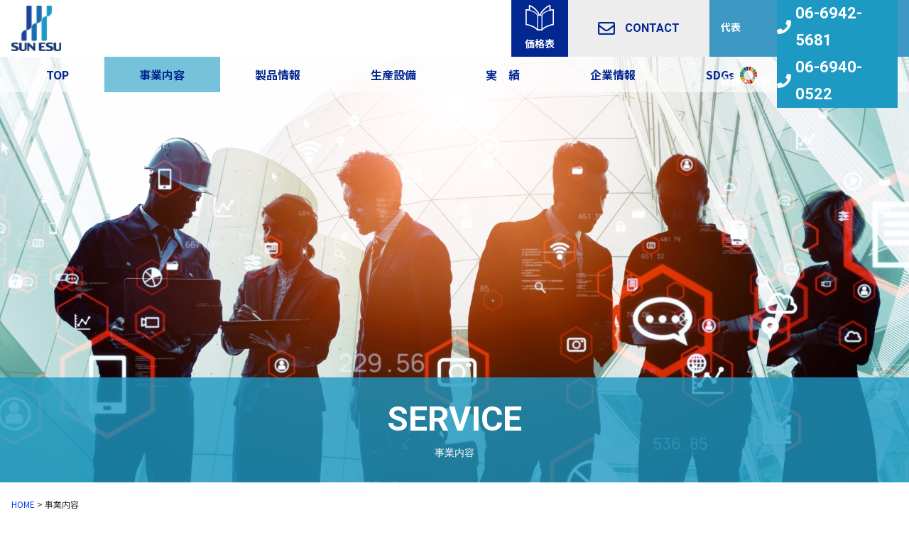

--- FILE ---
content_type: text/html; charset=UTF-8
request_url: https://www.sun-esu.co.jp/service/
body_size: 44004
content:
<!doctype html>
<html dir="ltr" lang="ja"
	prefix="og: https://ogp.me/ns#" >

<head>
  <meta charset="UTF-8">
  <meta name="viewport" content="width=device-width, initial-scale=1">
  <link rel="stylesheet" href="https://cdn.jsdelivr.net/npm/luminous-lightbox@2.3.2/dist/luminous-basic.min.css">
  <link rel="stylesheet" href="https://cdnjs.cloudflare.com/ajax/libs/font-awesome/5.14.0/css/all.min.css">
  <link href="https://use.fontawesome.com/releases/v5.6.1/css/all.css" rel="stylesheet">
  <link rel="profile" href="https://gmpg.org/xfn/11">
  <link href="https://fonts.googleapis.com/icon?family=Material+Icons" rel="stylesheet">
  <link href="https://fonts.googleapis.com/css2?family=Noto+Sans+JP:wght@400;700;900&display=swap" rel="stylesheet">
  <link rel="preconnect" href="https://fonts.gstatic.com">
  <link href="https://fonts.googleapis.com/css2?family=Roboto:wght@400;700&display=swap" rel="stylesheet">
  <link rel="stylesheet" href="https://cdnjs.cloudflare.com/ajax/libs/Swiper/5.4.5/css/swiper.css" integrity="sha512-uMIpMpgk4n6esmgdfJtATLLezuZNRb96YEgJXVeo4diHFOF/gqlgu4Y5fg+56qVYZfZYdiqnAQZlnu4j9501ZQ==" crossorigin="anonymous" />
  <title>事業内容｜上下水道製品を通じてライフラインを支えます</title>

		<!-- All in One SEO 4.2.7.1 - aioseo.com -->
		<meta name="description" content="長年のライフラインを支えるメーカーであるサンエスゴム工業株式会社は、お客様の信頼とご希望に応える事業を営んでいます。管工機材部（上水道事業）、特販営業部（下水道事業）、工業用品部（産業資材）、生産工場（滋賀）等4つの部門で構成されます。" />
		<meta name="robots" content="max-image-preview:large" />
		<link rel="canonical" href="https://www.sun-esu.co.jp/service/" />
		<meta name="generator" content="All in One SEO (AIOSEO) 4.2.7.1 " />
		<meta property="og:locale" content="ja_JP" />
		<meta property="og:site_name" content="サンエス護謨工業　株式会社 |" />
		<meta property="og:type" content="article" />
		<meta property="og:title" content="事業内容｜上下水道製品を通じてライフラインを支えます" />
		<meta property="og:description" content="長年のライフラインを支えるメーカーであるサンエスゴム工業株式会社は、お客様の信頼とご希望に応える事業を営んでいます。管工機材部（上水道事業）、特販営業部（下水道事業）、工業用品部（産業資材）、生産工場（滋賀）等4つの部門で構成されます。" />
		<meta property="og:url" content="https://www.sun-esu.co.jp/service/" />
		<meta property="article:published_time" content="2020-12-16T03:03:40+00:00" />
		<meta property="article:modified_time" content="2022-04-22T01:27:05+00:00" />
		<meta name="twitter:card" content="summary" />
		<meta name="twitter:title" content="事業内容｜上下水道製品を通じてライフラインを支えます" />
		<meta name="twitter:description" content="長年のライフラインを支えるメーカーであるサンエスゴム工業株式会社は、お客様の信頼とご希望に応える事業を営んでいます。管工機材部（上水道事業）、特販営業部（下水道事業）、工業用品部（産業資材）、生産工場（滋賀）等4つの部門で構成されます。" />
		<script type="application/ld+json" class="aioseo-schema">
			{"@context":"https:\/\/schema.org","@graph":[{"@type":"BreadcrumbList","@id":"https:\/\/www.sun-esu.co.jp\/service\/#breadcrumblist","itemListElement":[{"@type":"ListItem","@id":"https:\/\/www.sun-esu.co.jp\/#listItem","position":1,"item":{"@type":"WebPage","@id":"https:\/\/www.sun-esu.co.jp\/","name":"\u30db\u30fc\u30e0","description":"\u30b5\u30f3\u30a8\u30b9\u8b77\u8b28\u5de5\u696d\u682a\u5f0f\u4f1a\u793e\u306f\u3001\u4e0a\u4e0b\u6c34\u9053\u30fb\u30ac\u30b9\u7b49\u306e\u30e9\u30a4\u30d5\u30e9\u30a4\u30f3\u3092\u652f\u3048\u308b\u30b4\u30e0\u30fb\u30d7\u30e9\u30b9\u30c1\u30c3\u30af\u88fd\u54c1\u3092\u81ea\u793e\u958b\u767a\u30fb\u88fd\u9020\u30fb\u52a0\u5de5\u30fb\u8ca9\u58f2\u3059\u308b\u30e2\u30ce\u3065\u304f\u308a\u306e\u4f1a\u793e\u3067\u3059\u3002\u5927\u962a\u306b\u672c\u793e\u3092\u69cb\u3048\u3001\u5168\u56fd\u306b\u5c55\u958b\u3057\u3066\u3044\u307e\u3059\u3002\u6ecb\u8cc0\u770c\u306b\u81ea\u793e\u5de5\u5834\u3092\u69cb\u3048\u3001\u304a\u5ba2\u69d8\u306e\u3042\u3089\u3086\u308b\u30cb\u30fc\u30ba\u306b\u5fdc\u3048\u307e\u3059\u3002","url":"https:\/\/www.sun-esu.co.jp\/"},"nextItem":"https:\/\/www.sun-esu.co.jp\/service\/#listItem"},{"@type":"ListItem","@id":"https:\/\/www.sun-esu.co.jp\/service\/#listItem","position":2,"item":{"@type":"WebPage","@id":"https:\/\/www.sun-esu.co.jp\/service\/","name":"\u4e8b\u696d\u5185\u5bb9","description":"\u9577\u5e74\u306e\u30e9\u30a4\u30d5\u30e9\u30a4\u30f3\u3092\u652f\u3048\u308b\u30e1\u30fc\u30ab\u30fc\u3067\u3042\u308b\u30b5\u30f3\u30a8\u30b9\u30b4\u30e0\u5de5\u696d\u682a\u5f0f\u4f1a\u793e\u306f\u3001\u304a\u5ba2\u69d8\u306e\u4fe1\u983c\u3068\u3054\u5e0c\u671b\u306b\u5fdc\u3048\u308b\u4e8b\u696d\u3092\u55b6\u3093\u3067\u3044\u307e\u3059\u3002\u7ba1\u5de5\u6a5f\u6750\u90e8\uff08\u4e0a\u6c34\u9053\u4e8b\u696d\uff09\u3001\u7279\u8ca9\u55b6\u696d\u90e8\uff08\u4e0b\u6c34\u9053\u4e8b\u696d\uff09\u3001\u5de5\u696d\u7528\u54c1\u90e8\uff08\u7523\u696d\u8cc7\u6750\uff09\u3001\u751f\u7523\u5de5\u5834\uff08\u6ecb\u8cc0\uff09\u7b494\u3064\u306e\u90e8\u9580\u3067\u69cb\u6210\u3055\u308c\u307e\u3059\u3002","url":"https:\/\/www.sun-esu.co.jp\/service\/"},"previousItem":"https:\/\/www.sun-esu.co.jp\/#listItem"}]},{"@type":"Organization","@id":"https:\/\/www.sun-esu.co.jp\/#organization","name":"\u30b5\u30f3\u30a8\u30b9\u8b77\u8b28\u5de5\u696d\u3000\u682a\u5f0f\u4f1a\u793e","url":"https:\/\/www.sun-esu.co.jp\/"},{"@type":"WebPage","@id":"https:\/\/www.sun-esu.co.jp\/service\/#webpage","url":"https:\/\/www.sun-esu.co.jp\/service\/","name":"\u4e8b\u696d\u5185\u5bb9\uff5c\u4e0a\u4e0b\u6c34\u9053\u88fd\u54c1\u3092\u901a\u3058\u3066\u30e9\u30a4\u30d5\u30e9\u30a4\u30f3\u3092\u652f\u3048\u307e\u3059","description":"\u9577\u5e74\u306e\u30e9\u30a4\u30d5\u30e9\u30a4\u30f3\u3092\u652f\u3048\u308b\u30e1\u30fc\u30ab\u30fc\u3067\u3042\u308b\u30b5\u30f3\u30a8\u30b9\u30b4\u30e0\u5de5\u696d\u682a\u5f0f\u4f1a\u793e\u306f\u3001\u304a\u5ba2\u69d8\u306e\u4fe1\u983c\u3068\u3054\u5e0c\u671b\u306b\u5fdc\u3048\u308b\u4e8b\u696d\u3092\u55b6\u3093\u3067\u3044\u307e\u3059\u3002\u7ba1\u5de5\u6a5f\u6750\u90e8\uff08\u4e0a\u6c34\u9053\u4e8b\u696d\uff09\u3001\u7279\u8ca9\u55b6\u696d\u90e8\uff08\u4e0b\u6c34\u9053\u4e8b\u696d\uff09\u3001\u5de5\u696d\u7528\u54c1\u90e8\uff08\u7523\u696d\u8cc7\u6750\uff09\u3001\u751f\u7523\u5de5\u5834\uff08\u6ecb\u8cc0\uff09\u7b494\u3064\u306e\u90e8\u9580\u3067\u69cb\u6210\u3055\u308c\u307e\u3059\u3002","inLanguage":"ja","isPartOf":{"@id":"https:\/\/www.sun-esu.co.jp\/#website"},"breadcrumb":{"@id":"https:\/\/www.sun-esu.co.jp\/service\/#breadcrumblist"},"datePublished":"2020-12-16T03:03:40+09:00","dateModified":"2022-04-22T01:27:05+09:00"},{"@type":"WebSite","@id":"https:\/\/www.sun-esu.co.jp\/#website","url":"https:\/\/www.sun-esu.co.jp\/","name":"\u30b5\u30f3\u30a8\u30b9\u8b77\u8b28\u5de5\u696d\u3000\u682a\u5f0f\u4f1a\u793e","inLanguage":"ja","publisher":{"@id":"https:\/\/www.sun-esu.co.jp\/#organization"}}]}
		</script>
		<!-- All in One SEO -->

<link rel='dns-prefetch' href='//www.sun-esu.co.jp' />
<link rel="alternate" type="application/rss+xml" title="サンエス護謨工業　株式会社 &raquo; フィード" href="https://www.sun-esu.co.jp/feed/" />
<link rel="alternate" type="application/rss+xml" title="サンエス護謨工業　株式会社 &raquo; コメントフィード" href="https://www.sun-esu.co.jp/comments/feed/" />
<script type="text/javascript">
window._wpemojiSettings = {"baseUrl":"https:\/\/s.w.org\/images\/core\/emoji\/14.0.0\/72x72\/","ext":".png","svgUrl":"https:\/\/s.w.org\/images\/core\/emoji\/14.0.0\/svg\/","svgExt":".svg","source":{"concatemoji":"https:\/\/www.sun-esu.co.jp\/wp-includes\/js\/wp-emoji-release.min.js?ver=6.1.9"}};
/*! This file is auto-generated */
!function(e,a,t){var n,r,o,i=a.createElement("canvas"),p=i.getContext&&i.getContext("2d");function s(e,t){var a=String.fromCharCode,e=(p.clearRect(0,0,i.width,i.height),p.fillText(a.apply(this,e),0,0),i.toDataURL());return p.clearRect(0,0,i.width,i.height),p.fillText(a.apply(this,t),0,0),e===i.toDataURL()}function c(e){var t=a.createElement("script");t.src=e,t.defer=t.type="text/javascript",a.getElementsByTagName("head")[0].appendChild(t)}for(o=Array("flag","emoji"),t.supports={everything:!0,everythingExceptFlag:!0},r=0;r<o.length;r++)t.supports[o[r]]=function(e){if(p&&p.fillText)switch(p.textBaseline="top",p.font="600 32px Arial",e){case"flag":return s([127987,65039,8205,9895,65039],[127987,65039,8203,9895,65039])?!1:!s([55356,56826,55356,56819],[55356,56826,8203,55356,56819])&&!s([55356,57332,56128,56423,56128,56418,56128,56421,56128,56430,56128,56423,56128,56447],[55356,57332,8203,56128,56423,8203,56128,56418,8203,56128,56421,8203,56128,56430,8203,56128,56423,8203,56128,56447]);case"emoji":return!s([129777,127995,8205,129778,127999],[129777,127995,8203,129778,127999])}return!1}(o[r]),t.supports.everything=t.supports.everything&&t.supports[o[r]],"flag"!==o[r]&&(t.supports.everythingExceptFlag=t.supports.everythingExceptFlag&&t.supports[o[r]]);t.supports.everythingExceptFlag=t.supports.everythingExceptFlag&&!t.supports.flag,t.DOMReady=!1,t.readyCallback=function(){t.DOMReady=!0},t.supports.everything||(n=function(){t.readyCallback()},a.addEventListener?(a.addEventListener("DOMContentLoaded",n,!1),e.addEventListener("load",n,!1)):(e.attachEvent("onload",n),a.attachEvent("onreadystatechange",function(){"complete"===a.readyState&&t.readyCallback()})),(e=t.source||{}).concatemoji?c(e.concatemoji):e.wpemoji&&e.twemoji&&(c(e.twemoji),c(e.wpemoji)))}(window,document,window._wpemojiSettings);
</script>
<style type="text/css">
img.wp-smiley,
img.emoji {
	display: inline !important;
	border: none !important;
	box-shadow: none !important;
	height: 1em !important;
	width: 1em !important;
	margin: 0 0.07em !important;
	vertical-align: -0.1em !important;
	background: none !important;
	padding: 0 !important;
}
</style>
	<link rel='stylesheet' id='wp-block-library-css' href='https://www.sun-esu.co.jp/wp-includes/css/dist/block-library/style.min.css?ver=6.1.9' type='text/css' media='all' />
<link rel='stylesheet' id='classic-theme-styles-css' href='https://www.sun-esu.co.jp/wp-includes/css/classic-themes.min.css?ver=1' type='text/css' media='all' />
<style id='global-styles-inline-css' type='text/css'>
body{--wp--preset--color--black: #000000;--wp--preset--color--cyan-bluish-gray: #abb8c3;--wp--preset--color--white: #ffffff;--wp--preset--color--pale-pink: #f78da7;--wp--preset--color--vivid-red: #cf2e2e;--wp--preset--color--luminous-vivid-orange: #ff6900;--wp--preset--color--luminous-vivid-amber: #fcb900;--wp--preset--color--light-green-cyan: #7bdcb5;--wp--preset--color--vivid-green-cyan: #00d084;--wp--preset--color--pale-cyan-blue: #8ed1fc;--wp--preset--color--vivid-cyan-blue: #0693e3;--wp--preset--color--vivid-purple: #9b51e0;--wp--preset--gradient--vivid-cyan-blue-to-vivid-purple: linear-gradient(135deg,rgba(6,147,227,1) 0%,rgb(155,81,224) 100%);--wp--preset--gradient--light-green-cyan-to-vivid-green-cyan: linear-gradient(135deg,rgb(122,220,180) 0%,rgb(0,208,130) 100%);--wp--preset--gradient--luminous-vivid-amber-to-luminous-vivid-orange: linear-gradient(135deg,rgba(252,185,0,1) 0%,rgba(255,105,0,1) 100%);--wp--preset--gradient--luminous-vivid-orange-to-vivid-red: linear-gradient(135deg,rgba(255,105,0,1) 0%,rgb(207,46,46) 100%);--wp--preset--gradient--very-light-gray-to-cyan-bluish-gray: linear-gradient(135deg,rgb(238,238,238) 0%,rgb(169,184,195) 100%);--wp--preset--gradient--cool-to-warm-spectrum: linear-gradient(135deg,rgb(74,234,220) 0%,rgb(151,120,209) 20%,rgb(207,42,186) 40%,rgb(238,44,130) 60%,rgb(251,105,98) 80%,rgb(254,248,76) 100%);--wp--preset--gradient--blush-light-purple: linear-gradient(135deg,rgb(255,206,236) 0%,rgb(152,150,240) 100%);--wp--preset--gradient--blush-bordeaux: linear-gradient(135deg,rgb(254,205,165) 0%,rgb(254,45,45) 50%,rgb(107,0,62) 100%);--wp--preset--gradient--luminous-dusk: linear-gradient(135deg,rgb(255,203,112) 0%,rgb(199,81,192) 50%,rgb(65,88,208) 100%);--wp--preset--gradient--pale-ocean: linear-gradient(135deg,rgb(255,245,203) 0%,rgb(182,227,212) 50%,rgb(51,167,181) 100%);--wp--preset--gradient--electric-grass: linear-gradient(135deg,rgb(202,248,128) 0%,rgb(113,206,126) 100%);--wp--preset--gradient--midnight: linear-gradient(135deg,rgb(2,3,129) 0%,rgb(40,116,252) 100%);--wp--preset--duotone--dark-grayscale: url('#wp-duotone-dark-grayscale');--wp--preset--duotone--grayscale: url('#wp-duotone-grayscale');--wp--preset--duotone--purple-yellow: url('#wp-duotone-purple-yellow');--wp--preset--duotone--blue-red: url('#wp-duotone-blue-red');--wp--preset--duotone--midnight: url('#wp-duotone-midnight');--wp--preset--duotone--magenta-yellow: url('#wp-duotone-magenta-yellow');--wp--preset--duotone--purple-green: url('#wp-duotone-purple-green');--wp--preset--duotone--blue-orange: url('#wp-duotone-blue-orange');--wp--preset--font-size--small: 13px;--wp--preset--font-size--medium: 20px;--wp--preset--font-size--large: 36px;--wp--preset--font-size--x-large: 42px;--wp--preset--spacing--20: 0.44rem;--wp--preset--spacing--30: 0.67rem;--wp--preset--spacing--40: 1rem;--wp--preset--spacing--50: 1.5rem;--wp--preset--spacing--60: 2.25rem;--wp--preset--spacing--70: 3.38rem;--wp--preset--spacing--80: 5.06rem;}:where(.is-layout-flex){gap: 0.5em;}body .is-layout-flow > .alignleft{float: left;margin-inline-start: 0;margin-inline-end: 2em;}body .is-layout-flow > .alignright{float: right;margin-inline-start: 2em;margin-inline-end: 0;}body .is-layout-flow > .aligncenter{margin-left: auto !important;margin-right: auto !important;}body .is-layout-constrained > .alignleft{float: left;margin-inline-start: 0;margin-inline-end: 2em;}body .is-layout-constrained > .alignright{float: right;margin-inline-start: 2em;margin-inline-end: 0;}body .is-layout-constrained > .aligncenter{margin-left: auto !important;margin-right: auto !important;}body .is-layout-constrained > :where(:not(.alignleft):not(.alignright):not(.alignfull)){max-width: var(--wp--style--global--content-size);margin-left: auto !important;margin-right: auto !important;}body .is-layout-constrained > .alignwide{max-width: var(--wp--style--global--wide-size);}body .is-layout-flex{display: flex;}body .is-layout-flex{flex-wrap: wrap;align-items: center;}body .is-layout-flex > *{margin: 0;}:where(.wp-block-columns.is-layout-flex){gap: 2em;}.has-black-color{color: var(--wp--preset--color--black) !important;}.has-cyan-bluish-gray-color{color: var(--wp--preset--color--cyan-bluish-gray) !important;}.has-white-color{color: var(--wp--preset--color--white) !important;}.has-pale-pink-color{color: var(--wp--preset--color--pale-pink) !important;}.has-vivid-red-color{color: var(--wp--preset--color--vivid-red) !important;}.has-luminous-vivid-orange-color{color: var(--wp--preset--color--luminous-vivid-orange) !important;}.has-luminous-vivid-amber-color{color: var(--wp--preset--color--luminous-vivid-amber) !important;}.has-light-green-cyan-color{color: var(--wp--preset--color--light-green-cyan) !important;}.has-vivid-green-cyan-color{color: var(--wp--preset--color--vivid-green-cyan) !important;}.has-pale-cyan-blue-color{color: var(--wp--preset--color--pale-cyan-blue) !important;}.has-vivid-cyan-blue-color{color: var(--wp--preset--color--vivid-cyan-blue) !important;}.has-vivid-purple-color{color: var(--wp--preset--color--vivid-purple) !important;}.has-black-background-color{background-color: var(--wp--preset--color--black) !important;}.has-cyan-bluish-gray-background-color{background-color: var(--wp--preset--color--cyan-bluish-gray) !important;}.has-white-background-color{background-color: var(--wp--preset--color--white) !important;}.has-pale-pink-background-color{background-color: var(--wp--preset--color--pale-pink) !important;}.has-vivid-red-background-color{background-color: var(--wp--preset--color--vivid-red) !important;}.has-luminous-vivid-orange-background-color{background-color: var(--wp--preset--color--luminous-vivid-orange) !important;}.has-luminous-vivid-amber-background-color{background-color: var(--wp--preset--color--luminous-vivid-amber) !important;}.has-light-green-cyan-background-color{background-color: var(--wp--preset--color--light-green-cyan) !important;}.has-vivid-green-cyan-background-color{background-color: var(--wp--preset--color--vivid-green-cyan) !important;}.has-pale-cyan-blue-background-color{background-color: var(--wp--preset--color--pale-cyan-blue) !important;}.has-vivid-cyan-blue-background-color{background-color: var(--wp--preset--color--vivid-cyan-blue) !important;}.has-vivid-purple-background-color{background-color: var(--wp--preset--color--vivid-purple) !important;}.has-black-border-color{border-color: var(--wp--preset--color--black) !important;}.has-cyan-bluish-gray-border-color{border-color: var(--wp--preset--color--cyan-bluish-gray) !important;}.has-white-border-color{border-color: var(--wp--preset--color--white) !important;}.has-pale-pink-border-color{border-color: var(--wp--preset--color--pale-pink) !important;}.has-vivid-red-border-color{border-color: var(--wp--preset--color--vivid-red) !important;}.has-luminous-vivid-orange-border-color{border-color: var(--wp--preset--color--luminous-vivid-orange) !important;}.has-luminous-vivid-amber-border-color{border-color: var(--wp--preset--color--luminous-vivid-amber) !important;}.has-light-green-cyan-border-color{border-color: var(--wp--preset--color--light-green-cyan) !important;}.has-vivid-green-cyan-border-color{border-color: var(--wp--preset--color--vivid-green-cyan) !important;}.has-pale-cyan-blue-border-color{border-color: var(--wp--preset--color--pale-cyan-blue) !important;}.has-vivid-cyan-blue-border-color{border-color: var(--wp--preset--color--vivid-cyan-blue) !important;}.has-vivid-purple-border-color{border-color: var(--wp--preset--color--vivid-purple) !important;}.has-vivid-cyan-blue-to-vivid-purple-gradient-background{background: var(--wp--preset--gradient--vivid-cyan-blue-to-vivid-purple) !important;}.has-light-green-cyan-to-vivid-green-cyan-gradient-background{background: var(--wp--preset--gradient--light-green-cyan-to-vivid-green-cyan) !important;}.has-luminous-vivid-amber-to-luminous-vivid-orange-gradient-background{background: var(--wp--preset--gradient--luminous-vivid-amber-to-luminous-vivid-orange) !important;}.has-luminous-vivid-orange-to-vivid-red-gradient-background{background: var(--wp--preset--gradient--luminous-vivid-orange-to-vivid-red) !important;}.has-very-light-gray-to-cyan-bluish-gray-gradient-background{background: var(--wp--preset--gradient--very-light-gray-to-cyan-bluish-gray) !important;}.has-cool-to-warm-spectrum-gradient-background{background: var(--wp--preset--gradient--cool-to-warm-spectrum) !important;}.has-blush-light-purple-gradient-background{background: var(--wp--preset--gradient--blush-light-purple) !important;}.has-blush-bordeaux-gradient-background{background: var(--wp--preset--gradient--blush-bordeaux) !important;}.has-luminous-dusk-gradient-background{background: var(--wp--preset--gradient--luminous-dusk) !important;}.has-pale-ocean-gradient-background{background: var(--wp--preset--gradient--pale-ocean) !important;}.has-electric-grass-gradient-background{background: var(--wp--preset--gradient--electric-grass) !important;}.has-midnight-gradient-background{background: var(--wp--preset--gradient--midnight) !important;}.has-small-font-size{font-size: var(--wp--preset--font-size--small) !important;}.has-medium-font-size{font-size: var(--wp--preset--font-size--medium) !important;}.has-large-font-size{font-size: var(--wp--preset--font-size--large) !important;}.has-x-large-font-size{font-size: var(--wp--preset--font-size--x-large) !important;}
.wp-block-navigation a:where(:not(.wp-element-button)){color: inherit;}
:where(.wp-block-columns.is-layout-flex){gap: 2em;}
.wp-block-pullquote{font-size: 1.5em;line-height: 1.6;}
</style>
<link rel='stylesheet' id='stylecreates-style-css' href='https://www.sun-esu.co.jp/wp-content/themes/sun-esu/style.css?ver=1677644846' type='text/css' media='all' />
<link rel='stylesheet' id='stylecreates-under-css' href='https://www.sun-esu.co.jp/wp-content/themes/sun-esu/under.css?ver=1768898293' type='text/css' media='all' />
<script type='text/javascript' src='https://www.sun-esu.co.jp/wp-includes/js/jquery/jquery.min.js?ver=3.6.1' id='jquery-core-js'></script>
<script type='text/javascript' src='https://www.sun-esu.co.jp/wp-includes/js/jquery/jquery-migrate.min.js?ver=3.3.2' id='jquery-migrate-js'></script>
<script type='text/javascript' src='https://www.sun-esu.co.jp/wp-content/themes/sun-esu/assets/js/jq.js?ver=1.0' id='jq-js'></script>
<link rel="https://api.w.org/" href="https://www.sun-esu.co.jp/wp-json/" /><link rel="alternate" type="application/json" href="https://www.sun-esu.co.jp/wp-json/wp/v2/pages/23" /><link rel="EditURI" type="application/rsd+xml" title="RSD" href="https://www.sun-esu.co.jp/xmlrpc.php?rsd" />
<link rel="wlwmanifest" type="application/wlwmanifest+xml" href="https://www.sun-esu.co.jp/wp-includes/wlwmanifest.xml" />
<meta name="generator" content="WordPress 6.1.9" />
<link rel='shortlink' href='https://www.sun-esu.co.jp/?p=23' />
<link rel="alternate" type="application/json+oembed" href="https://www.sun-esu.co.jp/wp-json/oembed/1.0/embed?url=https%3A%2F%2Fwww.sun-esu.co.jp%2Fservice%2F" />
<link rel="alternate" type="text/xml+oembed" href="https://www.sun-esu.co.jp/wp-json/oembed/1.0/embed?url=https%3A%2F%2Fwww.sun-esu.co.jp%2Fservice%2F&#038;format=xml" />
<style type="text/css">.recentcomments a{display:inline !important;padding:0 !important;margin:0 !important;}</style><link rel="icon" href="https://www.sun-esu.co.jp/wp-content/uploads/2021/05/cropped-favi-32x32.png" sizes="32x32" />
<link rel="icon" href="https://www.sun-esu.co.jp/wp-content/uploads/2021/05/cropped-favi-192x192.png" sizes="192x192" />
<link rel="apple-touch-icon" href="https://www.sun-esu.co.jp/wp-content/uploads/2021/05/cropped-favi-180x180.png" />
<meta name="msapplication-TileImage" content="https://www.sun-esu.co.jp/wp-content/uploads/2021/05/cropped-favi-270x270.png" />
<link rel="alternate" type="application/rss+xml" title="RSS" href="https://www.sun-esu.co.jp/rsslatest.xml" /></head>

<body class="page-template-default page page-id-23">
  <header id="l-header" class="p-header">
    <p class="p-header__logo">
      <a href="/">
        <img src="https://www.sun-esu.co.jp/wp-content/themes/sun-esu/assets/img/dst/logo.png" alt="ロゴ画像">
      </a>
    </p>
    <div class="p-header__contact">
      <a href="https://saas.actibookone.com/content/detail?param=eyJjb250ZW50TnVtIjoyNzU3OTR9&detailFlg=1&pNo=1" target="_blank" class="p-header__pdf">価格表</a>
      <a href="/contact" class="p-header__mail"><i class="far fa-envelope"></i>CONTACT</a>
      <div class="p-header__phone-wrap">
        <div class="p-header__phone-label">代表</div>
        <div class="p-header__phone p-header__phone-number">06-6942-5681</div>
        <div class="p-header__phone-label">総務・人事</div>
        <div class="p-header__phone p-header__phone-number">06-6940-0522</div>
      </div>
    </div>
  </header>
  <nav class="c-gnav">
    <div class="c-gnav__inner l-wrapper w-xl">
      <ul class="c-gnav__list">
        <li class="c-gnav__item">
          <a  href="/">TOP
          </a>
        </li>
        <li class="c-gnav__item">
          <a  class="current" href="/service">事業内容
          </a>
        </li>
        <li class="c-gnav__item">
          <a  href="/products_post">製品情報
          </a>
        </li>
        <li class="c-gnav__item">
          <a  href="/facility"><span class="ja">生産設備
          </a>
        </li>
        <li class="c-gnav__item">
          <a  href="/works_post"><span class="ja">実　績
          </a>
        </li>
        <li class="c-gnav__item">
          <a  href="/company">企業情報
          </a>
        </li>
        <li class="c-gnav__item">
          <a  href="/sdgs"><span class="i-sdgs">SDGs</span>
          </a>
        </li>
        <li class="c-gnav__item">
          <a  href="/recruit">求人情報
          </a>
        </li>
      </ul>
    </div>
  </nav>
  <button type="button" id="js-toggleBtn" class="c-btn c-hamburger" aria-controls="global-nav" aria-expanded="false">
    <span class="c-hamburger__bar">
      <span class="u-hidden">
        メニューを開閉する
      </span>
    </span>
  </button>
  <div class="p-header__drawer c-drawer">
    <ul class="c-drawer__list">
      <li class="c-drawer__item">
        <a href="/">TOP</a>
      </li>
      <li class="c-drawer__item">
        <a href="/service">事業内容</a>
      </li>
      <li class="c-drawer__item">
        <a href="/products_post">製品情報</a>
      </li>
      <li class="c-drawer__item">
        <a href="/facility">生産設備</a>
      </li>
      <li class="c-drawer__item">
        <a href="/works_post">実　績</a>
      </li>
      <li class="c-drawer__item">
        <a href="/company">企業情報</a>
      </li>
      <li class="c-drawer__item">
        <a href="/sdgs">SDGs</a>
      </li>
      <li class="c-drawer__item">
        <a href="/recruit">求人情報</a>
      </li>
    </ul>
  </div><div class="p-main-visual p-main-visual--service"></div>
<div class="p-main-visual-mirror p-main-visual-mirror--service">
  <h1 class="p-main-visual__ttl c-visual-heading">
    <span class="en">SERVICE</span>
    <span class="ja">事業内容</span>
  </h1>
</div>
<main id="l-main" class="p-service">
  <!-- breadcrumbs start -->
  <div class="breadcrumbs l-wrapper u-link w-xl"><!-- Breadcrumb NavXT 7.1.0 -->
<span property="itemListElement" typeof="ListItem"><a property="item" typeof="WebPage" title="Go to サンエス護謨工業　株式会社." href="https://www.sun-esu.co.jp" class="home" ><span property="name">HOME</span></a><meta property="position" content="1"></span> &gt; <span property="itemListElement" typeof="ListItem"><span property="name" class="post post-page current-item">事業内容</span><meta property="url" content="https://www.sun-esu.co.jp/service/"><meta property="position" content="2"></span>  </div>
  <!-- breadcrumbs finish -->
  <div class="p-service__inner l-wrapper w-xl">
    <p class="p-service__lead-ttl">お客様のご要望に誠意熱意をもって取り組み、最善のソリューションをご提供致します。</p>
    <p class="p-service__lead">公共インフラの”幹から枝葉まで”を支えるゴムメーカーとしての経験と品質に加え、<br>
新たな知見を取り入れる姿勢を常に意識し、地球環境に留意しながら仕事に取り組んでおります。</p>
  </div>
  <section class="p-future">
    <div class="p-future__inner l-wrapper w-xl">
      <div class="p-future__heading area1  js-fadeOut">
        <h2 id="future" class="p-future__ttl">管工機材部（上水道事業）</h2>
        <p class="p-future__lead">多くの事業体様からご採用をいただき、<br>水道規格品等の基準・安全・品質にお応えいたします。</p>
      </div>
      <div class="p-future__img area2 js-slideOutRight">
        <img src="https://www.sun-esu.co.jp/wp-content/themes/sun-esu/assets/img/dst/service/future.jpg" alt="">
      </div>
      <p class="p-future__contents area3 js-slideOutLeft">昨今のライフライン事業においては、継続可能な品質が求められており、鋳鉄管、樹脂管等の管路維持にまつわる豊富な製品ラインナップにてライフラインを守り未来につなげて参ります。</p>
      <div class="p-future__catch area4 js-slideOutLeft">
        <span class="ja">未来</span>
        <span class="en">Future</span>
      </div>
      <div class="p-future__btns area5 js-fadeOut">
        <a href="/products_cat/water" class="c-btn c-btn--arrow">
          <span class="en">水道事業商品はこちら </span>
        </a>
        <a href="/works_cat/water" class="c-btn c-btn--arrow">
          <span class="en">水道事業実績はこちら </span>
        </a>
      </div>
    </div>
  </section>
  <section class="p-contribution">
    <div class="p-contribution__inner l-wrapper w-xl">
      <div class="p-contribution__heading area1 js-fadeOut">
        <h2 id="contribution" class="p-contribution__ttl">特販営業部（下水道事業）</h2>
        <p class="p-contribution__lead">上下水道関連メーカ－様からのご要望にお応えし、ゴム成型品、押し出し製品を中心にご提案型営業を推進しております。</p>
      </div>
      <div class="p-contribution__img area2 js-slideOutLeft">
        <img src="https://www.sun-esu.co.jp/wp-content/themes/sun-esu/assets/img/dst/service/contribution.jpg" alt="">
      </div>
      <p class="p-contribution__contents area3 js-slideOutRight">今後は更なる飛躍のために、土木関連のメンテナンス関連分野の取組を強化し、新たな提案で社会に貢献致します。</p>
      <div class="p-contribution__catch area4 js-slideOutRight">
        <span class="ja">貢献</span>
        <span class="en">Contribution</span>
      </div>
      <div class="p-contribution__btns area5 js-fadeOut">
        <a href="/products_cat/sewage" class="c-btn c-btn--arrow">
          <span class="en">下水道事業商品はこちら </span>
        </a>
        <a href="/works_cat/sewage" class="c-btn c-btn--arrow">
          <span class="en">下水道事業実績はこちら </span>
        </a>
      </div>
    </div>
  </section>
  <section class="p-quality">
    <div class="p-future__inner l-wrapper w-xl">
      <div class="p-quality__heading area1 js-fadeOut">
        <h2 id="quality" class="p-quality__ttl">工業用品部（産業資材）</h2>
        <p class="p-quality__lead">小回りの利く営業体制の確立で<br>お客様のニーズ・安全・品質にお応え致します。</p>
      </div>
      <div class="p-quality__img area2 js-slideOutRight">
        <img src="https://www.sun-esu.co.jp/wp-content/themes/sun-esu/assets/img/dst/service/quality.jpg" alt="">
      </div>
      <p class="p-quality__contents area3 js-slideOutLeft">自社工場をはじめ多数の協力工場を持ち、金型成型品をはじめ、さまざまな加工品への対応が可能であり、お客様の品質要求にフレキシブルにご対応致します。</p>
      <div class="p-quality__catch area4 js-slideOutLeft">
        <span class="ja">品質</span>
        <span class="en">Quality</span>
      </div>
      <div class="p-quality__btns area5 js-fadeOut">
        <a href="/products_cat/industrial" class="c-btn c-btn--arrow">
          <span class="en">工業用品はこちら </span>
        </a>
        <a href="/works_cat/industrial" class="c-btn c-btn--arrow">
          <span class="en">工業用品実績はこちら </span>
        </a>
      </div>
    </div>
  </section>
  <section class="p-development">
    <div class="p-development__inner l-wrapper w-xl">
      <div class="p-development__heading area1 js-fadeOut">
        <h2 id="development" class="p-development__ttl">生産工場（滋賀）</h2>
        <p class="p-development__lead">小型から大型のプレス機を多数所有しており、高さのあるプレス機で、立体的なゴム製品も製作可能です。</p>
      </div>
      <div class="p-development__img area2 js-slideOutLeft">
        <img src="https://www.sun-esu.co.jp/wp-content/themes/sun-esu/assets/img/dst/service/development.jpg" alt="">
      </div>
      <p class="p-development__contents area3 js-slideOutRight">高品質のゴム材料を多数そろえております。また、お客様が求められる機能、物性、品質の材料開発も対応致します。</p>
      <div class="p-development__catch area4 js-slideOutRight">
        <span class="ja">開発</span>
        <span class="en">Development</span>
      </div>
      <div class="p-development__btns area5 js-fadeOut">
        <a href="/facility" class="c-btn c-btn--arrow">
          <span class="en">生産設備(滋賀工場)はこちら </span>
        </a>
      </div>
    </div>
  </section>
</main>
<div class="scroll-button">
  <a href="#"><span>TOP</span></a>
</div>
  <nav class="p-f-nav">
  	<div class="p-f-nav__pdf">
  		<a class="p-f-nav__link" href="https://saas.actibookone.com/content/detail?param=eyJjb250ZW50TnVtIjoyNzU3OTR9&detailFlg=1&pNo=1" target="_blank">価格表</a>
  	</div>
  	<div class="p-f-nav__mail">
  		<a class="p-f-nav__link" href="/contact"><i class="far fa-envelope"></i>CONTACT</a>
  	</div>
  	<div class="p-header__phone-wrap">
  		<div class="p-header__phone-label">代表</div>
  		<div class="p-header__phone p-header__phone-number">06-6942-5681</div>
  		<div class="p-header__phone-label">総務・人事</div>
  		<div class="p-header__phone p-header__phone-number">06-6940-0522</div>
  	</div>
  </nav></div><!-- #content -->
<footer id="l-footer" class="p-footer">
  <div class="p-f-map">
    <div class="p-f-map__inner l-wrapper w-xl">
      <p class="p-f-map__ttl">SITEMAP</p>
      <ul class="p-f-map__list">
        <li class="p-f-map__item">
          <a class="p-f-map__item-ttl" href="/">TOP</a>
          <ul class="p-f-map__child-list">
            <li class="p-f-map__child-item">
              <a href="/#news">お知らせ</a>
            </li>
          </ul>
        </li>
        <li class="p-f-map__item">
          <a class="p-f-map__item-ttl" href="/service">事業内容</a>
          <ul class="p-f-map__child-list">
            <li class="p-f-map__child-item">
              <a href="/service#future">管工機材部（上水道事業）</a>
            </li>
            <li class="p-f-map__child-item">
              <a href="/service#contribution">特販営業部（下水道事業）</a>
            </li>
            <li class="p-f-map__child-item">
              <a href="/service#quality">工業用品部（産業資材）</b>
            </li>
            <li class="p-f-map__child-item">
              <a href="/service#development">生産工場（滋賀）</a>
            </li>
          </ul>
        </li>
        <li class="p-f-map__item">
          <a class="p-f-map__item-ttl" href="/products_post">製品情報</a>
          <ul class="p-f-map__child-list">
                            <li class="p-f-map__child-item">
                  <a href="https://www.sun-esu.co.jp/products_cat/water/">水道</a>
                </li>
                            <li class="p-f-map__child-item">
                  <a href="https://www.sun-esu.co.jp/products_cat/sewage/">下水</a>
                </li>
                            <li class="p-f-map__child-item">
                  <a href="https://www.sun-esu.co.jp/products_cat/gas/">ガス</a>
                </li>
                            <li class="p-f-map__child-item">
                  <a href="https://www.sun-esu.co.jp/products_cat/communication/">通信</a>
                </li>
                            <li class="p-f-map__child-item">
                  <a href="https://www.sun-esu.co.jp/products_cat/spacecraft/">探索機</a>
                </li>
                            <li class="p-f-map__child-item">
                  <a href="https://www.sun-esu.co.jp/products_cat/industrial/">工業用品</a>
                </li>
                            <li class="p-f-map__child-item">
                  <a href="https://www.sun-esu.co.jp/products_cat/other/">その他</a>
                </li>
                      </ul>
        </li>
        <li class="p-f-map__item">
          <a class="p-f-map__item-ttl" href="/facility">生産設備</a>
          <ul class="p-f-map__child-list">
            <li class="p-f-map__child-item">
              <a href="/facility#factory">弊社の工場紹介</a>
            </li>
            <li class="p-f-map__child-item">
              <a href="/facility#various">各種設備</a>
            </li>
            <li class="p-f-map__child-item">
              <a href="/facility#all">設備一覧</a>
            </li>
          </ul>
        </li>
        <li class="p-f-map__item">
          <a class="p-f-map__item-ttl" href="/works_post">実　績</a>
          <ul class="p-f-map__child-list">
                            <li class="p-f-map__child-item">
                  <a href="https://www.sun-esu.co.jp/works_cat/water/#works-cat">水道</a>
                </li>
                            <li class="p-f-map__child-item">
                  <a href="https://www.sun-esu.co.jp/works_cat/sewage/#works-cat">下水</a>
                </li>
                            <li class="p-f-map__child-item">
                  <a href="https://www.sun-esu.co.jp/works_cat/gas/#works-cat">ガス</a>
                </li>
                            <li class="p-f-map__child-item">
                  <a href="https://www.sun-esu.co.jp/works_cat/communication/#works-cat">通信</a>
                </li>
                            <li class="p-f-map__child-item">
                  <a href="https://www.sun-esu.co.jp/works_cat/spacecraft/#works-cat">探索機</a>
                </li>
                            <li class="p-f-map__child-item">
                  <a href="https://www.sun-esu.co.jp/works_cat/industrial/#works-cat">工業用品</a>
                </li>
                            <li class="p-f-map__child-item">
                  <a href="https://www.sun-esu.co.jp/works_cat/other/#works-cat">その他</a>
                </li>
                      </ul>
        </li>
        <li class="p-f-map__item">
          <a class="p-f-map__item-ttl" href="/company">企業情報</a>
          <ul class="p-f-map__child-list">
            <li class="p-f-map__child-item">
              <a href="/company#philosophy">経営理念</a>
            </li>
            <li class="p-f-map__child-item">
              <a href="/company#greeting">社長挨拶</a>
            </li>
            <li class="p-f-map__child-item">
              <a href="/company#profile">会社概要</a>
            </li>
            <li class="p-f-map__child-item">
              <a href="/company#buisiness">事業内容</a>
            </li>
            <li class="p-f-map__child-item">
              <a href="/company#history">沿革</a>
            </li>
            <li class="p-f-map__child-item">
              <a href="/company#office">営業体制</a>
            </li>
            <li class="p-f-map__child-item">
              <a href="/company#access">アクセス</a>
            </li>
            <li class="p-f-map__child-item">
              <a href="/company#factory">工場の体制</a>
            </li>
            <li class="p-f-map__child-item">
              <a href="/company#logistics">物流センター・倉庫</a>
            </li>
          </ul>
        </li>

        <li class="p-f-map__item">
          <a class="p-f-map__item-ttl" href="/sdgs">SDGs達成に向けた取り組み</a>
          <ul class="p-f-map__child-list">
            <li class="p-f-map__child-item">
              <a href="/sdgs#sdgs-safety">安全・品質</a>
            </li>
            <li class="p-f-map__child-item">
              <a href="/sdgs#sdgs-env">環境</a>
            </li>
            <li class="p-f-map__child-item">
              <a href="/sdgs#sdgs-work">人材・働きがい</a>
            </li>
            <li class="p-f-map__child-item">
              <a href="/sdgs#sdgs-social">社会</a>
            </li>
            <li class="p-f-map__child-item">
              <a href="/sdgs#sdgs-platform">地方創生SDGs官民連携プラットフォーム</a>
            </li>
          </ul>
        </li>

        <li class="p-f-map__item">
          <a class="p-f-map__item-ttl" href="/recruit">求人情報</a>
          <ul class="p-f-map__child-list">
            <li class="p-f-map__child-item">
              <a href="/recruit#message">採用担当者からのメッセージ</a>
            </li>
            <li class="p-f-map__child-item">
              <a href="/recruit#voice">先輩の声</a>
            </li>
            <li class="p-f-map__child-item">
              <a href="/recruit#education">教育研修</a>
            </li>
            <li class="p-f-map__child-item">
              <a href="/recruit#welfare">福利厚生</a>
            </li>
            <li class="p-f-map__child-item">
              <a href="/recruit#step">選考ステップ</a>
            </li>
            <li class="p-f-map__child-item">
              <a href="/recruit#requirement">募集要項</a>
            </li>
            <li class="p-f-map__child-item">
              <a href="/recruit#form">応募フォーム</a>
            </li>
          </ul>
        </li>
        <li class="p-f-map__item">
          <a class="p-f-map__item-ttl" href="/contact">お問い合わせ</a>
          <ul class="p-f-map__child-list">
            <li class="p-f-map__child-item">
              <a href="/contact">メールフォーム</a>
            </li>
          </ul>
        </li>
        <li class="p-f-map__item">
          <a class="p-f-map__item-ttl" href="/privacy">個人情報</a>
          <ul class="p-f-map__child-list">
            <li class="p-f-map__child-item">
              <a href="/privacy">個人情報保護方針</a>
            </li>
          </ul>
        </li>
      </ul>
    </div>
  </div>
  <div class="p-f-overview">
    <div class="p-f-overview__inner l-wrapper w-xl">
      <figure class="p-f-overview__logo">
        <a href="/">
          <img src="https://www.sun-esu.co.jp/wp-content/themes/sun-esu/assets/img/dst/logo-footer.png" alt="ロゴ画像">
        </a>
      </figure>
      <address class="p-f-overview__address">
        <p>〒540-0003　大阪市中央区森ノ宮中央1丁目9番18号</p>
        <p>TEL：06-6942-5681（代）　FAX：06-6946-0099</p>
      </address>
      <a href="/contact" class="p-f-overview__mail"><i class="far fa-envelope"></i>CONTACT</a>
    </div>
  </div>
  <small class="p-footer__copyright">Copyright(C) SUN-ESU RUBBER INDUSTRY INC . All Right Reserved.</small>
</footer>
<script src="https://cdnjs.cloudflare.com/ajax/libs/Swiper/5.4.5/js/swiper.min.js" integrity="sha512-VHsNaV1C4XbgKSc2O0rZDmkUOhMKPg/rIi8abX9qTaVDzVJnrDGHFnLnCnuPmZ3cNi1nQJm+fzJtBbZU9yRCww==" crossorigin="anonymous"></script>
<script>
  if (document.querySelector(".swiper-container")) {
    var mySwiper = new Swiper(".swiper-container", {
      loop: true, //ループさせる
      effect: "fade", //フェードのエフェクト
      autoplay: {
        delay: 4000, //４秒後に次の画像へ
        disableOnInteraction: false //ユーザー操作後に自動再生を再開する
      },
      speed: 2000 //２秒かけながら次の画像へ移動
    });
  }
</script>
<script src="https://cdn.jsdelivr.net/npm/luminous-lightbox@2.3.2/dist/luminous.min.js"></script>
<script>
  new LuminousGallery(document.querySelectorAll('.zoom'));
</script>
<script>
  window.onload = function() {
    window.ShapesPolyfill.run();
  }
</script>
</body>

</html>

--- FILE ---
content_type: text/css
request_url: https://www.sun-esu.co.jp/wp-content/themes/sun-esu/style.css?ver=1677644846
body_size: 858923
content:
@charset "UTF-8";
/*!
Theme Name: san-esu
Theme URI: http://underscores.me/
Author: Underscores.me
Author URI: http://underscores.me/
Description: Description
Version: 1.0.0
License: GNU General Public License v2 or later
License URI: LICENSE
Tags: custom-background, custom-logo, custom-menu, featured-images, threaded-comments, translation-ready

This theme, like WordPress, is licensed under the GPL.
Use it to make something cool, have fun, and share what you've learned with others.

stylecreates is based on Underscores https://underscores.me/, (C) 2012-2017 Automattic, Inc.
Underscores is distributed under the terms of the GNU GPL v2 or later.

Normalizing styles have been helped along thanks to the fine work of
Nicolas Gallagher and Jonathan Neal https://necolas.github.io/normalize.css/
*/
.clearfix::after {
  clear: both;
  content: "";
  display: block;
}

* {
  -webkit-box-sizing: border-box;
  box-sizing: border-box;
}

html,
body,
div,
span,
iframe,
h1,
h2,
h3,
h4,
h5,
h6,
p,
blockquote,
pre,
abbr,
address,
small,
strong,
sub,
sup,
var,
b,
i,
dl,
dt,
dd,
ol,
ul,
li,
fieldset,
form,
label,
legend,
table,
caption,
tbody,
tfoot,
thead,
tr,
th,
td,
article,
aside,
canvas,
details,
figcaption,
figure,
footer,
header,
hgroup,
menu,
nav,
section,
summary,
time,
mark,
audio,
video {
  background: transparent;
  border: 0;
  font-size: 100%;
  margin: 0;
  padding: 0;
  vertical-align: baseline;
}

body {
  line-height: 1;
}

article,
aside,
details,
figcaption,
figure,
footer,
header,
hgroup,
menu,
nav,
section {
  display: block;
}

ul {
  list-style: none;
}

input,
button,
select,
textarea {
  background: transparent;
  border: none;
  border-radius: 0;
  font: inherit;
  margin: 0;
  padding: 0;
}

a {
  background: transparent;
  color: inherit;
  font-size: 100%;
  margin: 0;
  padding: 0;
  text-decoration: none;
  vertical-align: baseline;
}

table {
  border-collapse: collapse;
  border-spacing: 0;
}

input,
select {
  vertical-align: middle;
}

img {
  vertical-align: middle;
}

main {
  display: block;
}

html {
  color: #333333;
  font-size: 62.5%;
}

body:not(br) {
  font-family: "Noto Sans JP", sans-serif;
  font-size: 1.4em;
  line-height: 1.71;
}

@media screen and (min-width: 768px) {
  body:not(br) {
    font-size: 1.6em;
    line-height: 1.75;
  }
}

#l-footer {
  bottom: 0;
}

#l-header {
  top: 0;
  width: 100%;
}

#l-main {
  background: #fff;
  display: block;
  width: 100%;
}

.c-drawer + #l-main {
  margin-top: 80px;
}

@media screen and (min-width: 768px) {
  .c-drawer + #l-main {
    margin-top: 130px;
  }
}

.l-wrapper {
  margin: 0 auto;
  padding: 0 1.6rem;
  width: 100%;
}

.w-xl {
  max-width: 1312px;
}

.w-lg {
  max-width: 1096px;
}

.w-sm {
  max-width: 880px;
}

.breadcrumbs {
  font-size: 1.2rem;
  margin-bottom: 1.8rem;
  padding-top: 2rem;
}

.c-pagenation {
  -webkit-box-pack: center;
  -ms-flex-pack: center;
  border-top: 1px solid #707070;
  display: -webkit-box;
  display: -ms-flexbox;
  display: flex;
  justify-content: center;
  padding: 3rem 0;
}

.c-pagenation__body {
  display: -webkit-box;
  display: -ms-flexbox;
  display: flex;
  font-family: "Noto Sans JP", sans-serif;
  list-style: none;
}

.c-pagenation__body > li > a {
  -webkit-box-align: center;
  -ms-flex-align: center;
  -webkit-box-pack: center;
  -ms-flex-pack: center;
  align-items: center;
  border: 1px solid #022791;
  color: #022791;
  display: -webkit-box;
  display: -ms-flexbox;
  display: flex;
  height: 4rem;
  justify-content: center;
  width: 4rem;
}

.c-pagenation__body li + li {
  margin-left: 1rem;
}

.c-pagenation__body > li.-current {
  -webkit-box-align: center;
  -ms-flex-align: center;
  -webkit-box-pack: center;
  -ms-flex-pack: center;
  align-items: center;
  background-color: #022791;
  border: 1px solid #022791;
  color: #fff;
  display: -webkit-box;
  display: -ms-flexbox;
  display: flex;
  height: 4rem;
  justify-content: center;
  width: 4rem;
}

.c-pagenation__prev > a, .c-pagenation__next > a {
  -webkit-box-align: center;
  -ms-flex-align: center;
  -webkit-box-pack: center;
  -ms-flex-pack: center;
  align-items: center;
  border: 1px solid #022791;
  color: #022791;
  display: -webkit-box;
  display: -ms-flexbox;
  display: flex;
  height: 4rem;
  justify-content: center;
  width: 4rem;
}

.c-pagenation__prev {
  margin-right: 1rem;
}

.c-pagenation__next {
  margin-left: 1rem;
}

.navigation.post-navigation {
  border-top: 1px solid #707070;
  margin-bottom: 5rem;
  padding-top: 1rem;
}

.navigation.post-navigation .screen-reader-text {
  display: none;
}

.navigation.post-navigation .nav-links::after {
  clear: both;
  content: "";
  display: block;
}

.navigation.post-navigation .nav-previous {
  float: left;
}

.navigation.post-navigation .nav-next {
  float: right;
}

.pager_nav .pre {
  float: left;
}

.pager_nav .next {
  float: right;
}

.c-btn {
  -webkit-box-pack: center;
  -ms-flex-pack: center;
  -webkit-box-align: center;
  -ms-flex-align: center;
  align-items: center;
  border: none;
  cursor: pointer;
  display: -webkit-inline-box;
  display: -ms-inline-flexbox;
  display: inline-flex;
  justify-content: center;
  text-decoration: none;
}

.c-btn--primary {
  background-color: #fff;
  border-color: #022791;
  border-style: solid;
  border-width: 3px;
  color: #022791;
  font-family: "Roboto", sans-serif;
  line-height: 1;
  min-width: 200px;
  overflow: hidden;
  padding: 1.4rem 2.6rem;
  position: relative;
}

.c-btn--primary span {
  z-index: 1;
}

.c-btn--primary:hover span {
  color: #fff;
}

.c-btn--primary::after {
  -webkit-transition-duration: 0.2s;
  content: "";
  height: 100%;
  left: -100%;
  position: absolute;
  top: 0;
  transition-duration: 0.2s;
  width: 100%;
}

.c-btn--primary:hover::after {
  background-color: #022791;
  left: 0;
}

.c-btn--submit {
  background-color: #022791;
  border-color: #022791;
  border-style: solid;
  border-width: 3px;
  color: #fff;
  font-size: 1.4rem;
  line-height: 1;
  overflow: hidden;
  padding: 1.4rem 1rem;
  position: relative;
}

.c-btn--arrow {
  -webkit-box-pack: justify;
  -ms-flex-pack: justify;
  background-color: #fff;
  border-color: #022791;
  border-style: solid;
  border-width: 1px;
  color: #022791;
  font-family: "Roboto", sans-serif;
  font-size: 1.6rem;
  font-weight: bold;
  justify-content: space-between;
  line-height: 1;
  overflow: hidden;
  padding-bottom: 1.4rem;
  padding-left: 1.6rem;
  padding-right: 1.6rem;
  padding-top: 1.4rem;
  position: relative;
  white-space: nowrap;
}

@media screen and (min-width: 768px) {
  .c-btn--arrow {
    letter-spacing: -0.1em;
  }
}

@media screen and (min-width: 1280px) {
  .c-btn--arrow {
    min-width: 260px;
  }
}

.c-btn--arrow span {
  z-index: 1;
}

.c-btn--arrow:hover span {
  color: #fff;
}

.c-btn--arrow::after {
  background-image: url(assets/img/dst/arrow.png);
  background-position: center;
  background-repeat: no-repeat;
  background-size: contain;
  content: "";
  display: block;
  height: 16px;
  margin-left: 5rem;
  width: 10px;
}

@media screen and (min-width: 768px) {
  .c-btn--arrow::after {
    margin-left: 4rem;
  }
}

.c-btn--arrow:hover::after {
  background-image: url(assets/img/dst/arrow-w.png);
  z-index: 1;
}

.c-btn--arrow::before {
  -webkit-transition-duration: 0.2s;
  content: "";
  height: 100%;
  left: -100%;
  position: absolute;
  top: 0;
  transition-duration: 0.2s;
  width: 100%;
}

.c-btn--arrow:hover::before {
  background-color: #022791;
  left: 0;
}

.c-btn--recommend {
  background-color: #022791;
  color: #fff;
  line-height: 1;
  margin-bottom: 3.6rem;
  min-width: 200px;
  overflow: hidden;
  padding: 1.7rem 2.6rem;
  position: relative;
}

.c-hamburger {
  -webkit-box-shadow: 0 0 2rem transparent;
  -webkit-transition: all 0.3s ease-in-out;
  box-shadow: 0 0 2rem transparent;
  display: block;
  height: 28px;
  outline: none;
  position: fixed;
  right: 16px;
  top: 26px;
  transition: all 0.3s ease-in-out;
  width: 30px;
  z-index: 99999;
}

@media screen and (min-width: 768px) {
  .c-hamburger {
    display: none;
  }
}

.c-hamburger__bar {
  -webkit-transition: inherit;
  background-color: #022791;
  display: block;
  height: 4px;
  position: relative;
  transition: inherit;
  width: 28px;
}

.c-hamburger__bar:before, .c-hamburger__bar:after {
  -webkit-transition: inherit;
  background-color: #022791;
  background-color: inherit;
  content: "";
  display: block;
  height: 4px;
  position: absolute;
  transition: inherit;
  width: 28px;
}

.c-hamburger__bar:before {
  top: -12px;
}

.c-hamburger__bar:after {
  top: 12px;
}

.c-hamburger[aria-expanded="true"] > .c-hamburger__bar {
  background-color: transparent;
}

.c-hamburger[aria-expanded="true"] > .c-hamburger__bar:before, .c-hamburger[aria-expanded="true"] > .c-hamburger__bar:after {
  background-color: #022791;
  top: 0;
}

.c-hamburger[aria-expanded="true"] > .c-hamburger__bar:before {
  -webkit-transform: rotate(45deg);
  transform: rotate(45deg);
}

.c-hamburger[aria-expanded="true"] > .c-hamburger__bar:after {
  -webkit-transform: rotate(-45deg);
  transform: rotate(-45deg);
}

.scroll-button {
  background-color: #022791;
  bottom: 150px;
  height: 40px;
  position: fixed;
  right: 8px;
  width: 40px;
  z-index: 999;
}

.scroll-button a {
  -webkit-box-orient: vertical;
  -webkit-box-direction: normal;
  -ms-flex-direction: column;
  -webkit-box-pack: end;
  -ms-flex-pack: end;
  display: -webkit-box;
  display: -ms-flexbox;
  display: flex;
  flex-direction: column;
  font-family: "Noto Sans JP", sans-serif;
  font-size: 1rem;
  height: 100%;
  justify-content: flex-end;
  padding-bottom: 0.2rem;
  text-align: center;
}

.scroll-button a:before {
  -webkit-box-sizing: border-box;
  -webkit-transform-origin: center;
  -webkit-transform: rotate(-45deg);
  border-right: 5px solid #fff;
  border-top: 5px solid #fff;
  box-sizing: border-box;
  content: "";
  height: 18px;
  left: 11px;
  position: absolute;
  top: 13px;
  transform: rotate(-45deg);
  transform-origin: center;
  width: 18px;
}

.c-drawer {
  background-color: #fdfdfd;
  bottom: 0;
  display: none;
  height: 100%;
  position: fixed;
  right: 0;
  top: 80px;
  width: 100%;
  z-index: 99999;
}

.c-drawer__item {
  display: inline-block;
  font-size: 1.6rem;
  padding: 1.6rem 0;
  width: 100%;
}

.c-drawer__item > a {
  -webkit-box-align: center;
  -ms-flex-align: center;
  -webkit-box-pack: center;
  -ms-flex-pack: center;
  align-items: center;
  display: -webkit-box;
  display: -ms-flexbox;
  display: flex;
  justify-content: center;
  position: relative;
  text-align: center;
  width: 100%;
}

.c-gnav {
  background-color: rgba(253, 253, 253, 0.6);
  display: none;
  height: 50px;
  position: fixed;
  top: 80px;
  width: 100%;
  z-index: 9;
}

@media screen and (min-width: 768px) {
  .c-gnav {
    display: block;
  }
}

.c-gnav__inner {
  height: 100%;
  width: 100%;
}

.c-gnav__list {
  display: -webkit-box;
  display: -ms-flexbox;
  display: flex;
  height: 100%;
}

.c-gnav__item {
  -webkit-box-flex: 1;
  -ms-flex-positive: 1;
  flex-grow: 1;
  height: 100%;
}

.c-gnav__item a {
  -webkit-box-align: center;
  -ms-flex-align: center;
  -webkit-box-pack: center;
  -ms-flex-pack: center;
  align-items: center;
  color: #022791;
  display: -webkit-box;
  display: -ms-flexbox;
  display: flex;
  font-weight: bold;
  height: 100%;
  justify-content: center;
}

.c-gnav__item a.current {
  background-color: rgba(29, 153, 196, 0.6);
}

.c-gnav.js-scroll {
  opacity: 1;
}

.p-banner {
  -webkit-box-orient: vertical;
  -webkit-box-direction: normal;
  -ms-flex-direction: column;
  -webkit-box-pack: justify;
  -ms-flex-pack: justify;
  background: transparent -webkit-gradient(linear, left top, right top, from(#022791), to(#011449)) 0% 0% no-repeat padding-box;
  background: transparent -webkit-linear-gradient(left, #022791 0%, #011449 100%) 0% 0% no-repeat padding-box;
  background: transparent linear-gradient(90deg, #022791 0%, #011449 100%) 0% 0% no-repeat padding-box;
  color: #fff;
  display: -webkit-box;
  display: -ms-flexbox;
  display: flex;
  flex-direction: column;
  justify-content: space-between;
  margin-left: auto;
  margin-right: auto;
  max-width: 848px;
  overflow: hidden;
  padding-left: 2.4rem;
  padding-top: 1.6rem;
  position: relative;
}

@media screen and (min-width: 544px) {
  .p-banner {
    -webkit-box-align: center;
    -ms-flex-align: center;
    -webkit-box-orient: horizontal;
    -webkit-box-direction: normal;
    -ms-flex-direction: row;
    align-items: center;
    flex-direction: row;
    height: 148px;
    padding-top: 0;
  }
}

.p-banner__inner {
  position: relative;
}

.p-banner__main-title {
  -webkit-box-align: center;
  -ms-flex-align: center;
  align-items: center;
  display: -webkit-box;
  display: -ms-flexbox;
  display: flex;
  font-family: "Roboto", sans-serif;
  font-size: 4rem;
  font-weight: bold;
  line-height: 1.3;
  white-space: nowrap;
}

@media screen and (min-width: 768px) {
  .p-banner__main-title {
    font-size: 4.8rem;
  }
}

.p-banner__main-title::after {
  border-color: transparent transparent transparent #fff;
  border-style: solid;
  border-width: 14px 0 14px 24px;
  content: "";
  display: block;
  height: 0;
  margin-left: 1.6rem;
  width: 0;
}

@media screen and (min-width: 768px) {
  .p-banner__main-title::after {
    border-width: 17px 0 17px 30px;
    margin-left: 2rem;
  }
}

@media screen and (max-width: 543px) {
  .p-banner__bkg {
    margin-left: -2.4rem;
    margin-top: 1.6rem;
  }
}

.p-banner__bkg img {
  height: auto;
}

@media screen and (max-width: 543px) {
  .p-banner__bkg img {
    display: block;
    width: 100%;
  }
}

.p-f-nav {
  bottom: 0;
  display: -webkit-box;
  display: -ms-flexbox;
  display: flex;
  height: 60px;
  position: fixed;
  width: 100%;
  z-index: 9999;
}

@media screen and (min-width: 768px) {
  .p-f-nav {
    display: none;
  }
}

.p-f-nav__phone {
  -webkit-box-align: center;
  -ms-flex-align: center;
  -webkit-box-pack: center;
  -ms-flex-pack: center;
  align-items: center;
  background-color: #1d99c4;
  color: #fff;
  display: -webkit-box;
  display: -ms-flexbox;
  display: flex;
  font-family: "Roboto", sans-serif;
  font-size: 1.8rem;
  font-weight: bold;
  justify-content: center;
  width: 50%;
}

@media screen and (max-width: 320px) {
  .p-f-nav__phone {
    font-size: 2rem;
  }
}

.p-f-nav__phone > .p-f-nav__link::before {
  background-image: url(assets/img/dst/icon-tel.png);
  background-repeat: no-repeat;
  background-size: contain;
  content: "";
  display: block;
  height: 24px;
  margin-right: 1rem;
  width: 24px;
}

.p-f-nav__mail {
  -webkit-box-align: center;
  -ms-flex-align: center;
  -webkit-box-pack: center;
  -ms-flex-pack: center;
  align-items: center;
  background-color: #ededed;
  border-left: 1px solid #fff;
  color: #022791;
  display: -webkit-box;
  display: -ms-flexbox;
  display: flex;
  font-family: "Roboto", sans-serif;
  font-size: 1.4rem;
  font-weight: bold;
  justify-content: center;
  width: calc(50% - 60px);
}

.p-f-nav__pdf {
  -webkit-box-align: center;
  -ms-flex-align: center;
  -webkit-box-orient: vertical;
  -webkit-box-direction: normal;
  -ms-flex-direction: column;
  -webkit-box-pack: center;
  -ms-flex-pack: center;
  align-items: center;
  background-color: #022791;
  border-left: 1px solid #fff;
  color: #fff;
  display: -webkit-box;
  display: -ms-flexbox;
  display: flex;
  flex-direction: column;
  font-size: 1rem;
  justify-content: center;
  width: 60px;
}

.p-f-nav__pdf > .p-f-nav__link::before {
  background-image: url(assets/img/dst/icon-pdf.svg);
  background-repeat: no-repeat;
  background-size: contain;
  content: "";
  display: block;
  height: 30px;
  margin-bottom: 0.2rem;
  width: 34px;
}

.p-f-nav__link {
  -webkit-box-align: center;
  -ms-flex-align: center;
  -webkit-box-pack: center;
  -ms-flex-pack: center;
  align-items: center;
  display: -webkit-box;
  display: -ms-flexbox;
  display: flex;
  height: 100%;
  justify-content: center;
  width: 100%;
}

.p-f-nav__pdf .p-f-nav__link {
  -webkit-box-orient: vertical;
  -webkit-box-direction: normal;
  -ms-flex-direction: column;
  flex-direction: column;
}

.p-f-nav__link > i {
  font-size: 2.4rem;
  margin-right: .8rem;
}

.c-visual-heading {
  -webkit-box-orient: vertical;
  -webkit-box-direction: normal;
  -ms-flex-direction: column;
  -webkit-box-pack: center;
  -ms-flex-pack: center;
  background-color: #1d99c4;
  bottom: 0;
  color: #fff;
  display: -webkit-box;
  display: -ms-flexbox;
  display: flex;
  flex-direction: column;
  font-family: "Roboto", sans-serif;
  height: 148px;
  justify-content: center;
  line-height: 1;
  position: absolute;
  text-align: center;
  width: 100%;
}

.c-visual-heading .en {
  font-size: 3.4rem;
  margin-bottom: 1.6rem;
}

@media screen and (min-width: 768px) {
  .c-visual-heading .en {
    font-size: 4.8rem;
  }
}

.c-visual-heading .ja {
  font-size: 1.2rem;
}

@media screen and (min-width: 768px) {
  .c-visual-heading .ja {
    font-size: 1.4rem;
    font-weight: normal;
  }
}

.c-page-heading {
  -webkit-box-orient: vertical;
  -webkit-box-direction: normal;
  -ms-flex-direction: column;
  -webkit-box-pack: center;
  -ms-flex-pack: center;
  background-color: #1d99c4;
  color: #fff;
  display: -webkit-box;
  display: -ms-flexbox;
  display: flex;
  flex-direction: column;
  font-family: "Roboto", sans-serif;
  justify-content: center;
  line-height: 1;
  padding-bottom: 3rem;
  padding-top: 3rem;
  text-align: center;
  width: 100%;
}

.c-page-heading .en {
  font-size: 2.8rem;
  margin-bottom: 0.8rem;
}

@media screen and (min-width: 768px) {
  .c-page-heading .en {
    font-size: 3.6rem;
  }
}

.c-page-heading .ja {
  font-size: 1.2rem;
}

@media screen and (min-width: 768px) {
  .c-page-heading .ja {
    font-size: 1.4rem;
    font-weight: normal;
  }
}

.c-section-heading {
  -webkit-box-orient: vertical;
  -webkit-box-direction: normal;
  -ms-flex-direction: column;
  -webkit-box-pack: center;
  -ms-flex-pack: center;
  color: #022791;
  display: -webkit-box;
  display: -ms-flexbox;
  display: flex;
  flex-direction: column;
  font-family: "Roboto", sans-serif;
  justify-content: center;
  line-height: 1;
  margin-bottom: 4rem;
  text-align: center;
}

.c-section-heading .en {
  font-size: 2.8rem;
  margin-bottom: 1.8rem;
}

@media screen and (min-width: 768px) {
  .c-section-heading .en {
    font-size: 3.6rem;
  }
}

.c-section-heading .ja {
  font-size: 1.2rem;
}

@media screen and (min-width: 768px) {
  .c-section-heading .ja {
    font-size: 1.4rem;
    font-weight: normal;
  }
}

.c-top-heading {
  -webkit-box-orient: vertical;
  -webkit-box-direction: normal;
  -ms-flex-direction: column;
  -webkit-box-pack: center;
  -ms-flex-pack: center;
  color: #022791;
  display: -webkit-box;
  display: -ms-flexbox;
  display: flex;
  flex-direction: column;
  font-family: "Roboto", sans-serif;
  justify-content: center;
  line-height: 1;
  margin-bottom: 4rem;
  text-align: center;
}

.c-top-heading .en {
  font-size: 3.2rem;
  margin-bottom: 1.8rem;
}

@media screen and (min-width: 768px) {
  .c-top-heading .en {
    font-size: 4.8rem;
  }
}

.c-top-heading .ja {
  font-size: 1.2rem;
}

@media screen and (min-width: 768px) {
  .c-top-heading .ja {
    font-size: 1.4rem;
    font-weight: normal;
  }
}

.c-top-heading--reverse {
  color: #fff;
}

.c-small-section-heading {
  border-bottom: 2px solid #1d99c4;
  font-size: 2rem;
  font-weight: bold;
  margin-bottom: 2rem;
}

@media screen and (min-width: 768px) {
  .c-small-section-heading {
    font-size: 2.4rem;
  }
}

.p-main-visual {
  background-position: center;
  background-repeat: no-repeat;
  background-size: cover;
  position: fixed;
  top: 80px;
  width: 100%;
  z-index: -1;
}

.p-main-visual--products {
  background-image: url(assets/img/dst/products/products-visual-sp.jpg);
  height: 500px;
}

@media screen and (min-width: 544px) {
  .p-main-visual--products {
    background-image: url(assets/img/dst/products/products-visual-pc.jpg);
    height: 600px;
  }
}

.p-main-visual--company {
  background-image: url(assets/img/dst/company/company-visual-sp.jpg);
  height: 500px;
}

@media screen and (min-width: 544px) {
  .p-main-visual--company {
    background-image: url(assets/img/dst/company/company-visual-pc.jpg);
    height: 600px;
  }
}

.p-main-visual--contact {
  background-image: url(assets/img/dst/contact/contact-visual-sp.jpg);
  height: 600px;
}

@media screen and (min-width: 544px) {
  .p-main-visual--contact {
    background-image: url(assets/img/dst/contact/contact-visual-pc.jpg);
  }
}

.p-main-visual--works {
  background-image: url(assets/img/dst/works/works-visual-sp.jpg);
  height: 500px;
}

@media screen and (min-width: 544px) {
  .p-main-visual--works {
    background-image: url(assets/img/dst/works/works-visual-pc.jpg);
    height: 600px;
  }
}

.p-main-visual--recruit {
  background-image: url(assets/img/dst/recruit/recruit-visual-sp.jpg);
  height: 500px;
}

@media screen and (min-width: 544px) {
  .p-main-visual--recruit {
    background-image: url(assets/img/dst/recruit/recruit-visual-pc.jpg);
    height: 600px;
  }
}

.p-main-visual--facility {
  background-image: url(assets/img/dst/facility/facility-visual-sp.jpg);
  height: 500px;
}

@media screen and (min-width: 544px) {
  .p-main-visual--facility {
    background-image: url(assets/img/dst/facility/facility-visual-pc.jpg);
    height: 600px;
  }
}

.p-main-visual--service {
  background-image: url(assets/img/dst/service/service-visual-sp.jpg);
  height: 500px;
}

@media screen and (min-width: 544px) {
  .p-main-visual--service {
    background-image: url(assets/img/dst/service/service-visual-pc.jpg);
    height: 600px;
  }
}

.p-main-visual-mirror {
  position: relative;
  width: 100%;
}

.p-main-visual-mirror--products {
  height: 500px;
  margin-top: 80px;
}

@media screen and (min-width: 768px) {
  .p-main-visual-mirror--products {
    height: 600px;
  }
}

.p-main-visual-mirror--company {
  height: 500px;
  margin-top: 80px;
}

@media screen and (min-width: 768px) {
  .p-main-visual-mirror--company {
    height: 600px;
  }
}

.p-main-visual-mirror--contact {
  height: 500px;
  margin-top: 80px;
}

@media screen and (min-width: 768px) {
  .p-main-visual-mirror--contact {
    height: 600px;
  }
}

.p-main-visual-mirror--works {
  height: 500px;
  margin-top: 80px;
}

@media screen and (min-width: 768px) {
  .p-main-visual-mirror--works {
    height: 600px;
  }
}

.p-main-visual-mirror--recruit {
  height: 500px;
  margin-top: 80px;
}

@media screen and (min-width: 768px) {
  .p-main-visual-mirror--recruit {
    height: 600px;
  }
}

.p-main-visual-mirror--facility {
  height: 500px;
  margin-top: 80px;
}

@media screen and (min-width: 768px) {
  .p-main-visual-mirror--facility {
    height: 600px;
  }
}

.p-main-visual-mirror--service {
  height: 500px;
  margin-top: 80px;
}

@media screen and (min-width: 768px) {
  .p-main-visual-mirror--service {
    height: 600px;
  }
}

.p-main-visual-mirror .c-visual-heading {
  background-color: rgba(29, 153, 196, 0.8);
  bottom: 0;
  padding-bottom: 3rem;
  padding-top: 3rem;
  position: absolute;
  text-align: center;
  width: 100%;
}

.p-scroll {
  height: 120vw;
  margin-top: 108px;
  max-width: 515px;
  overflow: hidden;
  width: 65%;
}

.p-scroll__img {
  -webkit-transition: margin-top .3s linear;
  transition: margin-top .3s linear;
  width: 100%;
}

.p-scroll__img img {
  display: block;
  width: 100%;
}

.p-scroll:hover > .p-scroll__img {
  -webkit-transition: margin-top 2s linear;
  margin-top: -1800px;
  transition: margin-top 2s linear;
}

.swiper-container {
  margin-top: 80px;
}

.swiper-slide {
  -webkit-box-align: center;
  -ms-flex-align: center;
  -webkit-box-pack: center;
  -ms-flex-pack: center;
  -webkit-backface-visibility: hidden;
  align-items: center;
  backface-visibility: hidden;
  background-position: center;
  background-repeat: no-repeat;
  background-size: cover;
  display: -webkit-box;
  display: -ms-flexbox;
  display: flex;
  height: 600px;
  justify-content: center;
  overflow: hidden;
}

@media screen and (min-width: 768px) {
  .swiper-slide {
    height: 870px;
  }
}

.swiper-slide__ttl {
  color: #fff;
  font-size: 1.6rem;
  font-weight: bold;
  text-align: center;
  text-shadow: 0px 0px 6px rgba(0, 0, 0, 0.6);
  white-space: nowrap;
}

@media screen and (min-width: 544px) {
  .swiper-slide__ttl {
    font-size: 2.4rem;
  }
}

@media screen and (min-width: 768px) {
  .swiper-slide__ttl {
    font-size: 3.2rem;
  }
}

@media screen and (min-width: 768px) {
  .swiper-slide .u-sp-visible {
    display: block;
  }
}

.swiper-slide.s1 {
  background-blend-mode: overlay;
  background-color: rgba(54, 76, 118, 0.3);
  background-image: url(assets/img/dst/top/slide1-sp.jpg);
}

@media screen and (min-width: 768px) {
  .swiper-slide.s1 {
    background-image: url(assets/img/dst/top/slide1-pc.jpg);
  }
}

.swiper-slide.s2 {
  background-blend-mode: overlay;
  background-color: rgba(51, 51, 51, 0.3);
  background-image: url(assets/img/dst/top/slide2-sp.jpg);
}

@media screen and (min-width: 768px) {
  .swiper-slide.s2 {
    background-image: url(assets/img/dst/top/slide2-pc.jpg);
  }
}

.swiper-slide.s3 {
  background-blend-mode: overlay;
  background-color: rgba(51, 51, 51, 0.3);
  background-image: url(assets/img/dst/top/slide3-sp.jpg);
}

@media screen and (min-width: 768px) {
  .swiper-slide.s3 {
    background-image: url(assets/img/dst/top/slide3-pc.jpg);
  }
}

.swiper-slide.s4 {
  background-blend-mode: overlay;
  background-color: rgba(51, 51, 51, 0.3);
  background-image: url(assets/img/dst/top/slide4-sp.jpg);
}

@media screen and (min-width: 768px) {
  .swiper-slide.s4 {
    background-image: url(assets/img/dst/top/slide4-pc.jpg);
  }
}

.p-access {
  background-color: #f5fbfd;
  margin-left: calc(50% - 50vw);
  margin-right: calc(50% - 50vw);
  padding-bottom: 1.6rem;
  padding-left: calc(50vw - 50%);
  padding-right: calc(50vw - 50%);
  padding-top: 5.6rem;
  width: 100vw;
}

.p-access__inner {
  margin-left: auto;
  margin-right: auto;
}

.p-access__contents-ttl {
  color: #1d99c4;
  font-size: 2rem;
  margin-bottom: 0.8rem;
  margin-top: -14rem;
  padding-top: 14rem;
}

.p-access__container {
  margin-bottom: 2.6rem;
}

@media screen and (min-width: 544px) {
  .p-access__container {
    display: -webkit-box;
    display: -ms-flexbox;
    display: flex;
  }
}

.p-access__img {
  margin-bottom: 1rem;
}

@media screen and (min-width: 544px) {
  .p-access__img {
    margin-bottom: 0;
  }
}

.p-access__img > img,
.p-access__map-img > img {
  display: block;
  width: 100%;
}

@media screen and (min-width: 544px) {
  .p-access__map {
    -webkit-box-flex: 1;
    -ms-flex-positive: 1;
    flex-grow: 1;
    margin-left: 2.4rem;
  }
}

.p-access__map-img {
  padding-top: 62%;
  position: relative;
  width: 100%;
}

.p-access__map-img iframe {
  left: 0;
  position: absolute;
  top: 0;
}

.p-access__contents {
  padding-bottom: 1rem;
  padding-top: 1rem;
}

@media screen and (min-width: 768px) {
  .p-access__contents {
    -webkit-box-pack: justify;
    -ms-flex-pack: justify;
    display: -webkit-box;
    display: -ms-flexbox;
    display: flex;
    justify-content: space-between;
  }
}

.p-access__contents > a {
  color: #022791;
}

.p-access__txt > span {
  display: block;
  margin-bottom: 0.4rem;
}

.p-business {
  background-color: #f5fbfd;
  margin-left: calc(50% - 50vw);
  margin-right: calc(50% - 50vw);
  padding-bottom: 5rem;
  padding-left: calc(50vw - 50%);
  padding-right: calc(50vw - 50%);
  padding-top: 5.8rem;
  width: 100vw;
}

.p-business__list {
  margin-bottom: 4rem;
  margin-left: auto;
  margin-right: auto;
  max-width: 630px;
  width: 100%;
}

.p-business__item {
  font-size: 1.6rem;
  line-height: 1.888;
  margin-bottom: 0.8rem;
}

@media screen and (min-width: 768px) {
  .p-business__item {
    font-size: 1.8rem;
    margin-bottom: 0;
  }
}

.p-business__lead {
  -webkit-box-shadow: 0px 0px 20px -6px rgba(0, 0, 0, 0.4);
  background-color: #fff;
  box-shadow: 0px 0px 20px -6px rgba(0, 0, 0, 0.4);
  padding-bottom: 2.4rem;
  padding-left: 1.6rem;
  padding-right: 1.6rem;
  padding-top: 2.4rem;
}

.p-business__strong {
  font-weight: bold;
  text-align: center;
}

.p-business__txt {
  line-height: 2;
  text-align: center;
}

.p-company-sales {
  padding-top: 3.2rem;
}

.p-company-sales__lead {
  font-size: 1.8rem;
  text-align: center;
}

@media screen and (min-width: 768px) {
  .p-company-sales__lead {
    font-size: 2rem;
  }
}

.p-company__tabs {
  display: -webkit-box;
  display: -ms-flexbox;
  display: flex;
}

.p-company__tab {
  font-size: 2rem;
  padding-bottom: 0.8rem;
  padding-top: 0.8rem;
  text-align: center;
  width: 50%;
}

.p-company__tab {
  background-color: #cecdcd;
  color: #fff;
  cursor: pointer;
}

.p-company__tab.js-active {
  background-color: #1d99c4;
}

.p-company__page {
  display: none;
}

.p-company__page.js-active {
  display: block;
}

.p-factory {
  padding-bottom: 5rem;
  padding-top: 5.6rem;
}

.p-factory__inner {
  margin-left: auto;
  margin-right: auto;
}

.p-factory__lead {
  margin-bottom: 3.2rem;
  text-align: center;
}

.p-factory__list {
  margin-bottom: 2rem;
}

@media screen and (min-width: 544px) {
  .p-factory__list {
    -ms-flex-wrap: wrap;
    display: -webkit-box;
    display: -ms-flexbox;
    display: flex;
    flex-wrap: wrap;
  }
}

.p-factory__item {
  margin-bottom: 2.7rem;
  width: 100%;
}

@media screen and (min-width: 544px) {
  .p-factory__item {
    width: 49%;
  }
  .p-factory__item:not(:nth-child(2n + 1)) {
    margin-left: 2%;
  }
  .p-factory__item:nth-child(2n + 1) {
    margin-left: 0;
  }
}

@media screen and (min-width: 768px) {
  .p-factory__item {
    width: 31.99667%;
  }
  .p-factory__item:not(:nth-child(3n + 1)) {
    margin-left: 2%;
  }
  .p-factory__item:nth-child(3n + 1) {
    margin-left: 0;
  }
}

.p-factory__item-img {
  margin-bottom: 0.5rem;
}

.p-factory__item-img > img {
  display: block;
  width: 100%;
}

.p-factory__caption {
  text-align: center;
}

.p-factory__map-ttl {
  color: #1d99c4;
  font-size: 2rem;
  margin-bottom: 1.6rem;
}

@media screen and (min-width: 544px) {
  .p-factory__container {
    display: -webkit-box;
    display: -ms-flexbox;
    display: flex;
  }
}

.p-factory__img {
  margin-bottom: 1rem;
}

@media screen and (min-width: 544px) {
  .p-factory__img {
    margin-bottom: 0;
  }
}

.p-factory__img > img {
  display: block;
  width: 100%;
}

@media screen and (min-width: 544px) {
  .p-factory__map {
    -webkit-box-flex: 1;
    -ms-flex-positive: 1;
    flex-grow: 1;
    margin-left: 2.4rem;
  }
}

.p-factory__map-img {
  padding-top: 62%;
  position: relative;
  width: 100%;
}

.p-factory__map-img iframe {
  left: 0;
  position: absolute;
  top: 0;
}

.p-factory__contents {
  padding-bottom: 1rem;
  padding-top: 1rem;
}

@media screen and (min-width: 768px) {
  .p-factory__contents {
    -webkit-box-pack: justify;
    -ms-flex-pack: justify;
    display: -webkit-box;
    display: -ms-flexbox;
    display: flex;
    justify-content: space-between;
  }
}

.p-factory__contents > a {
  color: #022791;
}

.p-factory__txt > span {
  display: block;
  margin-bottom: 0.4rem;
}

.p-greeting {
  background-color: #f5fbfd;
  margin-left: calc(50% - 50vw);
  margin-right: calc(50% - 50vw);
  padding-bottom: 5rem;
  padding-left: calc(50vw - 50%);
  padding-right: calc(50vw - 50%);
  padding-top: 5.4rem;
  width: 100vw;
}

.p-greeting__inner {
  margin-left: auto;
  margin-right: auto;
}

.p-greeting__txt {
  line-height: 2;
  margin-bottom: 3.6rem;
}

.p-greeting__list-ttl {
  font-weight: bold;
}

.p-greeting__list {
  line-height: 2;
  margin-bottom: 3.2rem;
}

.p-greeting__item {
  list-style-position: outside;
  margin-left: 1em;
}

.p-greeting__president {
  text-align: right;
}

.p-greeting__president span {
  display: block;
}

@media screen and (min-width: 544px) {
  .p-greeting__president span {
    display: inline-block;
  }
}

.p-greeting__president span + span {
  margin-left: 2em;
}

.p-history {
  padding-bottom: 8rem;
  padding-top: 6rem;
}

.p-history__ttl {
  margin-bottom: 3rem;
}

@media screen and (min-width: 768px) {
  .p-history__ttl {
    margin-bottom: 5rem;
  }
}

.p-history__tbl {
  border-collapse: separate;
  border-spacing: 0.2rem;
  font-size: 1.4rem;
  table-layout: fixed;
  width: 100%;
}

.p-history__tr {
  width: 100%;
}

.p-history__tr th,
.p-history__tr td {
  display: block;
  padding: 0.8rem 1.6rem;
  width: 100%;
}

@media screen and (min-width: 768px) {
  .p-history__tr th,
  .p-history__tr td {
    display: table-cell;
  }
}

.p-history__tr th {
  background-color: #ccc;
  font-weight: normal;
  text-align: left;
  vertical-align: middle;
}

@media screen and (min-width: 768px) {
  .p-history__tr th {
    width: 26%;
  }
}

@media screen and (min-width: 992px) {
  .p-history__tr th {
    max-width: 200px;
    width: 30%;
  }
}

.p-history__tr td.col2 {
  background-color: #ddd;
}

@media screen and (min-width: 768px) {
  .p-history__tr td.col2 {
    width: 200px;
  }
}

.p-history__tr td.col3 {
  background-color: #eee;
}

.p-logistics {
  background-color: #f5fbfd;
  margin-left: calc(50% - 50vw);
  margin-right: calc(50% - 50vw);
  padding-bottom: 1.6rem;
  padding-left: calc(50vw - 50%);
  padding-right: calc(50vw - 50%);
  padding-top: 5.6rem;
  width: 100vw;
}

.p-logistics__inner {
  margin-left: auto;
  margin-right: auto;
}

.p-logistics__lead {
  margin-bottom: 5rem;
  text-align: center;
}

.p-logistics__contents-ttl {
  color: #1d99c4;
  font-size: 2rem;
  margin-bottom: 0.8rem;
}

.p-logistics__container {
  margin-bottom: 4rem;
}

@media screen and (min-width: 544px) {
  .p-logistics__container {
    display: -webkit-box;
    display: -ms-flexbox;
    display: flex;
  }
}

.p-logistics__img {
  margin-bottom: 1rem;
}

@media screen and (min-width: 544px) {
  .p-logistics__img {
    margin-bottom: 0;
  }
}

.p-logistics__img > img {
  display: block;
  width: 100%;
}

@media screen and (min-width: 544px) {
  .p-logistics__map {
    -webkit-box-flex: 1;
    -ms-flex-positive: 1;
    flex-grow: 1;
    margin-left: 2.4rem;
  }
}

.p-logistics__map-img {
  padding-top: 62%;
  position: relative;
  width: 100%;
}

.p-logistics__map-img iframe {
  left: 0;
  position: absolute;
  top: 0;
}

.p-logistics__contents {
  padding-bottom: 1rem;
  padding-top: 1rem;
}

@media screen and (min-width: 768px) {
  .p-logistics__contents {
    -webkit-box-pack: justify;
    -ms-flex-pack: justify;
    display: -webkit-box;
    display: -ms-flexbox;
    display: flex;
    justify-content: space-between;
  }
}

.p-logistics__contents > a {
  color: #022791;
}

.p-logistics__txt > span {
  display: block;
  margin-bottom: 0.4rem;
}

.p-philosophy {
  padding-bottom: 2rem;
  padding-top: 4.2rem;
  /* ①②③など連番 */
}

.p-philosophy__list {
  margin-left: auto;
  margin-right: auto;
  max-width: 1064px;
}

.p-philosophy__item {
  -webkit-box-align: center;
  -ms-flex-align: center;
  -webkit-box-shadow: 0px 0px 20px -6px rgba(0, 0, 0, 0.4);
  -webkit-box-orient: vertical;
  -webkit-box-direction: normal;
  -ms-flex-direction: column;
  align-items: center;
  border-radius: 10px;
  box-shadow: 0px 0px 20px -6px rgba(0, 0, 0, 0.4);
  display: -webkit-box;
  display: -ms-flexbox;
  display: flex;
  flex-direction: column;
  font-size: 1.6rem;
  margin-bottom: 4rem;
  padding: 2rem 2rem 3rem;
}

@media screen and (min-width: 768px) {
  .p-philosophy__item {
    font-size: 1.8rem;
    padding: 4rem 2rem;
  }
}

.p-philosophy__item-ttl {
  -webkit-box-align: center;
  -ms-flex-align: center;
  -webkit-box-orient: vertical;
  -webkit-box-direction: normal;
  -ms-flex-direction: column;
  align-items: center;
  border-bottom: 1px solid #1d99c4;
  color: #1d99c4;
  display: -webkit-box;
  display: -ms-flexbox;
  display: flex;
  flex-direction: column;
  margin-bottom: 3rem;
}

.p-philosophy__item-ttl .en {
  display: block;
  font-size: 2.4rem;
  font-weight: bold;
}

@media screen and (min-width: 544px) {
  .p-philosophy__item-ttl .en {
    display: inline-block;
  }
}

.p-philosophy__item-ttl .ja {
  font-size: 2rem;
}

@media screen and (min-width: 768px) {
  .p-philosophy__item-ttl .ja {
    margin-left: 1rem;
  }
}

.p-philosophy__txt {
  max-width: 100%;
  text-align: center;
}

.p-philosophy__list-lead {
  margin-bottom: 0.4rem;
}

.p-philosophy__child-list {
  /* 連番カウンター名の定義 */
  counter-reset: step-counter;
  max-width: 100%;
}

.p-philosophy__child-item {
  -webkit-box-align: baseline;
  -ms-flex-align: baseline;
  align-items: baseline;
  /* 連番カウンターを+1する */
  counter-increment: step-counter;
  display: -webkit-box;
  display: -ms-flexbox;
  display: flex;
}

.p-philosophy__child-item:before {
  -ms-flex-negative: 0;
  border: 1px solid #333;
  border-radius: 50%;
  /* 連番カウンターの値を表示する */
  content: counter(step-counter);
  flex-shrink: 0;
  height: 2rem;
  line-height: 1;
  margin-right: 1rem;
  text-align: center;
  width: 2rem;
}

.p-philosophy__child-item + .p-philosophy__child-item {
  margin-top: 2.8rem;
}

.p-profile {
  padding-bottom: 5rem;
  padding-top: 5.6rem;
}

.p-profile__tbl {
  width: 100%;
}

.p-profile__tr {
  border-bottom: 1px solid #707070;
}

.p-profile__tr > th {
  -webkit-box-pack: justify;
  -ms-flex-pack: justify;
  display: -webkit-box;
  display: -ms-flexbox;
  display: flex;
  font-weight: normal;
  justify-content: space-between;
}

@media screen and (min-width: 768px) {
  .p-profile__tr > th {
    min-width: 8.2rem;
    padding-bottom: 1.8rem;
  }
}

.p-profile__tr > td {
  display: block;
  padding-bottom: 1rem;
  padding-top: 1rem;
  width: 100%;
}

@media screen and (min-width: 768px) {
  .p-profile__tr > td {
    display: table-cell;
    padding-bottom: 1.8rem;
    padding-left: 1.8rem;
    padding-right: 1.8rem;
    padding-top: 0;
    width: auto;
  }
}

.p-profile__tr:not(:first-child) > th {
  padding-top: 1rem;
}

@media screen and (min-width: 768px) {
  .p-profile__tr:not(:first-child) > th {
    padding-top: 1.8rem;
  }
}

.p-profile__tr:not(:first-child) > td {
  padding-top: 1rem;
}

@media screen and (min-width: 768px) {
  .p-profile__tr:not(:first-child) > td {
    padding-top: 1.8rem;
  }
}

@media screen and (min-width: 768px) {
  .p-profile__t-inner {
    -webkit-box-pack: justify;
    -ms-flex-pack: justify;
    display: -webkit-box;
    display: -ms-flexbox;
    display: flex;
    justify-content: space-between;
  }
}

.p-profile__ttxt {
  margin-bottom: 2rem;
}

@media screen and (min-width: 768px) {
  .p-profile__ttxt {
    margin-bottom: 0;
  }
}

.p-profile__prize {
  padding-top: 2rem;
}

.p-profile__prize-ttl {
  margin-bottom: 2rem;
}

.p-profile__prize-inner {
  -webkit-box-align: center;
  -ms-flex-align: center;
  -webkit-box-orient: vertical;
  -webkit-box-direction: normal;
  -ms-flex-direction: column;
  align-items: center;
  display: -webkit-box;
  display: -ms-flexbox;
  display: flex;
  flex-direction: column;
}

@media screen and (min-width: 544px) {
  .p-profile__prize-inner {
    -webkit-box-orient: horizontal;
    -webkit-box-direction: normal;
    -ms-flex-direction: row;
    -ms-flex-pack: distribute;
    flex-direction: row;
    justify-content: space-around;
  }
}

@media screen and (min-width: 768px) {
  .p-profile__prize-inner {
    -webkit-box-align: end;
    -ms-flex-align: end;
    -webkit-box-pack: justify;
    -ms-flex-pack: justify;
    align-items: flex-end;
    justify-content: space-between;
  }
}

.p-profile__prize-container {
  -webkit-box-align: center;
  -ms-flex-align: center;
  -webkit-box-orient: vertical;
  -webkit-box-direction: normal;
  -ms-flex-direction: column;
  align-items: center;
  display: -webkit-box;
  display: -ms-flexbox;
  display: flex;
  flex-direction: column;
}

@media screen and (min-width: 768px) {
  .p-profile__prize-container {
    -webkit-box-align: end;
    -ms-flex-align: end;
    -webkit-box-orient: horizontal;
    -webkit-box-direction: normal;
    -ms-flex-direction: row;
    align-items: flex-end;
    flex-direction: row;
  }
}

.p-profile__prize-container + .p-profile__prize-container {
  margin-left: 10%;
  margin-top: 2.4rem;
}

@media screen and (min-width: 544px) {
  .p-profile__prize-container + .p-profile__prize-container {
    margin-top: 0;
  }
}

@media screen and (min-width: 768px) {
  .p-profile__prize-container + .p-profile__prize-container {
    margin-left: 1.6rem;
  }
}

.p-profile__prize-img {
  -webkit-box-align: end;
  -ms-flex-align: end;
  align-items: flex-end;
  display: -webkit-box;
  display: -ms-flexbox;
  display: flex;
  margin-bottom: 0.6rem;
}

@media screen and (min-width: 768px) {
  .p-profile__prize-img {
    margin-bottom: 0;
  }
}

.p-profile__prize-img img {
  display: block;
  max-height: 220px;
  max-width: 100%;
}

.p-profile__prize-img img.border {
  border: 1px solid #707070;
}

.p-profile__prize-caption {
  -ms-flex-negative: 0;
  flex-shrink: 0;
  margin-left: 1.2rem;
}

.p-sales {
  padding-bottom: 5rem;
  padding-top: 5rem;
}

.p-sales__inner {
  -webkit-box-align: center;
  -ms-flex-align: center;
  -webkit-box-orient: vertical;
  -webkit-box-direction: normal;
  -ms-flex-direction: column;
  align-items: center;
  display: -webkit-box;
  display: -ms-flexbox;
  display: flex;
  flex-direction: column;
  margin-left: auto;
  margin-right: auto;
}

.p-sales__txt {
  margin-bottom: 3rem;
  text-align: center;
}

@media screen and (min-width: 768px) {
  .p-sales__txt {
    margin-bottom: 4rem;
  }
}

.p-sales__tbl-ttl {
  border-bottom: 1px solid #1d99c4;
  color: #1d99c4;
  display: inline-block;
  font-size: 2rem;
  margin-bottom: 2.2rem;
  padding-bottom: 0.6rem;
  padding-left: 3.4rem;
  padding-right: 3.4rem;
}

.p-sales__tbl {
  width: 100%;
}

@media screen and (min-width: 544px) {
  .p-sales__tbl {
    font-size: 1.6rem;
  }
}

@media screen and (min-width: 992px) {
  .p-sales__tbl {
    font-size: 1.8rem;
  }
}

.p-sales__tr {
  border-bottom: 1px solid #707070;
}

.p-sales__tr > th {
  -webkit-box-pack: justify;
  -ms-flex-pack: justify;
  display: -webkit-box;
  display: -ms-flexbox;
  display: flex;
  font-weight: normal;
  justify-content: space-between;
  padding: 0.4rem 0;
}

@media screen and (min-width: 768px) {
  .p-sales__tr > th {
    min-width: 10rem;
    padding: 1.5rem 0;
  }
}

.p-sales__tr > td {
  display: block;
  padding: 0 0 0.4rem;
  width: 100%;
}

@media screen and (min-width: 768px) {
  .p-sales__tr > td {
    display: table-cell;
    padding: 1.5rem 3rem;
    width: auto;
  }
}

@media screen and (min-width: 768px) {
  .p-sales__t-inner {
    -webkit-box-pack: justify;
    -ms-flex-pack: justify;
    display: -webkit-box;
    display: -ms-flexbox;
    display: flex;
    justify-content: space-between;
  }
}

.p-sales__ttxt {
  margin-bottom: 2rem;
}

@media screen and (min-width: 768px) {
  .p-sales__ttxt {
    margin-bottom: 0;
  }
}

.p-contact-article {
  background-image: url(assets/img/dst/contact-banner.jpg);
  background-position: center;
  background-repeat: no-repeat;
  background-size: cover;
  height: 200px;
}

@media screen and (min-width: 768px) {
  .p-contact-article {
    height: 400px;
  }
}

.p-contact-article__inner {
  -webkit-box-align: center;
  -ms-flex-align: center;
  -webkit-box-orient: vertical;
  -webkit-box-direction: normal;
  -ms-flex-direction: column;
  -webkit-box-pack: center;
  -ms-flex-pack: center;
  align-items: center;
  display: -webkit-box;
  display: -ms-flexbox;
  display: flex;
  flex-direction: column;
  height: 100%;
  justify-content: center;
  width: 100%;
}

.p-contact-article__inner:hover {
  background: -webkit-gradient(linear, left top, left bottom, from(rgba(18, 128, 167, 0.3)), to(rgba(130, 220, 250, 0.3)));
  background: -webkit-linear-gradient(rgba(18, 128, 167, 0.3) 0%, rgba(130, 220, 250, 0.3) 100%);
  background: linear-gradient(rgba(18, 128, 167, 0.3) 0%, rgba(130, 220, 250, 0.3) 100%);
}

.p-contact-article__ttl {
  color: #fff;
  font-family: "Roboto", sans-serif;
  font-size: 3.2rem;
  font-weight: bold;
  text-align: center;
}

@media screen and (min-width: 768px) {
  .p-contact-article__ttl {
    font-size: 6rem;
    margin-top: 4rem;
  }
}

.p-contact-article__txt {
  color: #fff;
  font-size: 1.6rem;
  text-align: center;
}

@media screen and (min-width: 768px) {
  .p-contact-article__txt {
    font-size: 2.4rem;
  }
}

.p-contact-form {
  margin-left: auto;
  margin-right: auto;
  width: 100%;
}

.p-contact-form__lead {
  color: #022791;
  font-size: 2rem;
  margin-bottom: 4rem;
  text-align: center;
}

.p-contact-form form {
  margin-bottom: 7.4rem;
  padding-top: 0.6rem;
}

@media screen and (min-width: 768px) {
  .p-contact-form form {
    margin-bottom: 4.4rem;
  }
}

.p-contact-form form > p {
  margin-bottom: 2rem;
}

@media screen and (min-width: 544px) {
  .p-contact-form form > p {
    -webkit-box-align: baseline;
    -ms-flex-align: baseline;
    -ms-flex-wrap: wrap;
    align-items: baseline;
    display: -webkit-box;
    display: -ms-flexbox;
    display: flex;
    flex-wrap: wrap;
  }
}

.p-contact-form__label {
  -webkit-box-align: center;
  -ms-flex-align: center;
  align-items: center;
  color: #022791;
  display: -webkit-box;
  display: -ms-flexbox;
  display: flex;
  margin-bottom: 0.8rem;
  margin-right: 1rem;
}

@media screen and (min-width: 544px) {
  .p-contact-form__label {
    -webkit-box-pack: justify;
    -ms-flex-pack: justify;
    justify-content: space-between;
    margin-bottom: 0;
    min-width: 158px;
  }
}

.p-contact-form__label span {
  display: block;
  text-align: right;
}

@media screen and (min-width: 544px) {
  .p-contact-form__label span {
    width: calc(100% - 4rem);
  }
}

.p-contact-form__label + br {
  display: none;
}

.p-contact-form input[type="text"],
.p-contact-form input[type="email"],
.p-contact-form textarea {
  border: 1px solid #707070;
  font-size: 1.6rem;
  padding: 0.5rem;
  width: 100%;
}

@media screen and (min-width: 544px) {
  .p-contact-form input[type="text"],
  .p-contact-form input[type="email"],
  .p-contact-form textarea {
    width: calc(100% - 17rem);
  }
}

.p-contact-form__label::after {
  -ms-flex-negative: 0;
  background-color: inherit;
  content: "";
  display: block;
  flex-shrink: 0;
  font-size: 1.4rem;
  line-height: 1;
  margin-left: 1.4rem;
  padding: 0.6rem 0.8rem;
  text-align: center;
  width: 4rem;
}

.p-contact-form__label.essential::after {
  background-color: #022791;
  color: #fff;
  content: "必須";
}

.p-contact-form__label.trigger::after {
  content: "";
  display: none;
}

.p-contact-form__label.trigger br {
  display: none;
}

@media screen and (min-width: 544px) {
  .p-contact-form__label.trigger br {
    display: block;
  }
}

.p-contact-form__label > a {
  font-weight: normal;
  margin-left: 2rem;
}

.p-contact-form__form-ttl {
  font-size: 2rem;
  margin-bottom: 3rem;
  text-align: center;
}

@media screen and (min-width: 768px) {
  .p-contact-form__form-ttl {
    font-size: 2.8rem;
  }
}

.p-contact-form__btn {
  -webkit-box-pack: end;
  -ms-flex-pack: end;
  display: -webkit-box;
  display: -ms-flexbox;
  display: flex;
  justify-content: flex-end;
  position: relative;
}

.p-contact-form__btn input {
  -webkit-appearance: none;
}

.p-contact-form__btn > .c-btn--submit {
  position: absolute;
  right: 0;
}

.p-contact-form__status {
  display: -webkit-box;
  display: -ms-flexbox;
  display: flex;
  margin-bottom: 2rem;
}

@media screen and (min-width: 544px) {
  .p-contact-form__status {
    -webkit-box-orient: horizontal;
    -webkit-box-direction: normal;
    -ms-flex-direction: row;
    flex-direction: row;
    margin-left: 17rem;
  }
}

@media screen and (min-width: 544px) {
  .p-contact-form__status a {
    margin-left: 4rem;
  }
}

.p-contact-form__trigger {
  margin-bottom: 2rem;
}

@media screen and (min-width: 544px) {
  .p-contact-form__trigger {
    -webkit-box-align: baseline;
    -ms-flex-align: baseline;
    -ms-flex-wrap: wrap;
    align-items: baseline;
    display: -webkit-box;
    display: -ms-flexbox;
    display: flex;
    flex-wrap: wrap;
  }
}

.p-contact-form__trigger-ttl {
  -webkit-box-align: center;
  -ms-flex-align: center;
  align-items: center;
  color: #022791;
  display: block;
  margin-bottom: 0.8rem;
  margin-right: 1rem;
}

@media screen and (min-width: 544px) {
  .p-contact-form__trigger-ttl {
    -webkit-box-pack: justify;
    -ms-flex-pack: justify;
    justify-content: space-between;
    margin-bottom: 0;
    min-width: 160px;
  }
}

.p-contact-form__trigger-ttl br {
  display: none;
}

@media screen and (min-width: 544px) {
  .p-contact-form__trigger-ttl br {
    display: block;
  }
}

.p-contact-form__policy {
  -webkit-box-orient: vertical;
  -webkit-box-direction: normal;
  -ms-flex-direction: column;
  display: -webkit-box;
  display: -ms-flexbox;
  display: flex;
  flex-direction: column;
  margin-bottom: 5rem;
}

@media screen and (min-width: 544px) {
  .p-contact-form__policy {
    -webkit-box-orient: horizontal;
    -webkit-box-direction: normal;
    -ms-flex-direction: row;
    flex-direction: row;
    margin-left: 17rem;
  }
}

@media screen and (min-width: 544px) {
  .p-contact-form__policy > span {
    margin-left: 4rem;
  }
}

.p-contact-form__success {
  padding-bottom: 6rem;
  padding-top: 6rem;
}

.p-contact-form__success-ttl {
  font-size: 2rem;
  margin-bottom: 3rem;
  text-align: center;
}

@media screen and (min-width: 768px) {
  .p-contact-form__success-ttl {
    font-size: 2.4rem;
  }
}

.p-contact-form__txt:first-of-type {
  margin-bottom: 1em;
}

.p-contact-form span.horizontal-item {
  display: block;
}

@media screen and (min-width: 768px) {
  .p-contact-form span.horizontal-item {
    display: inline;
  }
}

.p-contact-form .mw_wp_form span.horizontal-item + span.horizontal-item {
  margin-left: 0;
}

@media screen and (min-width: 768px) {
  .p-contact-form .mw_wp_form span.horizontal-item + span.horizontal-item {
    margin-left: 1rem;
  }
}

.p-contact-form .mw_wp_form .error {
  display: inline-block;
}

@media screen and (min-width: 544px) {
  .p-contact-form .mw_wp_form .error {
    margin-left: 17rem;
  }
}

.p-contact-form .mw_wp_form .p-contact-form__policy .error {
  display: inline-block;
}

@media screen and (min-width: 544px) {
  .p-contact-form .mw_wp_form .p-contact-form__policy .error {
    margin-left: 1rem;
  }
}

.p-contact-form .mw_wp_form.mw_wp_form_confirm.mw_wp_form_preview .p-contact-form__policy {
  display: none;
}

.p-contact-form .mw_wp_form.mw_wp_form_confirm.mw_wp_form_preview .c-btn--submit {
  position: relative;
}

.p-contact-link {
  margin: 0 auto;
  padding-bottom: 6rem;
}

.p-contact-link__title {
  -webkit-box-align: center;
  -ms-flex-align: center;
  -webkit-box-pack: center;
  -ms-flex-pack: center;
  align-items: center;
  display: -webkit-box;
  display: -ms-flexbox;
  display: flex;
  justify-content: center;
}

.p-contact-link__title .ja {
  font-size: 2.8rem;
}

.p-contact-link__title .en {
  font-size: 1.4rem;
  margin-left: 1rem;
}

@media screen and (min-width: 768px) {
  .p-contact-link__title .ja {
    font-size: 3.2rem;
  }
}

.p-contact-link__lead {
  font-size: 1.4rem;
  margin-bottom: 2rem;
  text-align: center;
}

.p-contact-link__inner {
  -webkit-box-orient: vertical;
  -webkit-box-direction: normal;
  -ms-flex-direction: column;
  -webkit-box-pack: center;
  -ms-flex-pack: center;
  display: -webkit-box;
  display: -ms-flexbox;
  display: flex;
  flex-direction: column;
  justify-content: center;
}

@media screen and (min-width: 992px) {
  .p-contact-link__inner {
    -webkit-box-orient: horizontal;
    -webkit-box-direction: normal;
    -ms-flex-direction: row;
    flex-direction: row;
  }
}

.p-contact-link__box {
  -webkit-box-align: center;
  -ms-flex-align: center;
  -webkit-box-pack: center;
  -ms-flex-pack: center;
  align-items: center;
  border: 1px solid #022791;
  display: -webkit-box;
  display: -ms-flexbox;
  display: flex;
  justify-content: center;
  margin-bottom: 1rem;
  padding: 1.8rem 2rem;
  width: 100%;
}

@media screen and (min-width: 992px) {
  .p-contact-link__box {
    margin-bottom: 0;
    padding: 2.8rem 2rem 2.8rem 3rem;
    width: 49%;
  }
}

@media screen and (min-width: 992px) {
  .p-contact-link__box + .p-contact-link__box {
    margin-left: 2%;
  }
}

.p-contact-link__icon img {
  display: block;
  width: 60px;
}

.p-contact-link__contents {
  color: #022791;
  margin-left: 3.3rem;
}

@media screen and (min-width: 768px) {
  .p-contact-link__contents {
    margin-left: 4.3rem;
  }
}

.p-contact-link__contents--mail {
  margin-left: 2rem;
}

@media screen and (min-width: 768px) {
  .p-contact-link__contents--mail {
    margin-left: 4.3rem;
  }
}

.p-contact-link__number {
  font-size: 2.4rem;
  font-weight: bold;
  text-align: center;
}

@media screen and (min-width: 768px) {
  .p-contact-link__number {
    font-size: 3.2rem;
  }
}

.p-contact {
  padding-bottom: 6rem;
}

@media screen and (min-width: 768px) {
  .p-contact {
    padding-bottom: 10rem;
  }
}

.p-contact__lead {
  font-size: 2rem;
  margin-bottom: 4.4rem;
  text-align: center;
}

.p-cold-field {
  padding-bottom: 5rem;
  padding-top: 5rem;
}

.p-cold-field__inner {
  -ms-grid-columns: 1fr;
  -ms-grid-rows: auto 16px auto 16px auto;
  gap: 16px 20px;
  display: -ms-grid;
  display: grid;
  grid-template-areas: "area3" "area1" "area2";
  grid-template-columns: 1fr;
  grid-template-rows: auto auto auto;
}

.p-cold-field__inner .area1 {
  -ms-grid-row: 3;
  -ms-grid-column: 1;
  grid-area: area1;
}

.p-cold-field__inner .area2 {
  -ms-grid-row: 5;
  -ms-grid-column: 1;
  grid-area: area2;
}

.p-cold-field__inner .area3 {
  -ms-grid-row: 1;
  -ms-grid-column: 1;
  grid-area: area3;
}

@media screen and (min-width: 768px) {
  .p-cold-field__inner .area3 {
    text-align: center;
  }
}

@media screen and (min-width: 768px) {
  .p-cold-field__inner {
    -ms-grid-columns: 1fr 16px 1fr;
    -ms-grid-rows: auto 16px auto;
    gap: 16px 16px;
    grid-template-areas: "area1 area2" "area3 area3";
    grid-template-columns: 1fr 1fr;
    grid-template-rows: auto auto;
  }
  .p-cold-field__inner .area1 {
    -ms-grid-row: 1;
    -ms-grid-column: 1;
  }
  .p-cold-field__inner .area2 {
    -ms-grid-row: 1;
    -ms-grid-column: 3;
  }
  .p-cold-field__inner .area3 {
    -ms-grid-row: 3;
    -ms-grid-column: 1;
    -ms-grid-column-span: 3;
  }
}

.p-cold-field img {
  display: block;
  width: 100%;
}

.p-complete {
  padding-bottom: 5rem;
  padding-top: 5rem;
}

.p-complete__inner {
  background: #82dcfa;
  background: -webkit-gradient(linear, left top, left bottom, from(#1280a7), to(#82dcfa));
  background: -webkit-linear-gradient(#1280a7 0%, #82dcfa 100%);
  background: linear-gradient(#1280a7 0%, #82dcfa 100%);
  padding-bottom: 3rem;
  padding-left: 2.4rem;
  padding-right: 1.7rem;
  padding-top: 1rem;
}

@media screen and (min-width: 544px) {
  .p-complete__list {
    -ms-flex-wrap: wrap;
    -webkit-box-pack: justify;
    -ms-flex-pack: justify;
    display: -webkit-box;
    display: -ms-flexbox;
    display: flex;
    flex-wrap: wrap;
    justify-content: space-between;
  }
}

.p-complete__list-ttl {
  color: #fff;
  font-size: 1.6rem;
  margin-bottom: 2rem;
}

@media screen and (min-width: 768px) {
  .p-complete__list-ttl {
    font-size: 1.8rem;
    text-align: center;
  }
}

.p-complete__item {
  margin-bottom: 2rem;
}

@media screen and (min-width: 544px) {
  .p-complete__item {
    width: 49.5%;
  }
  .p-complete__item:not(:nth-child(2n + 1)) {
    margin-left: 1%;
  }
  .p-complete__item:nth-child(2n + 1) {
    margin-left: 0;
  }
}

@media screen and (min-width: 768px) {
  .p-complete__item {
    margin-bottom: 0;
    width: 24.25%;
  }
  .p-complete__item:not(:nth-child(4n + 1)) {
    margin-left: 1%;
  }
  .p-complete__item:nth-child(4n + 1) {
    margin-left: 0;
  }
}

.p-complete__item img {
  display: block;
  width: 100%;
}

.p-dragon__inner {
  -webkit-box-orient: vertical;
  -webkit-box-direction: reverse;
  -ms-flex-direction: column-reverse;
  display: -webkit-box;
  display: -ms-flexbox;
  display: flex;
  flex-direction: column-reverse;
}

@media screen and (min-width: 768px) {
  .p-dragon__inner {
    -webkit-box-align: center;
    -ms-flex-align: center;
    -webkit-box-pack: justify;
    -ms-flex-pack: justify;
    -webkit-box-orient: horizontal;
    -webkit-box-direction: normal;
    -ms-flex-direction: row;
    align-items: center;
    flex-direction: row;
    justify-content: space-between;
  }
}

.p-dragon__img {
  min-height: 0%;
}

.p-dragon__img img {
  display: block;
  width: 100%;
}

.p-dragon__txt {
  -webkit-box-flex: 1;
  -ms-flex-positive: 1;
  flex-grow: 1;
  margin-bottom: 1.6rem;
}

@media screen and (min-width: 768px) {
  .p-dragon__txt {
    margin-bottom: 0;
    margin-left: 1.6rem;
  }
}

@media screen and (min-width: 992px) {
  .p-dragon__txt {
    text-align: center;
  }
}

.p-facility-all {
  padding-bottom: 8rem;
}

.p-facility-all__ttl {
  background-color: #1d99c4;
  color: #fff;
  font-size: 2.4rem;
  margin-bottom: 2rem;
  margin-left: calc(50% - 50vw);
  margin-right: calc(50% - 50vw);
  padding-bottom: 1.5rem;
  padding-left: calc(50vw - 50%);
  padding-right: calc(50vw - 50%);
  padding-top: 1.5rem;
  text-align: center;
  width: 100vw;
}

@media screen and (min-width: 768px) {
  .p-facility-all__ttl {
    font-size: 3.2rem;
  }
}

@media screen and (min-width: 768px) {
  .p-facility-all__inner {
    -webkit-box-pack: justify;
    -ms-flex-pack: justify;
    display: -webkit-box;
    display: -ms-flexbox;
    display: flex;
    justify-content: space-between;
  }
}

.p-facility__lead-ttl {
  font-size: 2rem;
  margin-bottom: 2rem;
  text-align: center;
}

.p-facility__lead {
  margin-bottom: 5rem;
  text-align: center;
}

.p-facility__list {
  -ms-flex-wrap: wrap;
  -webkit-box-pack: justify;
  -ms-flex-pack: justify;
  display: -webkit-box;
  display: -ms-flexbox;
  display: flex;
  flex-wrap: wrap;
  justify-content: space-between;
  margin-bottom: 5rem;
  padding-left: 1.6rem;
  padding-right: 1.6rem;
}

.p-facility__item {
  margin-bottom: 2rem;
  width: 47.5%;
}

.p-facility__item:not(:nth-child(2n + 1)) {
  margin-left: 5%;
}

.p-facility__item:nth-child(2n + 1) {
  margin-left: 0;
}

@media screen and (min-width: 768px) {
  .p-facility__item {
    margin-bottom: 0;
    width: 22.65625%;
  }
  .p-facility__item:not(:nth-child(4n + 1)) {
    margin-left: 3.125%;
  }
  .p-facility__item:nth-child(4n + 1) {
    margin-left: 0;
  }
}

.p-facility__item-img img {
  display: block;
  width: 100%;
}

.p-facility__item-img figcaption {
  text-align: center;
}

@media screen and (min-width: 768px) {
  .p-facility__item-img figcaption {
    font-size: 1.8rem;
  }
}

.p-facility__gallery {
  -ms-grid-columns: 1fr;
  -ms-grid-rows: auto 16px auto 16px auto 16px auto 16px auto;
  gap: 16px 0px;
  display: -ms-grid;
  display: grid;
  grid-template-areas: "area1" "area2" "area3" "area4" "area5";
  grid-template-columns: 1fr;
  grid-template-rows: auto auto auto auto auto;
  margin-bottom: 7rem;
}

.p-facility__gallery .area1 {
  -ms-grid-row: 1;
  -ms-grid-column: 1;
  grid-area: area1;
}

.p-facility__gallery .area2 {
  -ms-grid-row: 3;
  -ms-grid-column: 1;
  grid-area: area2;
}

.p-facility__gallery .area3 {
  -ms-grid-row: 5;
  -ms-grid-column: 1;
  -ms-grid-column-span: 1;
  grid-area: area3;
}

.p-facility__gallery .area4 {
  -ms-grid-row: 7;
  -ms-grid-column: 1;
  grid-area: area4;
}

.p-facility__gallery .area5 {
  -ms-grid-row: 9;
  -ms-grid-column: 1;
  grid-area: area5;
}

@media screen and (min-width: 768px) {
  .p-facility__gallery {
    -ms-grid-columns: 1fr 16px 1fr 16px 1fr 16px 1fr 16px 1fr 16px 1fr;
    -ms-grid-rows: auto 16px auto;
    gap: 16px 16px;
    grid-template-areas: "area1 area1 area1 area2 area2 area2" "area3 area3 area4 area4 area5 area5";
    grid-template-columns: 1fr 1fr 1fr 1fr 1fr 1fr;
    grid-template-rows: auto auto;
  }
  .p-facility__gallery > .area1 {
    -ms-grid-row: 1;
    -ms-grid-column: 1;
    -ms-grid-column-span: 5;
  }
  .p-facility__gallery > .area2 {
    -ms-grid-row: 1;
    -ms-grid-column: 7;
    -ms-grid-column-span: 5;
  }
  .p-facility__gallery > .area3 {
    -ms-grid-row: 3;
    -ms-grid-column: 1;
    -ms-grid-column-span: 3;
  }
  .p-facility__gallery > .area1 {
    -ms-grid-row: 1;
    -ms-grid-column: 1;
    -ms-grid-column-span: 5;
  }
  .p-facility__gallery > .area2 {
    -ms-grid-row: 1;
    -ms-grid-column: 7;
    -ms-grid-column-span: 5;
  }
  .p-facility__gallery > .area3 {
    -ms-grid-row: 3;
    -ms-grid-column: 1;
    -ms-grid-column-span: 3;
  }
  .p-facility__gallery .area4 {
    -ms-grid-row: 3;
    -ms-grid-column: 5;
    -ms-grid-column-span: 3;
  }
  .p-facility__gallery .area5 {
    -ms-grid-row: 3;
    -ms-grid-column: 9;
    -ms-grid-column-span: 3;
  }
}

.p-facility__gallery img {
  display: block;
  width: 100%;
}

.p-factory-equipment {
  -webkit-box-flex: 1.5;
  -ms-flex-positive: 1.5;
  flex-grow: 1.5;
}

.p-factory-equipment__ttl {
  border-bottom: 2px solid #707070;
  font-size: 2.4rem;
  font-weight: bold;
  margin-bottom: 2rem;
}

@media screen and (min-width: 1280px) {
  .p-factory-equipment__inner {
    -webkit-box-pack: justify;
    -ms-flex-pack: justify;
    display: -webkit-box;
    display: -ms-flexbox;
    display: flex;
    justify-content: space-between;
  }
}

@media screen and (min-width: 1280px) {
  .p-factory-equipment__container {
    margin-left: 1.6rem;
  }
}

.p-factory-equipment__tbl {
  border-collapse: separate;
  border-spacing: 0 0.2rem;
  margin-bottom: 3.5rem;
  width: 100%;
}

.p-factory-equipment__tbl caption {
  -moz-text-align-last: left;
  background-color: #707070;
  color: #fff;
  font-size: 1.8rem;
  padding: 0.3rem 0.8rem;
  text-align-last: left;
}

.p-factory-equipment__tbl th {
  border-bottom: 1px solid #707070;
  font-weight: normal;
  text-align: left;
}

.p-factory-equipment__tbl tr > th:nth-child(1),
.p-factory-equipment__tbl tr > td:nth-child(1) {
  padding-right: 4%;
}

@media screen and (min-width: 544px) {
  .p-factory-equipment__tbl tr > th:nth-child(1),
  .p-factory-equipment__tbl tr > td:nth-child(1) {
    padding-right: 8%;
  }
}

.p-factory-equipment__tbl tr > th:nth-child(3),
.p-factory-equipment__tbl tr > td:nth-child(3) {
  padding-left: 4%;
}

@media screen and (min-width: 544px) {
  .p-factory-equipment__tbl tr > th:nth-child(3),
  .p-factory-equipment__tbl tr > td:nth-child(3) {
    padding-left: 8%;
  }
}

.p-factory-equipment__tbl tr > th:nth-child(2),
.p-factory-equipment__tbl tr > td:nth-child(2) {
  text-align: right;
  white-space: nowrap;
}

.p-inspection {
  padding-bottom: 6rem;
  padding-top: 6rem;
}

.p-inspection__inner {
  background: #82dcfa;
  background: -webkit-gradient(linear, left top, left bottom, from(#1280a7), to(#82dcfa));
  background: -webkit-linear-gradient(#1280a7 0%, #82dcfa 100%);
  background: linear-gradient(#1280a7 0%, #82dcfa 100%);
  padding-bottom: 3rem;
  padding-left: 2.4rem;
  padding-right: 2.4rem;
  padding-top: 1.7rem;
}

@media screen and (min-width: 544px) {
  .p-inspection__list {
    -ms-flex-wrap: wrap;
    -webkit-box-pack: justify;
    -ms-flex-pack: justify;
    display: -webkit-box;
    display: -ms-flexbox;
    display: flex;
    flex-wrap: wrap;
    justify-content: space-between;
  }
}

.p-inspection__list-ttl {
  color: #fff;
  margin-bottom: 2rem;
}

@media screen and (min-width: 992px) {
  .p-inspection__list-ttl {
    text-align: center;
  }
}

.p-inspection__item {
  margin-bottom: 2rem;
}

@media screen and (min-width: 544px) {
  .p-inspection__item {
    width: 49.5%;
  }
  .p-inspection__item:not(:nth-child(2n + 1)) {
    margin-left: 1%;
  }
  .p-inspection__item:nth-child(2n + 1) {
    margin-left: 0;
  }
}

@media screen and (min-width: 768px) {
  .p-inspection__item {
    margin-bottom: 0;
    width: 24.25%;
  }
  .p-inspection__item:not(:nth-child(4n + 1)) {
    margin-left: 1%;
  }
  .p-inspection__item:nth-child(4n + 1) {
    margin-left: 0;
  }
}

.p-inspection__item img {
  display: block;
  width: 100%;
}

.p-inspection__img figcaption {
  color: #333333;
  font-size: 1.6rem;
  text-align: center;
}

@media screen and (min-width: 768px) {
  .p-inspection__img figcaption {
    font-size: 1.4rem;
  }
}

@media screen and (min-width: 992px) {
  .p-inspection__img figcaption {
    font-size: 1.6rem;
  }
}

.p-inspection__img img {
  display: block;
  margin-bottom: 0.8rem;
  width: 100%;
}

.p-press__inner {
  -ms-grid-columns: 1fr;
  -ms-grid-rows: auto 16px auto 16px auto 16px auto;
  gap: 16px 16px;
  display: -ms-grid;
  display: grid;
  grid-template-areas: "area3" "area1" "area2";
  grid-template-columns: 1fr;
  grid-template-rows: auto auto auto auto;
}

.p-press__inner .area1 {
  -ms-grid-row: 3;
  -ms-grid-column: 1;
  -ms-grid-column-span: 1;
  grid-area: area1;
}

.p-press__inner .area2 {
  -ms-grid-row: 5;
  -ms-grid-column: 1;
  -ms-grid-column-span: 1;
  grid-area: area2;
}

.p-press__inner .area3 {
  -ms-grid-row: 1;
  -ms-grid-column: 1;
  -ms-grid-column-span: 1;
  grid-area: area3;
}

@media screen and (min-width: 768px) {
  .p-press__inner .area3 {
    -ms-flex-item-align: center;
    -ms-grid-row-align: center;
    -ms-grid-column-align: center;
    align-self: center;
    justify-self: center;
    text-align: center;
  }
}

@media screen and (min-width: 768px) {
  .p-press__inner {
    -ms-grid-columns: 1fr 1fr 1fr;
    -ms-grid-rows: auto auto;
    grid-template-areas: "area1 area2 area3";
    grid-template-columns: 1fr 1fr 1fr;
    grid-template-rows: auto auto;
  }
  .p-press__inner > .area1 {
    -ms-grid-row: 1;
    -ms-grid-column: 1;
    -ms-grid-column-span: 1;
  }
  .p-press__inner > .area2 {
    -ms-grid-row: 1;
    -ms-grid-column: 2;
    -ms-grid-column-span: 1;
  }
  .p-press__inner > .area3 {
    -ms-grid-row: 1;
    -ms-grid-column: 3;
    -ms-grid-column-span: 1;
  }
  .p-press__inner > .area1 {
    -ms-grid-row: 1;
    -ms-grid-column: 1;
    -ms-grid-column-span: 1;
  }
  .p-press__inner > .area2 {
    -ms-grid-row: 1;
    -ms-grid-column: 2;
    -ms-grid-column-span: 1;
  }
  .p-press__inner > .area3 {
    -ms-grid-row: 1;
    -ms-grid-column: 3;
    -ms-grid-column-span: 1;
  }
  .p-press__inner > .area1 {
    -ms-grid-row: 1;
    -ms-grid-column: 1;
    -ms-grid-column-span: 1;
  }
  .p-press__inner > .area2 {
    -ms-grid-row: 1;
    -ms-grid-column: 2;
    -ms-grid-column-span: 1;
  }
  .p-press__inner > .area3 {
    -ms-grid-row: 1;
    -ms-grid-column: 3;
    -ms-grid-column-span: 1;
  }
}

.p-press__inner img {
  display: block;
  width: 100%;
}

.p-roll {
  padding-bottom: 5rem;
  padding-top: 5rem;
}

.p-roll__inner {
  -ms-grid-columns: 1fr;
  -ms-grid-rows: auto 16px auto 16px auto;
  gap: 16px 16px;
  display: -ms-grid;
  display: grid;
  grid-template-areas: "area3" "area1" "area2";
  grid-template-columns: 1fr;
  grid-template-rows: auto auto auto;
}

.p-roll__inner .area3 {
  -ms-grid-row: 1;
  -ms-grid-column: 1;
  -ms-grid-column-span: 1;
  grid-area: area3;
}

@media screen and (min-width: 768px) {
  .p-roll__inner .area3 {
    -ms-flex-item-align: center;
    -ms-grid-row-align: center;
    -ms-grid-column-align: center;
    align-self: center;
    justify-self: center;
  }
}

@media screen and (min-width: 992px) {
  .p-roll__inner .area3 {
    text-align: center;
  }
}

.p-roll__inner .area2 {
  -ms-grid-row: 5;
  -ms-grid-column: 1;
  -ms-grid-column-span: 1;
  grid-area: area2;
}

.p-roll__inner .area1 {
  -ms-grid-row: 3;
  -ms-grid-column: 1;
  -ms-grid-column-span: 1;
  grid-area: area1;
}

.p-roll__inner img {
  display: block;
  width: 100%;
}

@media screen and (min-width: 768px) {
  .p-roll__inner {
    -ms-grid-columns: 1.44fr 16px 1fr;
    -ms-grid-rows: 2.6fr 16px 1fr;
    gap: 16px 16px;
    grid-template-areas: "area1 area2" "area3 area2";
    grid-template-columns: 1.44fr 1fr;
    grid-template-rows: 2.6fr 1fr;
  }
  .p-roll__inner > .area1 {
    -ms-grid-row: 1;
    -ms-grid-column: 1;
    -ms-grid-column-span: 1;
  }
  .p-roll__inner > .area2 {
    -ms-grid-row: 1;
    -ms-grid-row-span: 3;
    -ms-grid-column: 3;
    -ms-grid-column-span: 1;
  }
  .p-roll__inner > .area3 {
    -ms-grid-row: 3;
    -ms-grid-column: 1;
    -ms-grid-column-span: 1;
  }
  .p-roll__inner > .area1 {
    -ms-grid-row: 1;
    -ms-grid-column: 1;
    -ms-grid-column-span: 1;
  }
  .p-roll__inner > .area2 {
    -ms-grid-row: 1;
    -ms-grid-row-span: 3;
    -ms-grid-column: 3;
    -ms-grid-column-span: 1;
  }
  .p-roll__inner > .area3 {
    -ms-grid-row: 3;
    -ms-grid-column: 1;
    -ms-grid-column-span: 1;
  }
  .p-roll__inner > .area1 {
    -ms-grid-row: 1;
    -ms-grid-column: 1;
    -ms-grid-column-span: 1;
  }
  .p-roll__inner > .area2 {
    -ms-grid-row: 1;
    -ms-grid-row-span: 3;
    -ms-grid-column: 3;
    -ms-grid-column-span: 1;
  }
  .p-roll__inner > .area3 {
    -ms-grid-row: 3;
    -ms-grid-column: 1;
    -ms-grid-column-span: 1;
  }
  .p-roll__inner > .area3 {
    -ms-grid-row: 3;
    -ms-grid-column: 1;
    -ms-grid-column-span: 1;
  }
  .p-roll__inner > .area2 {
    -ms-grid-row: 1;
    -ms-grid-row-span: 3;
    -ms-grid-column: 3;
    -ms-grid-column-span: 1;
  }
  .p-roll__inner > .area1 {
    -ms-grid-row: 1;
    -ms-grid-column: 1;
    -ms-grid-column-span: 1;
  }
}

.p-test-equipment {
  -webkit-box-flex: 1;
  -ms-flex-positive: 1;
  flex-grow: 1;
}

@media screen and (min-width: 768px) {
  .p-test-equipment {
    margin-left: 4rem;
  }
}

.p-test-equipment__ttl {
  border-bottom: 2px solid #707070;
  font-size: 2.4rem;
  font-weight: bold;
  margin-bottom: 2rem;
}

.p-test-equipment__tbl {
  border-collapse: separate;
  border-spacing: 0 0.2rem;
  width: 100%;
  width: 100%;
}

.p-test-equipment__tbl tr > th:nth-child(1),
.p-test-equipment__tbl tr > td:nth-child(1) {
  padding-right: 8%;
}

.p-test-equipment__tbl tr {
  padding-bottom: 1.2rem;
  padding-top: 1.2rem;
}

.p-test-equipment__tbl th {
  border-bottom: 1px solid #707070;
  font-weight: normal;
  text-align: left;
}

.p-test-equipment__tbl tr > th:nth-child(2),
.p-test-equipment__tbl tr > td:nth-child(2) {
  text-align: right;
  white-space: nowrap;
}

.p-vacuum__inner {
  -ms-grid-columns: 1fr;
  -ms-grid-rows: auto 16px auto 16px auto 16px auto;
  gap: 16px 16px;
  display: -ms-grid;
  display: grid;
  grid-template-areas: "area4" "area1" "area2" "area3";
  grid-template-columns: 1fr;
  grid-template-rows: auto auto auto auto;
}

.p-vacuum__inner .area1 {
  -ms-grid-row: 3;
  -ms-grid-column: 1;
  -ms-grid-column-span: 1;
  grid-area: area1;
}

.p-vacuum__inner .area3 {
  -ms-grid-row: 7;
  -ms-grid-column: 1;
  -ms-grid-column-span: 1;
  grid-area: area3;
}

.p-vacuum__inner .area2 {
  -ms-grid-row: 5;
  -ms-grid-row-span: 1;
  -ms-grid-column: 1;
  -ms-grid-column-span: 1;
  grid-area: area2;
}

.p-vacuum__inner .area4 {
  -ms-grid-row: 1;
  -ms-grid-column: 1;
  -ms-grid-column-span: 1;
  grid-area: area4;
}

@media screen and (min-width: 768px) {
  .p-vacuum__inner .area4 {
    -ms-flex-item-align: center;
    -ms-grid-row-align: center;
    -ms-grid-column-align: center;
    align-self: center;
    justify-self: center;
  }
}

@media screen and (min-width: 992px) {
  .p-vacuum__inner .area4 {
    text-align: center;
  }
}

@media screen and (min-width: 768px) {
  .p-vacuum__inner {
    -ms-grid-columns: 1.44fr 16px 1fr;
    -ms-grid-rows: 1fr 16px 1fr 16px 1fr 16px 1fr 16px 1fr 16px 1fr 16px 1fr 16px 1fr 16px 1fr 16px 1fr;
    gap: 16px 16px;
    grid-template-areas: "area1 area2" "area1 area2" "area1 area2" "area1 area2" "area1 area2" "area3 area2" "area3 area2" "area3 area4" "area3 area4" "area3 area4";
    grid-template-columns: 1.44fr 1fr;
    grid-template-rows: 1fr 1fr 1fr 1fr 1fr 1fr 1fr 1fr 1fr 1fr;
  }
  .p-vacuum__inner > .area1 {
    -ms-grid-row: 1;
    -ms-grid-row-span: 9;
    -ms-grid-column: 1;
    -ms-grid-column-span: 1;
  }
  .p-vacuum__inner > .area2 {
    -ms-grid-row: 1;
    -ms-grid-row-span: 13;
    -ms-grid-column: 3;
    -ms-grid-column-span: 1;
  }
  .p-vacuum__inner > .area3 {
    -ms-grid-row: 11;
    -ms-grid-row-span: 9;
    -ms-grid-column: 1;
    -ms-grid-column-span: 1;
  }
  .p-vacuum__inner > .area1 {
    -ms-grid-row: 1;
    -ms-grid-row-span: 9;
    -ms-grid-column: 1;
    -ms-grid-column-span: 1;
  }
  .p-vacuum__inner > .area2 {
    -ms-grid-row: 1;
    -ms-grid-row-span: 13;
    -ms-grid-column: 3;
    -ms-grid-column-span: 1;
  }
  .p-vacuum__inner > .area3 {
    -ms-grid-row: 11;
    -ms-grid-row-span: 9;
    -ms-grid-column: 1;
    -ms-grid-column-span: 1;
  }
  .p-vacuum__inner > .area4 {
    -ms-grid-row: 15;
    -ms-grid-row-span: 5;
    -ms-grid-column: 3;
    -ms-grid-column-span: 1;
  }
  .p-vacuum__inner > .area1 {
    -ms-grid-row: 1;
    -ms-grid-row-span: 9;
    -ms-grid-column: 1;
    -ms-grid-column-span: 1;
  }
  .p-vacuum__inner > .area2 {
    -ms-grid-row: 1;
    -ms-grid-row-span: 13;
    -ms-grid-column: 3;
    -ms-grid-column-span: 1;
  }
  .p-vacuum__inner > .area3 {
    -ms-grid-row: 11;
    -ms-grid-row-span: 9;
    -ms-grid-column: 1;
    -ms-grid-column-span: 1;
  }
  .p-vacuum__inner > .area3 {
    -ms-grid-row: 11;
    -ms-grid-row-span: 9;
    -ms-grid-column: 1;
    -ms-grid-column-span: 1;
  }
  .p-vacuum__inner > .area2 {
    -ms-grid-row: 1;
    -ms-grid-row-span: 13;
    -ms-grid-column: 3;
    -ms-grid-column-span: 1;
  }
  .p-vacuum__inner > .area1 {
    -ms-grid-row: 1;
    -ms-grid-row-span: 9;
    -ms-grid-column: 1;
    -ms-grid-column-span: 1;
  }
  .p-vacuum__inner > .area1 {
    -ms-grid-row: 1;
    -ms-grid-row-span: 9;
    -ms-grid-column: 1;
    -ms-grid-column-span: 1;
  }
  .p-vacuum__inner > .area3 {
    -ms-grid-row: 11;
    -ms-grid-row-span: 9;
    -ms-grid-column: 1;
    -ms-grid-column-span: 1;
  }
  .p-vacuum__inner > .area2 {
    -ms-grid-row: 1;
    -ms-grid-row-span: 13;
    -ms-grid-column: 3;
    -ms-grid-column-span: 1;
  }
  .p-vacuum__inner > .area4 {
    -ms-grid-row: 15;
    -ms-grid-row-span: 5;
    -ms-grid-column: 3;
    -ms-grid-column-span: 1;
  }
}

.p-vacuum__inner img {
  display: block;
  width: 100%;
}

.p-various__inner {
  background-image: url(assets/img/dst/facility/various-bkg.jpg);
  margin-left: calc(50% - 50vw);
  margin-right: calc(50% - 50vw);
  padding-bottom: 5rem;
  padding-left: calc(50vw - 50%);
  padding-right: calc(50vw - 50%);
  padding-top: 5rem;
  width: 100vw;
}

@media screen and (min-width: 768px) {
  .p-various__inner {
    padding-bottom: 8rem;
    padding-top: 8rem;
  }
}

@media screen and (min-width: 1280px) {
  .p-various__inner {
    padding-bottom: 10rem;
    padding-top: 10rem;
  }
}

.p-various__ttl {
  -webkit-box-align: center;
  -ms-flex-align: center;
  -webkit-box-pack: center;
  -ms-flex-pack: center;
  align-items: center;
  background-color: #1c1c1c;
  color: #fff;
  display: -webkit-box;
  display: -ms-flexbox;
  display: flex;
  font-size: 2rem;
  font-weight: normal;
  height: 120px;
  justify-content: center;
  width: 120px;
}

@media screen and (min-width: 544px) {
  .p-various__ttl {
    font-size: 2.4rem;
    height: 160px;
    width: 160px;
  }
}

@media screen and (min-width: 768px) {
  .p-various__ttl {
    font-size: 2.8rem;
    height: 180px;
    width: 180px;
  }
}

@media screen and (min-width: 768px) {
  .p-various__ttl {
    font-size: 3.2rem;
    height: 200px;
    width: 200px;
  }
}

.p-various > section:nth-child(odd) {
  background-color: #daf4fd;
  margin-left: calc(50% - 50vw);
  margin-right: calc(50% - 50vw);
  padding-bottom: 5rem;
  padding-left: calc(50vw - 50%);
  padding-right: calc(50vw - 50%);
  padding-top: 5rem;
  width: 100vw;
}

.p-f-map {
  background-color: #ededed;
  padding-top: 3.5rem;
  width: 100%;
}

.p-f-map__ttl {
  font-size: 1.8rem;
  font-weight: bold;
  margin-bottom: 2.6rem;
}

@media screen and (min-width: 768px) {
  .p-f-map__ttl {
    font-size: 2rem;
  }
}

.p-f-map__list {
  -ms-flex-wrap: wrap;
  display: -webkit-box;
  display: -ms-flexbox;
  display: flex;
  flex-wrap: wrap;
  width: 100%;
}

.p-f-map__item {
  margin-bottom: 2rem;
  position: relative;
  width: 100%;
}

.p-f-map__item:not(:nth-child(1n + 1)) {
  margin-left: 3.5%;
}

.p-f-map__item:nth-child(1n + 1) {
  margin-left: 0;
}

@media screen and (min-width: 544px) {
  .p-f-map__item {
    width: 48.25%;
  }
  .p-f-map__item:not(:nth-child(2n + 1)) {
    margin-left: 3.5%;
  }
  .p-f-map__item:nth-child(2n + 1) {
    margin-left: 0;
  }
}

@media screen and (min-width: 768px) {
  .p-f-map__item {
    margin-bottom: 3rem;
    width: 22.375%;
  }
  .p-f-map__item:not(:nth-child(4n + 1)) {
    margin-left: 3.5%;
  }
  .p-f-map__item:nth-child(4n + 1) {
    margin-left: 0;
  }
}

@media screen and (min-width: 992px) {
  .p-f-map__item {
    width: 17.2%;
  }
  .p-f-map__item:not(:nth-child(5n + 1)) {
    margin-left: 3.5%;
  }
  .p-f-map__item:nth-child(5n + 1) {
    margin-left: 0;
  }
}

.p-f-map__item-ttl {
  border-bottom: 1px solid #707070;
  display: block;
  font-weight: bold;
  margin-bottom: 0.6rem;
  padding-bottom: 0.2rem;
}

.p-f-map__item-ttl:hover {
  color: #b3b3b3;
}

.p-f-map__child-item {
  font-size: 1.4rem;
  margin-bottom: 1rem;
}

@media screen and (min-width: 768px) {
  .p-f-map__child-item {
    margin-bottom: 0.2rem;
  }
}

.p-f-map__child-item:hover {
  color: #b3b3b3;
}

.p-f-overview {
  position: relative;
}

.p-f-overview__inner {
  -webkit-box-align: center;
  -ms-flex-align: center;
  -webkit-box-orient: vertical;
  -webkit-box-direction: normal;
  -ms-flex-direction: column;
  align-items: center;
  display: -webkit-box;
  display: -ms-flexbox;
  display: flex;
  flex-direction: column;
  padding-bottom: 2rem;
  padding-top: 2rem;
}

@media screen and (min-width: 768px) {
  .p-f-overview__inner {
    -webkit-box-orient: horizontal;
    -webkit-box-direction: normal;
    -ms-flex-direction: row;
    flex-direction: row;
  }
}

.p-f-overview__logo {
  margin-bottom: 1.6rem;
  width: 243px;
}

@media screen and (min-width: 768px) {
  .p-f-overview__logo {
    margin-bottom: 0;
  }
}

.p-f-overview__logo img {
  display: block;
  width: 100%;
}

.p-f-overview__address {
  -webkit-box-orient: vertical;
  -webkit-box-direction: normal;
  -ms-flex-direction: column;
  color: #022791;
  display: -webkit-box;
  display: -ms-flexbox;
  display: flex;
  flex-direction: column;
  font-style: normal;
}

@media screen and (min-width: 768px) {
  .p-f-overview__address {
    margin-left: 8rem;
  }
}

@media screen and (min-width: 1280px) {
  .p-f-overview__address {
    -webkit-box-orient: horizontal;
    -webkit-box-direction: normal;
    -ms-flex-direction: row;
    -webkit-box-pack: justify;
    -ms-flex-pack: justify;
    flex-direction: row;
    justify-content: space-between;
  }
}

@media screen and (min-width: 1280px) {
  .p-f-overview__address p + p {
    margin-left: 2rem;
  }
}

.p-f-overview__mail {
  -webkit-box-align: center;
  -ms-flex-align: center;
  align-items: center;
  background-color: #1d99c4;
  color: #fff;
  display: none;
  font-family: "Roboto", sans-serif;
  font-weight: bold;
  height: 100%;
  padding-left: 4.4rem;
  padding-right: 4.4rem;
  position: absolute;
  right: 0;
  top: 0;
}

@media screen and (min-width: 992px) {
  .p-f-overview__mail {
    display: -webkit-box;
    display: -ms-flexbox;
    display: flex;
  }
}

.p-f-overview__mail > i {
  font-size: 2.4rem;
  margin-right: 1.4rem;
}

.p-footer {
  background-color: #fff;
  margin-bottom: 60px;
}

@media screen and (min-width: 768px) {
  .p-footer {
    margin-bottom: 0;
  }
}

.p-footer__copyright {
  background-color: #022791;
  color: #fff;
  display: block;
  font-size: 1.4rem;
  padding: 0.3rem;
  text-align: center;
}

@media screen and (max-width: 320px) {
  .p-footer__copyright {
    font-size: 1.2rem;
  }
}

.p-header {
  -webkit-box-align: center;
  -ms-flex-align: center;
  -webkit-box-pack: justify;
  -ms-flex-pack: justify;
  align-items: center;
  background-color: #fff;
  display: -webkit-box;
  display: -ms-flexbox;
  display: flex;
  height: 80px;
  justify-content: space-between;
  padding-left: 1.6rem;
  position: fixed;
  top: 0;
  width: 100%;
  z-index: 10000;
}

.p-header__logo {
  -webkit-box-flex: 0;
  -ms-flex-positive: 0;
  flex-grow: 0;
  width: 70px;
}

.p-header__logo img {
  display: block;
  width: 100%;
}

.p-header__contact {
  display: none;
  height: 100%;
}

@media screen and (min-width: 768px) {
  .p-header__contact {
    display: -webkit-box;
    display: -ms-flexbox;
    display: flex;
  }
}

.p-header__mail {
  -webkit-box-align: center;
  -ms-flex-align: center;
  -webkit-box-pack: center;
  -ms-flex-pack: center;
  align-items: center;
  background-color: #ededed;
  color: #022791;
  display: -webkit-box;
  display: -ms-flexbox;
  display: flex;
  font-family: "Roboto", sans-serif;
  font-weight: bold;
  justify-content: center;
  padding-left: 1rem;
  padding-right: 1rem;
  width: 200px;
}

.p-header__mail > i {
  font-size: 2.4rem;
  margin-right: 1.4rem;
}

.p-header__phone {
  -webkit-box-align: center;
  -ms-flex-align: center;
  -webkit-box-pack: center;
  -ms-flex-pack: center;
  align-items: center;
  background-color: #1d99c4;
  color: #fff;
  display: -webkit-box;
  display: -ms-flexbox;
  display: flex;
  font-family: "Roboto", sans-serif;
  font-size: 2rem;
  font-weight: bold;
  justify-content: center;
  padding-left: 1rem;
  padding-right: 1rem;
  width: 200px;
}

.p-header__phone::before {
  background-image: url(assets/img/dst/icon-tel.png);
  background-repeat: no-repeat;
  background-size: contain;
  content: "";
  display: block;
  height: 30px;
  margin-right: 1rem;
  width: 30px;
}

.p-header__pdf {
  -webkit-box-align: center;
  -ms-flex-align: center;
  -webkit-box-orient: vertical;
  -webkit-box-direction: normal;
  -ms-flex-direction: column;
  -webkit-box-pack: center;
  -ms-flex-pack: center;
  align-items: center;
  background-color: #022791;
  color: #fff;
  display: -webkit-box;
  display: -ms-flexbox;
  display: flex;
  flex-direction: column;
  font-size: 1.4rem;
  font-weight: bold;
  justify-content: center;
  padding-left: 1rem;
  padding-right: 1rem;
  width: 80px;
}

.p-header__pdf::before {
  background-image: url(assets/img/dst/icon-pdf.svg);
  background-repeat: no-repeat;
  background-size: contain;
  content: "";
  display: block;
  height: 36px;
  margin-bottom: .6rem;
  width: 40px;
}

.p-news-post {
  margin-top: 80px;
  padding-bottom: 8rem;
}

.p-news-post__inner {
  padding-top: 1rem;
}

.p-news-post__ttl {
  background-color: #e4eefa;
  color: #0f51a1;
  font-size: 2rem;
  font-weight: normal;
  line-height: 1.333;
  margin-bottom: 1.2rem;
  padding: 1rem 1.6rem;
}

@media screen and (min-width: 768px) {
  .p-news-post__ttl {
    font-size: 2.4rem;
  }
}

.p-news-post__contents {
  padding-bottom: 4rem;
}

.p-news-post__date {
  font-weight: bold;
  margin-bottom: 2.4rem;
}

.p-news-post__btn {
  -webkit-box-pack: center;
  -ms-flex-pack: center;
  display: -webkit-box;
  display: -ms-flexbox;
  display: flex;
  justify-content: center;
  width: 100%;
}

#l-main.p-news-posts {
  background-color: #f5fbfd;
  padding-bottom: 6rem;
}

@media screen and (min-width: 768px) {
  #l-main.p-news-posts {
    padding-bottom: 8rem;
  }
}

.p-news-posts__inner {
  -webkit-box-align: center;
  -ms-flex-align: center;
  -webkit-box-orient: vertical;
  -webkit-box-direction: normal;
  -ms-flex-direction: column;
  align-items: center;
  display: -webkit-box;
  display: -ms-flexbox;
  display: flex;
  flex-direction: column;
}

.p-news-posts__ttl {
  -webkit-box-orient: vertical;
  -webkit-box-direction: normal;
  -ms-flex-direction: column;
  -webkit-box-pack: center;
  -ms-flex-pack: center;
  background-color: #1d99c4;
  color: #fff;
  display: -webkit-box;
  display: -ms-flexbox;
  display: flex;
  flex-direction: column;
  font-family: "Roboto", sans-serif;
  height: 148px;
  justify-content: center;
  line-height: 1;
  text-align: center;
  width: 100%;
}

.p-news-posts__ttl .en {
  font-size: 3.4rem;
  margin-bottom: 1.6rem;
}

@media screen and (min-width: 768px) {
  .p-news-posts__ttl .en {
    font-size: 4.8rem;
  }
}

.p-news-posts__ttl .ja {
  font-size: 1.2rem;
}

@media screen and (min-width: 768px) {
  .p-news-posts__ttl .ja {
    font-size: 1.4rem;
    font-weight: normal;
  }
}

.p-news-posts__dl {
  margin-bottom: 3rem;
  padding-top: 1rem;
  width: 100%;
}

.p-news-posts__dr {
  -webkit-box-orient: vertical;
  -webkit-box-direction: normal;
  -ms-flex-direction: column;
  background-color: #fff;
  display: -webkit-box;
  display: -ms-flexbox;
  display: flex;
  flex-direction: column;
  margin-bottom: 0.4rem;
  padding-bottom: 1rem;
  padding-left: 2rem;
  padding-right: 2rem;
  padding-top: 1rem;
  width: 100%;
}

@media screen and (min-width: 768px) {
  .p-news-posts__dr {
    -webkit-box-align: center;
    -ms-flex-align: center;
    -webkit-box-orient: horizontal;
    -webkit-box-direction: normal;
    -ms-flex-direction: row;
    align-items: center;
    flex-direction: row;
    padding: 2.5rem 3rem;
  }
}

.p-news-posts__dr dt {
  font-weight: bold;
  margin-bottom: 0.5em;
  white-space: nowrap;
}

@media screen and (min-width: 768px) {
  .p-news-posts__dr dt {
    margin-bottom: 0;
  }
}

.p-news-posts__dr dd {
  -webkit-box-orient: vertical;
  -webkit-box-direction: normal;
  -ms-flex-direction: column;
  display: -webkit-box;
  display: -ms-flexbox;
  display: flex;
  flex-direction: column;
  width: 100%;
}

@media screen and (min-width: 768px) {
  .p-news-posts__dr dd {
    -webkit-box-orient: horizontal;
    -webkit-box-direction: normal;
    -ms-flex-direction: row;
    -webkit-box-pack: justify;
    -ms-flex-pack: justify;
    flex-direction: row;
    justify-content: space-between;
    margin-left: 6.5%;
  }
}

.p-news-posts__link {
  -webkit-box-align: center;
  -ms-flex-align: center;
  align-items: center;
  display: -webkit-box;
  display: -ms-flexbox;
  display: flex;
  font-size: 1.4rem;
}

.p-news-posts__link:after {
  -webkit-transform: rotate(45deg);
  border-right: 3px solid #707070;
  border-top: 3px solid #707070;
  content: "";
  display: block;
  height: 4px;
  margin-left: 0.8rem;
  transform: rotate(45deg);
  width: 4px;
}

.p-news-posts__btn {
  padding-top: 3rem;
  text-align: center;
}

.p-news-posts .c-pagenation {
  border-top: none;
}

.p-privacy {
  margin-bottom: 8rem;
}

.p-privacy__ttl {
  -webkit-box-orient: vertical;
  -webkit-box-direction: normal;
  -ms-flex-direction: column;
  -webkit-box-pack: center;
  -ms-flex-pack: center;
  background-color: #1d99c4;
  color: #fff;
  display: -webkit-box;
  display: -ms-flexbox;
  display: flex;
  flex-direction: column;
  font-family: "Roboto", sans-serif;
  height: 148px;
  justify-content: center;
  line-height: 1;
  text-align: center;
  width: 100%;
}

.p-privacy__ttl .en {
  font-size: 3.4rem;
  margin-bottom: 1.6rem;
}

@media screen and (min-width: 768px) {
  .p-privacy__ttl .en {
    font-size: 4.8rem;
  }
}

.p-privacy__ttl .ja {
  font-size: 1.2rem;
}

@media screen and (min-width: 768px) {
  .p-privacy__ttl .ja {
    font-size: 1.4rem;
    font-weight: normal;
  }
}

.p-privacy__lead {
  font-size: 1.6rem;
  margin-bottom: 5.2rem;
}

.p-privacy__list {
  list-style: none;
}

@media screen and (min-width: 768px) {
  .p-privacy__list {
    -ms-flex-wrap: wrap;
    display: -webkit-box;
    display: -ms-flexbox;
    display: flex;
    flex-wrap: wrap;
  }
}

.p-privacy__item {
  font-size: 1.8rem;
  line-height: 2;
  margin-bottom: 2rem;
}

@media screen and (min-width: 768px) {
  .p-privacy__item {
    margin-bottom: 6rem;
    width: 49.5%;
  }
  .p-privacy__item:not(:nth-child(2n + 1)) {
    margin-left: 1%;
  }
  .p-privacy__item:nth-child(2n + 1) {
    margin-left: 0;
  }
}

.p-privacy__txt {
  border-top: 1px solid #707070;
  font-size: 1.4rem;
  line-height: 2;
  margin-top: 0.4rem;
  padding-top: 1rem;
}

@media screen and (min-width: 768px) {
  .p-privacy__txt {
    font-size: 1.6rem;
  }
}

.p-privacy__child-item {
  font-size: 1.4rem;
  font-weight: normal;
  padding-left: 3rem;
  text-indent: -3rem;
}

@media screen and (min-width: 768px) {
  .p-privacy__child-item {
    font-size: 1.6rem;
  }
}

.p-privacy__contact {
  border: 1px solid #707070;
  max-width: 632px;
  padding-bottom: 3rem;
  padding-left: 2.4rem;
  padding-right: 2.4rem;
  padding-top: 2rem;
}

.p-privacy__contact > span {
  display: block;
}

.p-privacy__contact-ttl {
  color: #00384e;
  font-size: 1.8rem;
  font-weight: bold;
  margin-bottom: 0.6rem;
}

.p-privacy__contact-lead {
  margin-bottom: 4rem;
}

.p-privacy__contact-address {
  margin-bottom: 0.6rem;
}

.p-products-post {
  padding-bottom: 6rem;
}

@media screen and (min-width: 768px) {
  .p-products-post {
    padding-bottom: 10rem;
  }
}

.p-products-post__inner {
  padding-top: 1.6rem;
}

.p-products-post__ttl {
  border-bottom: 5px solid #022791;
  font-size: 1.8rem;
  font-weight: bold;
  margin-bottom: 1.2rem;
}

@media screen and (min-width: 768px) {
  .p-products-post__ttl {
    font-size: 2rem;
  }
}

.p-products-post__cat {
  -webkit-box-align: center;
  -ms-flex-align: center;
  -ms-flex-wrap: wrap;
  align-items: center;
  display: -webkit-box;
  display: -ms-flexbox;
  display: flex;
  flex-wrap: wrap;
  margin-bottom: 2.2rem;
}

@media screen and (min-width: 768px) {
  .p-products-post__cat {
    margin-bottom: 3.4rem;
  }
}

.p-products-post__cat-inner {
  -webkit-box-align: center;
  -ms-flex-align: center;
  -ms-flex-wrap: wrap;
  align-items: center;
  display: -webkit-box;
  display: -ms-flexbox;
  display: flex;
  flex-wrap: wrap;
}

.p-products-post__cat-inner.parent {
  margin-right: 2.4rem;
}

.p-products-post__term {
  display: block;
  font-size: 1.2rem;
  margin-bottom: 1rem;
}

@media screen and (min-width: 768px) {
  .p-products-post__term {
    font-size: 1.4rem;
  }
}

.p-products-post__term.parent {
  border: 1px solid #303030;
  border-radius: 10px;
  margin-right: 0.8rem;
  padding: 0.2rem 1.2rem;
}

@media screen and (min-width: 768px) {
  .p-products-post__term.parent {
    font-size: 1.4rem;
    padding: 0.2rem 1.4rem;
  }
}

.p-products-post__term.child {
  margin-right: 1.6rem;
}

.p-products-post__container {
  -webkit-box-align: center;
  -ms-flex-align: center;
  -webkit-box-pack: center;
  -ms-flex-pack: center;
  align-items: center;
  display: -webkit-box;
  display: -ms-flexbox;
  display: flex;
  justify-content: center;
  margin-bottom: 3.4rem;
}

.p-products-post__img, .p-products-post__drawing {
  -webkit-box-align: center;
  -ms-flex-align: center;
  -webkit-box-pack: center;
  -ms-flex-pack: center;
  align-items: center;
  border: 1px solid #707070;
  display: -webkit-box;
  display: -ms-flexbox;
  display: flex;
  justify-content: center;
  padding-top: 48.5%;
  position: relative;
  width: 48.5%;
}

.p-products-post__img:not(:nth-child(2n + 1)), .p-products-post__drawing:not(:nth-child(2n + 1)) {
  margin-left: 3%;
}

.p-products-post__img:nth-child(2n + 1), .p-products-post__drawing:nth-child(2n + 1) {
  margin-left: 0;
}

@media screen and (min-width: 544px) {
  .p-products-post__img, .p-products-post__drawing {
    padding-top: 48%;
    width: 48%;
  }
  .p-products-post__img:not(:nth-child(2n + 1)), .p-products-post__drawing:not(:nth-child(2n + 1)) {
    margin-left: 4%;
  }
  .p-products-post__img:nth-child(2n + 1), .p-products-post__drawing:nth-child(2n + 1) {
    margin-left: 0;
  }
}

.p-products-post__img > img,
.p-products-post__drawing > img {
  -o-object-fit: contain;
  -webkit-transform: translate(-50%, -50%);
  display: block;
  height: calc(100% - 0.8rem);
  left: 50%;
  object-fit: contain;
  position: absolute;
  top: 50%;
  transform: translate(-50%, -50%);
  width: calc(100% - 0.8rem);
}

@media screen and (min-width: 544px) {
  .p-products-post__img > img,
  .p-products-post__drawing > img {
    height: calc(100% - 2rem);
    width: calc(100% - 2rem);
  }
}

.p-products-post__contents img {
  height: auto;
  max-width: 100%;
}

.p-products-post__free {
  font-size: 1.2rem;
  padding-top: 12rem;
  width: 100%;
}

@media screen and (min-width: 768px) {
  .p-products-post__free {
    font-size: 1.4rem;
  }
}

.p-products-post__btn {
  -webkit-box-pack: center;
  -ms-flex-pack: center;
  display: -webkit-box;
  display: -ms-flexbox;
  display: flex;
  justify-content: center;
  margin-top: 4rem;
}

@media screen and (min-width: 768px) {
  .p-products-post__btn {
    margin-top: 6rem;
  }
}

.p-products-posts {
  padding-bottom: 10rem;
}

.p-products-posts__lead {
  font-size: 1.8rem;
  margin-bottom: 1.8rem;
  text-align: center;
}

@media screen and (min-width: 768px) {
  .p-products-posts__lead {
    font-size: 2rem;
  }
}

.p-products-posts__txt {
  margin-bottom: 4rem;
  text-align: center;
}

@media screen and (min-width: 768px) {
  .p-products-posts__txt {
    margin-bottom: 8rem;
  }
}

.p-products-posts__list {
  margin-top: 4rem;
}

@media screen and (min-width: 768px) {
  .p-products-posts__list {
    margin-bottom: 4rem;
    margin-top: 6rem;
  }
}

@media screen and (min-width: 544px) {
  .p-products-posts__list {
    -ms-flex-wrap: wrap;
    -webkit-box-pack: justify;
    -ms-flex-pack: justify;
    display: -webkit-box;
    display: -ms-flexbox;
    display: flex;
    flex-wrap: wrap;
    justify-content: space-between;
  }
}

@media screen and (min-width: 768px) {
  .p-products-posts__list {
    display: block;
  }
}

.p-products-posts__item {
  margin-bottom: 3rem;
}

@media screen and (min-width: 544px) {
  .p-products-posts__item {
    width: 49%;
  }
}

@media screen and (min-width: 768px) {
  .p-products-posts__item {
    margin-bottom: 2rem;
    width: 100%;
  }
}

@media screen and (min-width: 768px) {
  .p-products-posts__item-wrapper {
    -webkit-box-align: center;
    -ms-flex-align: center;
    align-items: center;
    display: -webkit-box;
    display: -ms-flexbox;
    display: flex;
  }
}

.p-products-posts__item-img-wrapper {
  display: block;
  margin-bottom: 0.4rem;
  width: 100%;
}

@media screen and (min-width: 768px) {
  .p-products-posts__item-img-wrapper {
    margin-bottom: 0;
    width: 20%;
  }
}

@media screen and (min-width: 992px) {
  .p-products-posts__item-img-wrapper {
    height: 200px;
    width: 200px;
  }
}

.p-products-posts__item-img {
  border: 1px solid #707070;
  padding-top: 100%;
  position: relative;
  width: 100%;
}

.p-products-posts__item-img img {
  -o-object-fit: contain;
  -webkit-transform: translate(-50%, -50%);
  display: block;
  height: calc(100% - 0.8rem);
  left: 50%;
  object-fit: contain;
  position: absolute;
  top: 50%;
  transform: translate(-50%, -50%);
  width: calc(100% - 0.8rem);
}

@media screen and (min-width: 544px) {
  .p-products-posts__item-img img {
    height: calc(100% - 2rem);
    width: calc(100% - 2rem);
  }
}

.p-products-posts__item-ttl {
  color: #022791;
  font-size: 1.8rem;
  font-weight: bold;
  margin-bottom: 0.8rem;
}

@media screen and (min-width: 768px) {
  .p-products-posts__item-ttl {
    font-size: 1.4rem;
    margin-bottom: 0;
    padding-left: 1.6rem;
    padding-right: 1.6rem;
    width: 40%;
  }
}

@media screen and (min-width: 992px) {
  .p-products-posts__item-ttl {
    font-size: 1.6rem;
  }
}

.p-products-posts__item-inner {
  -webkit-box-flex: 1;
  -ms-flex-positive: 1;
  display: -webkit-box;
  display: -ms-flexbox;
  display: flex;
  flex-grow: 1;
}

@media screen and (min-width: 768px) {
  .p-products-posts__item-inner {
    -webkit-box-pack: justify;
    -ms-flex-pack: justify;
    justify-content: space-between;
    margin-left: 1.6rem;
  }
}

.p-products-posts__item-cat {
  font-size: 1.6rem;
}

@media screen and (min-width: 768px) {
  .p-products-posts__item-cat {
    -webkit-box-flex: 1;
    -ms-flex-positive: 1;
    flex-grow: 1;
    font-size: 1.4rem;
  }
}

@media screen and (min-width: 992px) {
  .p-products-posts__item-cat {
    font-size: 1.6rem;
  }
}

@media screen and (min-width: 768px) {
  .p-products-posts__item-terms.parent {
    padding-left: 2.4rem;
    width: 20%;
  }
}

@media screen and (min-width: 768px) {
  .p-products-posts__item-terms.child {
    -webkit-box-flex: 1;
    -ms-flex-positive: 1;
    flex-grow: 1;
    padding-left: 2.4rem;
    width: 20%;
  }
}

.p-products-posts__btn {
  -webkit-box-pack: center;
  -ms-flex-pack: center;
  display: -webkit-box;
  display: -ms-flexbox;
  display: flex;
  justify-content: center;
  margin-top: 4rem;
}

@media screen and (min-width: 768px) {
  .p-products-posts__btn {
    margin-top: 6rem;
  }
}

.p-products-posts__zero {
  font-size: 2rem;
  text-align: center;
}

#ajax_filtering_0_0 {
  -ms-flex-wrap: wrap;
  display: -webkit-inline-box;
  display: -ms-inline-flexbox;
  display: inline-flex;
  flex-wrap: wrap;
  padding-left: 15px;
  width: calc(100% - 295px);
}

@media screen and (max-width: 767px) {
  #ajax_filtering_0_0 {
    margin-bottom: 15px;
    padding: 0;
    width: 100%;
  }
}

#feas-0 {
  margin: 10px 0px;
}

#feas-searchform-0 label {
  font-weight: bold;
}

#feas-searchform-0 input[type="text"] {
  background-color: #fff;
  border: 1px solid #707070;
  border-radius: 0;
  height: 40px;
  margin-left: 15px;
  padding: 0 15px;
  vertical-align: baseline;
  width: calc(100% - 500px);
}

@media screen and (max-width: 767px) {
  #feas-searchform-0 input[type="text"] {
    -webkit-appearance: none;
    -moz-appearance: none;
    appearance: none;
    margin: 0;
    width: 100%;
  }
}

#feas-searchform-0 select {
  -webkit-appearance: none;
  -moz-appearance: none;
  appearance: none;
  background: #fff url(assets/img/dst/products/select-arrow.png) no-repeat right 20px center;
  background-size: 13px auto;
  border: 1px solid #707070;
  border-radius: 10px;
  height: 40px;
  margin-right: 5px;
  margin-right: 15px;
  max-width: 250px;
  padding: 0 15px;
  width: 46%;
}

@media screen and (max-width: 767px) {
  #feas-searchform-0 select {
    margin: 0 0 10px;
    max-width: 100%;
    width: 100%;
  }
}

#feas-searchform-0 input[type="submit"] {
  background: #1d99c4 url(assets/img/dst/products/search-ico.png) no-repeat right 15px center;
  background-size: 22px auto;
  border: none;
  border-radius: 10px;
  color: #fff;
  cursor: pointer;
  font-size: 2.1rem;
  height: 40px;
  letter-spacing: 20px;
  margin-left: 1rem;
  padding: 0 0 0 2rem;
  text-align: left;
  vertical-align: baseline;
  width: 172px;
}

@media screen and (max-width: 767px) {
  #feas-searchform-0 input[type="submit"] {
    -webkit-appearance: none;
    -moz-appearance: none;
    appearance: none;
    display: block;
    margin: 2.5rem auto 0;
  }
}

#feas-result-0 {
  background-color: #efefff;
  border-top: 2px solid #d0d0ff;
  font-size: 120%;
  font-weight: bold;
  padding: 2px;
  text-align: right;
}

.p-recommend__ttl {
  font-size: 2rem;
  font-weight: bold;
  margin-bottom: 2rem;
}

@media screen and (min-width: 768px) {
  .p-recommend__ttl {
    font-size: 2.4rem;
  }
}

@media screen and (min-width: 544px) {
  .p-recommend__list {
    -ms-flex-wrap: wrap;
    display: -webkit-box;
    display: -ms-flexbox;
    display: flex;
    flex-wrap: wrap;
  }
}

.p-recommend__item {
  -webkit-box-orient: vertical;
  -webkit-box-direction: normal;
  -ms-flex-direction: column;
  -webkit-box-pack: justify;
  -ms-flex-pack: justify;
  border: 1px solid #707070;
  display: -webkit-box;
  display: -ms-flexbox;
  display: flex;
  flex-direction: column;
  justify-content: space-between;
  margin-bottom: 2.2rem;
  padding: 1.2rem;
}

@media screen and (min-width: 544px) {
  .p-recommend__item {
    width: 49.5%;
  }
  .p-recommend__item:not(:nth-child(2n + 1)) {
    margin-left: 1%;
  }
  .p-recommend__item:nth-child(2n + 1) {
    margin-left: 0;
  }
}

@media screen and (min-width: 768px) {
  .p-recommend__item {
    margin-bottom: 6rem;
    width: 24.25%;
  }
  .p-recommend__item:not(:nth-child(4n + 1)) {
    margin-left: 1%;
  }
  .p-recommend__item:nth-child(4n + 1) {
    margin-left: 0;
  }
}

.p-recommend__item-img {
  margin-bottom: 1.2rem;
  padding-top: 100%;
  position: relative;
  width: 100%;
}

.p-recommend__item-img img {
  -o-object-fit: contain;
  -webkit-transform: translate(-50%, -50%);
  display: block;
  height: calc(100% - 0.8rem);
  left: 50%;
  object-fit: contain;
  position: absolute;
  top: 50%;
  transform: translate(-50%, -50%);
  width: calc(100% - 0.8rem);
}

@media screen and (min-width: 544px) {
  .p-recommend__item-img img {
    height: calc(100% - 2rem);
    width: calc(100% - 2rem);
  }
}

.p-recommend__item-ttl {
  color: #022791;
  font-weight: bold;
  margin-bottom: 0.8rem;
}

.p-recommend__item-link {
  -webkit-box-align: center;
  -ms-flex-align: center;
  -webkit-box-pack: end;
  -ms-flex-pack: end;
  align-items: center;
  color: #022791;
  display: -webkit-box;
  display: -ms-flexbox;
  display: flex;
  justify-content: flex-end;
}

.p-recommend__item-link:after {
  border-color: transparent transparent transparent #022791;
  border-style: solid;
  border-width: 6.5px 0 6.5px 11px;
  content: "";
  display: block;
  height: 0;
  margin-left: 0.6rem;
  width: 0;
}

.p-recommend__btn {
  text-align: right;
}

.p-result__item {
  margin-bottom: 2rem;
}

.p-result__item-wrap {
  -webkit-box-align: center;
  -ms-flex-align: center;
  align-items: center;
  display: -webkit-box;
  display: -ms-flexbox;
  display: flex;
}

.p-result__item-img {
  border: 1px solid #707070;
  max-width: 200px;
}

.p-result__item-img > img {
  display: block;
  width: 100%;
}

.p-result__item-contents {
  margin-left: 1.6rem;
}

@media screen and (min-width: 992px) {
  .p-result__item-contents {
    -webkit-box-pack: justify;
    -ms-flex-pack: justify;
    display: -webkit-box;
    display: -ms-flexbox;
    display: flex;
    justify-content: space-between;
    width: 100%;
  }
}

.p-result__item-ttl {
  color: #022791;
  font-weight: bold;
}

.p-search {
  background-color: #ededed;
  border: 1px solid #707070;
  margin-bottom: 3rem;
  padding-bottom: 2.4rem;
  padding-left: 2rem;
  padding-right: 2rem;
  padding-top: 2.8rem;
}

.p-search__ttl {
  font-size: 2rem;
  font-weight: bold;
  margin-bottom: 2rem;
}

@media screen and (min-width: 768px) {
  .p-search__ttl {
    font-size: 2.4rem;
  }
}

.p-search__item {
  -ms-flex-wrap: wrap;
  display: -webkit-box;
  display: -ms-flexbox;
  display: flex;
  flex-wrap: wrap;
}

@media screen and (min-width: 768px) {
  .p-search__item + .p-search__item {
    margin-top: 2.6rem;
  }
}

.p-search__item-ttl {
  background: #d0d0d0;
  display: inline-block;
  font-size: 20px;
  font-size: 2rem;
  height: 40px;
  line-height: 40px;
  text-align: center;
  width: 280px;
}

@media screen and (min-width: 768px) {
  .p-search__item-ttl {
    width: 200px;
  }
}

@media screen and (min-width: 992px) {
  .p-search__item-ttl {
    width: 280px;
  }
}

@media screen and (max-width: 767px) {
  .p-search__item-ttl {
    font-size: 14px;
    font-size: 1.4rem;
    height: 30px;
    line-height: 30px;
    margin-bottom: 15px;
    width: 100%;
  }
}

.p-search__item-ttl:first-child {
  margin-bottom: 2.6rem;
}

@media screen and (max-width: 767px) {
  .p-search__item-ttl:first-child {
    margin-bottom: 1.5rem;
  }
}

.p-search__item-field {
  -ms-flex-wrap: wrap;
  display: -webkit-box;
  display: -ms-flexbox;
  display: flex;
  flex-wrap: wrap;
  font-size: 16px;
  font-size: 1.6rem;
  padding-left: 15px;
  position: relative;
}

@media screen and (min-width: 768px) {
  .p-search__item-field {
    -ms-flex: 1;
    -webkit-box-flex: 1;
    flex: 1;
  }
}

.p-search__item .s-btn {
  background: #1d99c4 url(assets/img/dst/products/search-ico.png) no-repeat right 15px center;
  background-size: 22px auto;
  border: none;
  border-radius: 10px;
  color: #fff;
  cursor: pointer;
  font-size: 2.1rem;
  height: 40px;
  letter-spacing: 20px;
  margin-left: 1rem;
  padding: 0 0 0 2rem;
  text-align: left;
  width: 172px;
}

@media screen and (max-width: 767px) {
  .p-search__item .s-btn {
    -webkit-appearance: none;
    -moz-appearance: none;
    appearance: none;
    margin: 2.5rem auto 0;
  }
}

.p-search__item input[type="text"],
.p-search__item select {
  border: 1px solid #707070;
  border-radius: 0;
  height: 40px;
  padding: 0 15px;
}

.p-search__item select {
  -webkit-appearance: none;
  -moz-appearance: none;
  appearance: none;
  background: #fff url(assets/img/dst/products/select-arrow.png) no-repeat right 20px center;
  background-size: 13px auto;
  border-radius: 10px;
  margin-right: 15px;
  max-width: 250px;
  width: 100%;
}

@media screen and (min-width: 768px) {
  .p-search__item select {
    width: 46%;
  }
}

@media screen and (min-width: 992px) {
  .p-search__item select {
    margin-right: 10px;
    width: 100%;
  }
}

.p-search__item input[type="text"] {
  background-color: #fff;
  width: calc(100% - 190px);
}

@media screen and (max-width: 767px) {
  .p-search__item-field {
    margin-bottom: 15px;
    padding: 0;
    width: 100%;
  }
}

@media screen and (max-width: 767px) {
  .p-search__item select {
    margin: 0 0 10px;
    max-width: 100%;
  }
}

@media screen and (max-width: 767px) {
  .p-search__item input[type="text"] {
    -webkit-appearance: none;
    -moz-appearance: none;
    appearance: none;
    width: 100%;
  }
}

.p-select {
  background-color: #ededed;
  border: 1px solid #707070;
  padding-left: 2rem;
  padding-right: 2rem;
  padding-top: 1.8rem;
}

.p-select__ttl {
  font-size: 2rem;
  font-weight: bold;
  margin-bottom: 2rem;
}

.p-select__list-ttl {
  font-weight: bold;
  margin-bottom: 0.6rem;
}

.p-select__list {
  -ms-flex-wrap: wrap;
  display: -webkit-box;
  display: -ms-flexbox;
  display: flex;
  flex-wrap: wrap;
  margin-bottom: 2rem;
  width: 100%;
}

.p-select__item {
  border: 1px solid #022791;
  margin-bottom: 2rem;
  width: 100%;
}

.p-select__item:not(:nth-child(1n + 1)) {
  margin-left: 1%;
}

.p-select__item:nth-child(1n + 1) {
  margin-left: 0;
}

@media screen and (min-width: 768px) {
  .p-select__item {
    width: 49.5%;
  }
  .p-select__item:not(:nth-child(2n + 1)) {
    margin-left: 1%;
  }
  .p-select__item:nth-child(2n + 1) {
    margin-left: 0;
  }
}

@media screen and (min-width: 992px) {
  .p-select__item {
    width: 32.66333%;
  }
  .p-select__item:not(:nth-child(3n + 1)) {
    margin-left: 1%;
  }
  .p-select__item:nth-child(3n + 1) {
    margin-left: 0;
  }
}

@media screen and (min-width: 1280px) {
  .p-select__item {
    width: 24.25%;
  }
  .p-select__item:not(:nth-child(4n + 1)) {
    margin-left: 1%;
  }
  .p-select__item:nth-child(4n + 1) {
    margin-left: 0;
  }
}

.p-select__item > a {
  -webkit-box-align: center;
  -ms-flex-align: center;
  -webkit-box-pack: justify;
  -ms-flex-pack: justify;
  align-items: center;
  background-color: #fff;
  color: #022791;
  display: -webkit-box;
  display: -ms-flexbox;
  display: flex;
  font-weight: bold;
  justify-content: space-between;
  padding: 1.6rem;
}

.p-select__item > a:after {
  border-color: transparent transparent transparent #022791;
  border-style: solid;
  border-width: 6.5px 0 6.5px 11px;
  content: "";
  display: block;
  height: 0;
  width: 0;
}

.p-application {
  padding-bottom: 4.6rem;
  padding-top: 6.8rem;
}

.p-application__tbl-ttl {
  color: #3a57aa;
  font-size: 2rem;
  font-weight: bold;
  margin-bottom: 0.6rem;
}

.p-application__tbl {
  border-collapse: separate;
  border-spacing: 0 0.4rem;
  margin-bottom: 3.4rem;
  table-layout: fixed;
  width: 100%;
}

.p-application__tr th,
.p-application__tr td {
  display: block;
  padding: 1rem 1.6rem;
  width: 100%;
}

@media screen and (min-width: 768px) {
  .p-application__tr th,
  .p-application__tr td {
    display: table-cell;
  }
}

.p-application__tr th {
  background-color: #ace4f7;
  color: #3a57aa;
  font-weight: normal;
  text-align: center;
  vertical-align: middle;
}

@media screen and (min-width: 768px) {
  .p-application__tr th {
    width: 26%;
  }
}

@media screen and (min-width: 992px) {
  .p-application__tr th {
    max-width: 308px;
    width: 41%;
  }
}

.p-application__tr td {
  background-color: #f5fbfd;
}

.p-application__tbl.common th {
  background-color: #022791;
  color: #fff;
}

.p-application__tbl.common td {
  background-color: #ededed;
}

.p-contact-banner {
  -webkit-box-align: center;
  -ms-flex-align: center;
  -webkit-box-orient: vertical;
  -webkit-box-direction: normal;
  -ms-flex-direction: column;
  align-items: center;
  display: -webkit-box;
  display: -ms-flexbox;
  display: flex;
  flex-direction: column;
}

.p-contact-banner__ttl {
  color: #022791;
  font-size: 2rem;
  font-weight: bold;
  margin-bottom: 1.6rem;
  text-align: center;
}

.p-contact-banner__container {
  -webkit-box-align: center;
  -ms-flex-align: center;
  align-items: center;
  border: 1px solid #022791;
  display: -webkit-box;
  display: -ms-flexbox;
  display: flex;
  padding: 2.4rem 2rem 2.4rem 3rem;
}

@media screen and (max-width: 374px) {
  .p-contact-banner__container {
    padding: 2.4rem 0.8rem 2.4rem 1.2rem;
  }
}

@media screen and (min-width: 544px) {
  .p-contact-banner__container {
    padding: 3rem 2.4rem 3rem 5rem;
  }
}

.p-contact-banner__icon {
  display: block;
}

@media screen and (max-width: 374px) {
  .p-contact-banner__icon {
    width: 46px;
  }
}

.p-contact-banner__contents {
  margin-left: 2rem;
  text-align: center;
}

@media screen and (min-width: 768px) {
  .p-contact-banner__contents {
    margin-left: 6rem;
  }
}

.p-contact-banner__phone {
  color: #022791;
  font-size: 3.2rem;
  font-weight: bold;
}

@media screen and (max-width: 374px) {
  .p-contact-banner__phone {
    font-size: 2.4rem;
  }
}

@media screen and (min-width: 768px) {
  .p-contact-banner__phone {
    pointer-events: none;
  }
}

.p-contact-banner__schedule {
  color: #022791;
}

.p-message {
  padding-bottom: 5rem;
  padding-top: 5rem;
}

@media screen and (min-width: 768px) {
  .p-message {
    padding-bottom: 7rem;
  }
}

@media screen and (min-width: 768px) {
  .p-message__container {
    -webkit-box-align: center;
    -ms-flex-align: center;
    -webkit-box-pack: justify;
    -ms-flex-pack: justify;
    align-items: center;
    display: -webkit-box;
    display: -ms-flexbox;
    display: flex;
    justify-content: space-between;
  }
}

.p-message__img {
  margin-bottom: 1.6rem;
}

@media screen and (min-width: 768px) {
  .p-message__img {
    margin-bottom: 0;
  }
}

.p-message__img > img {
  display: block;
  width: 100%;
}

.p-message__contents {
  line-height: 2;
}

@media screen and (min-width: 768px) {
  .p-message__contents {
    margin-left: 2rem;
    width: 65%;
  }
}

.p-message__txt {
  margin-bottom: 3rem;
}

@media screen and (min-width: 768px) {
  .p-message__txt {
    margin-bottom: 4.6rem;
  }
}

.p-message__president {
  text-align: right;
}

.p-message__president > .strong {
  font-size: 2rem;
  margin-left: 1rem;
}

@media screen and (min-width: 768px) {
  .p-message__president > .strong {
    font-size: 2.4rem;
    margin-left: 2rem;
  }
}

.p-recruit-form {
  margin-left: auto;
  margin-right: auto;
  padding-bottom: 6rem;
  width: 100%;
}

@media screen and (min-width: 768px) {
  .p-recruit-form {
    padding-bottom: 8rem;
  }
}

.p-recruit-form__lead {
  color: #022791;
  font-size: 2rem;
  margin-bottom: 4rem;
  text-align: center;
}

.p-recruit-form form {
  margin-bottom: 9.4rem;
}

.p-recruit-form form > p {
  margin-bottom: 2rem;
}

@media screen and (min-width: 544px) {
  .p-recruit-form form > p {
    -webkit-box-align: baseline;
    -ms-flex-align: baseline;
    -ms-flex-wrap: wrap;
    align-items: baseline;
    display: -webkit-box;
    display: -ms-flexbox;
    display: flex;
    flex-wrap: wrap;
  }
}

.p-recruit-form__label {
  -webkit-box-align: center;
  -ms-flex-align: center;
  align-items: center;
  color: #022791;
  display: -webkit-box;
  display: -ms-flexbox;
  display: flex;
  margin-bottom: 0.8rem;
  margin-right: 1rem;
}

@media screen and (min-width: 544px) {
  .p-recruit-form__label {
    -webkit-box-pack: justify;
    -ms-flex-pack: justify;
    justify-content: space-between;
    margin-bottom: 0;
    min-width: 149px;
  }
}

.p-recruit-form__label span {
  display: block;
  text-align: right;
}

@media screen and (min-width: 544px) {
  .p-recruit-form__label span {
    width: calc(100% - 4rem);
  }
}

.p-recruit-form__label + br {
  display: none;
}

.p-recruit-form input[type="text"],
.p-recruit-form input[type="email"],
.p-recruit-form textarea {
  border: 1px solid #707070;
  font-size: 1.6rem;
  padding: 0.5rem;
  width: 100%;
}

@media screen and (min-width: 544px) {
  .p-recruit-form input[type="text"],
  .p-recruit-form input[type="email"],
  .p-recruit-form textarea {
    width: calc(100% - 16rem);
  }
}

.p-recruit-form__label::after {
  -ms-flex-negative: 0;
  background-color: inherit;
  content: "";
  display: block;
  flex-shrink: 0;
  font-size: 1.4rem;
  line-height: 1;
  margin-left: 1.4rem;
  padding: 0.6rem 0.8rem;
  text-align: center;
  width: 4rem;
}

.p-recruit-form__label.essential::after {
  background-color: #022791;
  color: #fff;
  content: "必須";
}

.p-recruit-form__label > a {
  font-weight: normal;
  margin-left: 2rem;
}

.p-recruit-form__form-ttl {
  font-size: 2rem;
  margin-bottom: 3rem;
  text-align: center;
}

@media screen and (min-width: 768px) {
  .p-recruit-form__form-ttl {
    font-size: 2.8rem;
  }
}

.p-recruit-form__btn {
  -webkit-box-pack: end;
  -ms-flex-pack: end;
  display: -webkit-box;
  display: -ms-flexbox;
  display: flex;
  justify-content: flex-end;
  position: relative;
}

.p-recruit-form__btn input {
  -webkit-appearance: none;
}

.p-recruit-form__btn > .c-btn--submit {
  position: absolute;
  right: 0;
}

.p-recruit-form__status {
  display: -webkit-box;
  display: -ms-flexbox;
  display: flex;
  margin-bottom: 2rem;
}

@media screen and (min-width: 544px) {
  .p-recruit-form__status {
    -webkit-box-orient: horizontal;
    -webkit-box-direction: normal;
    -ms-flex-direction: row;
    flex-direction: row;
    margin-left: 18rem;
  }
}

@media screen and (min-width: 544px) {
  .p-recruit-form__status a {
    margin-left: 4rem;
  }
}

.p-recruit-form__sex {
  display: -webkit-box;
  display: -ms-flexbox;
  display: flex;
  margin-bottom: 2rem;
}

@media screen and (min-width: 544px) {
  .p-recruit-form__sex {
    margin-left: 16rem;
  }
}

.p-recruit-form__policy {
  -webkit-box-orient: vertical;
  -webkit-box-direction: normal;
  -ms-flex-direction: column;
  display: -webkit-box;
  display: -ms-flexbox;
  display: flex;
  flex-direction: column;
  margin-bottom: 5rem;
  padding-top: 2rem;
}

@media screen and (min-width: 544px) {
  .p-recruit-form__policy {
    -webkit-box-orient: horizontal;
    -webkit-box-direction: normal;
    -ms-flex-direction: row;
    flex-direction: row;
    margin-left: 16rem;
  }
}

@media screen and (min-width: 544px) {
  .p-recruit-form__policy > span {
    margin-left: 4rem;
  }
}

.p-recruit-form__success {
  padding-bottom: 6rem;
  padding-top: 6rem;
}

.p-recruit-form__success-ttl {
  font-size: 2rem;
  margin-bottom: 3rem;
  text-align: center;
}

@media screen and (min-width: 768px) {
  .p-recruit-form__success-ttl {
    font-size: 2.4rem;
  }
}

.p-recruit-form__txt:first-of-type {
  margin-bottom: 1em;
}

.p-recruit-form .mw_wp_form .error {
  display: inline-block;
}

@media screen and (min-width: 544px) {
  .p-recruit-form .mw_wp_form .error {
    margin-left: 16rem;
  }
}

.p-recruit-form .mw_wp_form .p-recruit-form__policy .error {
  display: inline-block;
}

@media screen and (min-width: 544px) {
  .p-recruit-form .mw_wp_form .p-recruit-form__policy .error {
    margin-left: 1rem;
  }
}

.p-recruit-form .mw_wp_form.mw_wp_form_confirm.mw_wp_form_preview .p-recruit-form__policy {
  display: none;
}

.p-recruit-form .mw_wp_form.mw_wp_form_confirm.mw_wp_form_preview .c-btn--submit {
  position: relative;
}

.p-recruit-page__lead {
  font-size: 1.8rem;
  text-align: center;
}

@media screen and (min-width: 768px) {
  .p-recruit-page__lead {
    font-size: 2rem;
  }
}

.p-recruit-page__link {
  padding-bottom: 6rem;
  padding-top: 6rem;
}

@media screen and (min-width: 544px) {
  .p-recruit-page__link {
    -webkit-box-align: center;
    -ms-flex-align: center;
    -webkit-box-pack: justify;
    -ms-flex-pack: justify;
    align-items: center;
    display: -webkit-box;
    display: -ms-flexbox;
    display: flex;
    justify-content: space-between;
  }
}

.p-recruit-page__link a {
  -webkit-box-align: center;
  -ms-flex-align: center;
  -webkit-box-orient: vertical;
  -webkit-box-direction: normal;
  -ms-flex-direction: column;
  -webkit-box-pack: center;
  -ms-flex-pack: center;
  align-items: center;
  background: #82dcfa;
  background: -webkit-gradient(linear, left top, left bottom, from(#13aae0), to(#82dcfa));
  background: -webkit-linear-gradient(#13aae0 0%, #82dcfa 100%);
  background: linear-gradient(#13aae0 0%, #82dcfa 100%);
  border-radius: 10px;
  color: #fff;
  display: -webkit-box;
  display: -ms-flexbox;
  display: flex;
  flex-direction: column;
  font-size: 2.4rem;
  justify-content: center;
  padding: 1rem;
}

@media screen and (min-width: 544px) {
  .p-recruit-page__link a {
    font-size: 1.8rem;
    width: 49%;
  }
}

@media screen and (min-width: 768px) {
  .p-recruit-page__link a {
    font-size: 2.8rem;
    padding: 1.6rem;
  }
}

.p-recruit-page__link a:after {
  -webkit-transform: rotate(45deg);
  border-bottom: 3px solid #fff;
  border-right: 3px solid #fff;
  content: "";
  display: block;
  height: 13px;
  transform: rotate(45deg);
  width: 13px;
}

.p-recruit-page__link a + a {
  margin-top: 1rem;
}

@media screen and (min-width: 544px) {
  .p-recruit-page__link a + a {
    margin-top: 0;
  }
}

.p-step {
  background-color: #fdffe8;
  margin-left: calc(50% - 50vw);
  margin-right: calc(50% - 50vw);
  padding-bottom: 2rem;
  padding-left: calc(50vw - 50%);
  padding-right: calc(50vw - 50%);
  padding-top: 5rem;
  width: 100vw;
}

.p-step__list {
  -webkit-box-align: center;
  -ms-flex-align: center;
  -webkit-box-orient: vertical;
  -webkit-box-direction: normal;
  -ms-flex-direction: column;
  align-items: center;
  display: -webkit-box;
  display: -ms-flexbox;
  display: flex;
  flex-direction: column;
}

@media screen and (min-width: 768px) {
  .p-step__list {
    -webkit-box-orient: horizontal;
    -webkit-box-direction: normal;
    -ms-flex-direction: row;
    -webkit-box-pack: justify;
    -ms-flex-pack: justify;
    flex-direction: row;
    justify-content: space-between;
  }
}

.p-step__item {
  -webkit-box-align: center;
  -ms-flex-align: center;
  -webkit-box-orient: vertical;
  -webkit-box-direction: normal;
  -ms-flex-direction: column;
  -webkit-box-pack: justify;
  -ms-flex-pack: justify;
  align-items: center;
  display: -webkit-box;
  display: -ms-flexbox;
  display: flex;
  flex-direction: column;
  justify-content: space-between;
  opacity: 0;
}

@media screen and (min-width: 768px) {
  .p-step__item {
    -webkit-box-orient: horizontal;
    -webkit-box-direction: normal;
    -ms-flex-direction: row;
    flex-direction: row;
  }
}

.p-step__circle {
  background-color: #fff;
  border: 3px solid #022791;
  border-radius: 50%;
  height: 290px;
  margin-bottom: 3rem;
  padding: 2rem;
  position: relative;
  width: 290px;
}

@media screen and (min-width: 544px) {
  .p-step__circle {
    height: 320px;
    padding: 3rem;
    width: 320px;
  }
}

@media screen and (min-width: 768px) {
  .p-step__circle {
    height: 30vw;
    padding: 0;
    width: 30vw;
  }
}

@media screen and (min-width: 992px) {
  .p-step__circle {
    height: 298px;
    width: 298px;
  }
}

@media screen and (min-width: 1280px) {
  .p-step__circle {
    height: 360px;
    padding: 3rem;
    width: 360px;
  }
}

.p-step__item.item1, .p-step__item.item2 {
  -webkit-box-flex: 1;
  -ms-flex-positive: 1;
  flex-grow: 1;
}

.p-step__item + .p-step__item {
  margin-top: 3rem;
}

@media screen and (min-width: 768px) {
  .p-step__item + .p-step__item {
    margin-top: 0;
  }
}

.p-step__item.item1 .p-step__circle,
.p-step__item.item2 .p-step__circle {
  -webkit-box-align: center;
  -ms-flex-align: center;
  -webkit-box-pack: center;
  -ms-flex-pack: center;
  align-items: center;
  display: -webkit-box;
  display: -ms-flexbox;
  display: flex;
  justify-content: center;
}

@media screen and (min-width: 768px) {
  .p-step__item.item3 .p-step__circle {
    padding: 1vw;
  }
}

@media screen and (min-width: 768px) {
  .p-step__item.item3 .p-step__circle {
    padding: 2vw;
  }
}

@media screen and (min-width: 1280px) {
  .p-step__item.item3 .p-step__circle {
    padding: 3rem;
  }
}

.p-step__item-ttl {
  -webkit-box-align: center;
  -ms-flex-align: center;
  -webkit-transform: translateX(-50%);
  align-items: center;
  color: #022791;
  display: -webkit-box;
  display: -ms-flexbox;
  display: flex;
  font-family: "Roboto", sans-serif;
  font-weight: bold;
  left: 50%;
  position: absolute;
  top: 2rem;
  transform: translateX(-50%);
}

@media screen and (min-width: 768px) {
  .p-step__item-ttl {
    top: 1rem;
  }
}

.p-step__item-ttl .en {
  font-size: 2rem;
}

@media screen and (min-width: 544px) {
  .p-step__item-ttl .en {
    font-size: 2.4rem;
  }
}

@media screen and (min-width: 768px) {
  .p-step__item-ttl .en {
    font-size: 2rem;
  }
}

@media screen and (min-width: 992px) {
  .p-step__item-ttl .en {
    font-size: 2.4rem;
  }
}

.p-step__item-ttl .num {
  font-size: 5rem;
  margin-left: 0.4rem;
}

@media screen and (min-width: 544px) {
  .p-step__item-ttl .num {
    font-size: 6rem;
    margin-left: 1rem;
  }
}

@media screen and (min-width: 768px) {
  .p-step__item-ttl .num {
    font-size: 4rem;
    margin-left: 0.4rem;
  }
}

@media screen and (min-width: 992px) {
  .p-step__item-ttl .num {
    font-size: 6rem;
    margin-left: 1rem;
  }
}

.p-step__txt {
  margin-top: 4rem;
  text-align: center;
}

@media screen and (min-width: 544px) {
  .p-step__txt {
    margin-top: 6rem;
  }
}

@media screen and (min-width: 768px) {
  .p-step__txt {
    font-size: 1.7vw;
    margin-top: 1rem;
  }
}

@media screen and (min-width: 992px) {
  .p-step__txt {
    font-size: 1.6rem;
  }
}

@media screen and (min-width: 1280px) {
  .p-step__txt {
    font-size: 1.8rem;
  }
}

.p-step__item.item3 .p-step__txt {
  margin-top: 9rem;
}

@media screen and (min-width: 544px) {
  .p-step__item.item3 .p-step__txt {
    margin-top: 11rem;
  }
}

@media screen and (min-width: 768px) {
  .p-step__item.item3 .p-step__txt {
    margin-top: 7vw;
  }
}

@media screen and (min-width: 992px) {
  .p-step__item.item3 .p-step__txt {
    margin-top: 8rem;
  }
}

@media screen and (min-width: 1280px) {
  .p-step__item.item3 .p-step__txt {
    margin-top: 10rem;
  }
}

.p-step__item.item3 .p-step__txt br {
  display: none;
}

@media screen and (min-width: 1280px) {
  .p-step__item.item3 .p-step__txt br {
    display: block;
  }
}

.p-step__icon {
  -webkit-transform: rotate(90deg);
  transform: rotate(90deg);
}

@media screen and (min-width: 768px) {
  .p-step__icon {
    -webkit-box-pack: center;
    -ms-flex-pack: center;
    -webkit-box-flex: 1;
    -ms-flex-positive: 1;
    -webkit-transform: rotate(0);
    display: -webkit-box;
    display: -ms-flexbox;
    display: flex;
    flex-grow: 1;
    justify-content: center;
    position: relative;
    transform: rotate(0);
  }
  .p-step__icon img {
    display: block;
  }
}

@media screen and (min-width: 768px) and (min-width: 768px) {
  .p-step__icon img {
    width: 3vw;
  }
}

@media screen and (min-width: 768px) and (min-width: 1280px) {
  .p-step__icon img {
    width: auto;
  }
}

.p-training {
  padding-bottom: 5rem;
  padding-top: 5rem;
}

.p-training__list {
  -ms-flex-wrap: wrap;
  display: -webkit-box;
  display: -ms-flexbox;
  display: flex;
  flex-wrap: wrap;
  margin-top: 1rem;
}

.p-training__item {
  margin-bottom: 4rem;
  opacity: 0;
  width: 100%;
}

@media screen and (min-width: 544px) {
  .p-training__item {
    width: 49.5%;
  }
  .p-training__item:not(:nth-child(2n + 1)) {
    margin-left: 1%;
  }
  .p-training__item:nth-child(2n + 1) {
    margin-left: 0;
  }
}

@media screen and (min-width: 768px) {
  .p-training__item {
    width: 32.66333%;
  }
  .p-training__item:not(:nth-child(3n + 1)) {
    margin-left: 1%;
  }
  .p-training__item:nth-child(3n + 1) {
    margin-left: 0;
  }
}

.p-training__img {
  margin-bottom: 2.4rem;
}

.p-training__img > img {
  display: block;
  width: 100%;
}

.p-training__item-ttl {
  color: #0f51a1;
  font-size: 1.8rem;
  line-height: 1.333;
  margin-bottom: 0.4rem;
}

.p-training__item-contents {
  line-height: 2;
}

.p-voice {
  background-color: #f5fbfd;
  margin-left: calc(50% - 50vw);
  margin-right: calc(50% - 50vw);
  padding-bottom: 5rem;
  padding-left: calc(50vw - 50%);
  padding-right: calc(50vw - 50%);
  padding-top: 5.8rem;
  width: 100vw;
}

.p-voice__item {
  -webkit-box-shadow: 0px 3px 13px -6px rgba(0, 0, 0, 0.6);
  background-color: #fff;
  box-shadow: 0px 3px 13px -6px rgba(0, 0, 0, 0.6);
  padding: 2rem;
}

@media screen and (min-width: 768px) {
  .p-voice__item {
    padding: 4rem;
  }
}

.p-voice__item + .p-voice__item {
  margin-top: 4rem;
}

.p-voice__container {
  -webkit-box-align: center;
  -ms-flex-align: center;
  align-items: center;
  display: -webkit-box;
  display: -ms-flexbox;
  display: flex;
  margin-bottom: 2.2rem;
}

.p-voice__img {
  max-width: 386px;
  width: 100%;
}

.p-voice__img > img {
  display: block;
  margin-left: auto;
  margin-right: auto;
  width: 100%;
}

.p-voice__contents {
  border-bottom: 1px solid #1d99c4;
  margin-left: 2rem;
  padding-bottom: 3rem;
  width: 100%;
}

@media screen and (min-width: 768px) {
  .p-voice__contents {
    margin-left: 3rem;
  }
}

.p-voice__name {
  font-size: 1.8rem;
  margin-bottom: 0.8rem;
}

@media screen and (min-width: 768px) {
  .p-voice__name {
    font-size: 2.4rem;
    margin-bottom: 0;
  }
}

.p-voice__post {
  margin-bottom: 0.4rem;
}

.p-voice__post span {
  display: block;
}

@media screen and (min-width: 768px) {
  .p-voice__post span {
    display: inline-block;
  }
}

@media screen and (min-width: 768px) {
  .p-voice__post span + span {
    margin-left: 1em;
  }
}

.p-voice__qa + .p-voice__qa {
  margin-top: 2.4rem;
}

.p-voice__question {
  color: #022791;
  font-size: 1.6rem;
  font-weight: bold;
  margin-bottom: 1rem;
}

@media screen and (min-width: 768px) {
  .p-voice__question {
    font-size: 1.8rem;
  }
}

.p-voice__answer-wrapper {
  -webkit-box-orient: vertical;
  -webkit-box-direction: normal;
  -ms-flex-direction: column;
  display: -webkit-box;
  display: -ms-flexbox;
  display: flex;
  flex-direction: column;
  overflow: hidden;
  width: 100%;
}

@media screen and (min-width: 768px) {
  .p-voice__answer-wrapper {
    -webkit-box-orient: horizontal;
    -webkit-box-direction: normal;
    -ms-flex-direction: row;
    flex-direction: row;
  }
}

.p-voice__answer-img {
  margin-top: 1.6rem;
  min-height: 0%;
}

@media screen and (min-width: 768px) {
  .p-voice__answer-img {
    margin-left: 1.6rem;
    margin-top: 0;
    max-width: 376px;
  }
}

.p-voice__answer-img img {
  display: block;
  max-width: 100%;
}

.p-voice__answer-txt {
  line-height: 2;
}

.p-welfare {
  padding-bottom: 3.6rem;
  padding-top: 5.4rem;
}

.p-welfare__ttl {
  margin-bottom: 4.4rem;
}

.p-welfare__list {
  -ms-grid-columns: 1fr 17px 1fr;
  -ms-grid-rows: auto 16px auto 16px auto;
  gap: 16px 17px;
  display: -ms-grid;
  display: grid;
  grid-template-areas: "area1 area2" "area3 area4" "area5 area5";
  grid-template-columns: 1fr 1fr;
  grid-template-rows: auto auto auto;
}

@media screen and (max-width: 374px) {
  .p-welfare__list {
    -ms-grid-columns: 1fr;
    -ms-grid-rows: auto 16px auto 16px auto 16px auto 16px auto;
    gap: 16px 0px;
    grid-template-areas: "area1" "area2" "area3" "area4" "area5";
    grid-template-columns: 1fr;
    grid-template-rows: auto auto auto auto auto;
  }
  .p-welfare__list > .area1 {
    -ms-grid-row: 1;
    -ms-grid-row-span: 1;
    -ms-grid-column: 1;
    -ms-grid-column-span: 1;
  }
  .p-welfare__list > .area2 {
    -ms-grid-row: 3;
    -ms-grid-row-span: 1;
    -ms-grid-column: 1;
    -ms-grid-column-span: 1;
  }
  .p-welfare__list > .area3 {
    -ms-grid-row: 5;
    -ms-grid-row-span: 1;
    -ms-grid-column: 1;
    -ms-grid-column-span: 1;
  }
  .p-welfare__list > .area1 {
    -ms-grid-row: 1;
    -ms-grid-row-span: 1;
    -ms-grid-column: 1;
    -ms-grid-column-span: 1;
  }
  .p-welfare__list > .area2 {
    -ms-grid-row: 3;
    -ms-grid-row-span: 1;
    -ms-grid-column: 1;
    -ms-grid-column-span: 1;
  }
  .p-welfare__list > .area3 {
    -ms-grid-row: 5;
    -ms-grid-row-span: 1;
    -ms-grid-column: 1;
    -ms-grid-column-span: 1;
  }
  .p-welfare__list > .area4 {
    -ms-grid-row: 7;
    -ms-grid-row-span: 1;
    -ms-grid-column: 1;
    -ms-grid-column-span: 1;
  }
  .p-welfare__list > .area5 {
    -ms-grid-row: 9;
    -ms-grid-column: 1;
    -ms-grid-column-span: 1;
  }
  .p-welfare__list > .area1 {
    -ms-grid-row: 1;
    -ms-grid-row-span: 1;
    -ms-grid-column: 1;
    -ms-grid-column-span: 1;
  }
  .p-welfare__list > .area2 {
    -ms-grid-row: 3;
    -ms-grid-row-span: 1;
    -ms-grid-column: 1;
    -ms-grid-column-span: 1;
  }
  .p-welfare__list > .area3 {
    -ms-grid-row: 5;
    -ms-grid-row-span: 1;
    -ms-grid-column: 1;
    -ms-grid-column-span: 1;
  }
  .p-welfare__list > .area3 {
    -ms-grid-row: 5;
    -ms-grid-row-span: 1;
    -ms-grid-column: 1;
    -ms-grid-column-span: 1;
  }
  .p-welfare__list > .area2 {
    -ms-grid-row: 3;
    -ms-grid-row-span: 1;
    -ms-grid-column: 1;
    -ms-grid-column-span: 1;
  }
  .p-welfare__list > .area1 {
    -ms-grid-row: 1;
    -ms-grid-row-span: 1;
    -ms-grid-column: 1;
    -ms-grid-column-span: 1;
  }
  .p-welfare__list > .area1 {
    -ms-grid-row: 1;
    -ms-grid-row-span: 1;
    -ms-grid-column: 1;
    -ms-grid-column-span: 1;
  }
  .p-welfare__list > .area3 {
    -ms-grid-row: 5;
    -ms-grid-row-span: 1;
    -ms-grid-column: 1;
    -ms-grid-column-span: 1;
  }
  .p-welfare__list > .area2 {
    -ms-grid-row: 3;
    -ms-grid-row-span: 1;
    -ms-grid-column: 1;
    -ms-grid-column-span: 1;
  }
  .p-welfare__list > .area4 {
    -ms-grid-row: 7;
    -ms-grid-row-span: 1;
    -ms-grid-column: 1;
    -ms-grid-column-span: 1;
  }
}

@media screen and (min-width: 768px) {
  .p-welfare__list {
    -ms-grid-columns: 1fr 17px 1fr 17px 1fr 17px 1fr;
    -ms-grid-rows: auto 16px auto;
    gap: 16px 17px;
    grid-template-areas: "area1 area2 area3 area4" "area5 area5 area5 area5";
    grid-template-columns: 1fr 1fr 1fr 1fr;
    grid-template-rows: auto auto;
  }
  .p-welfare__list > .area1 {
    -ms-grid-row: 1;
    -ms-grid-row-span: 1;
    -ms-grid-column: 1;
    -ms-grid-column-span: 1;
  }
  .p-welfare__list > .area2 {
    -ms-grid-row: 1;
    -ms-grid-row-span: 1;
    -ms-grid-column: 3;
    -ms-grid-column-span: 1;
  }
  .p-welfare__list > .area3 {
    -ms-grid-row: 1;
    -ms-grid-row-span: 1;
    -ms-grid-column: 5;
    -ms-grid-column-span: 1;
  }
  .p-welfare__list > .area1 {
    -ms-grid-row: 1;
    -ms-grid-row-span: 1;
    -ms-grid-column: 1;
    -ms-grid-column-span: 1;
  }
  .p-welfare__list > .area2 {
    -ms-grid-row: 1;
    -ms-grid-row-span: 1;
    -ms-grid-column: 3;
    -ms-grid-column-span: 1;
  }
  .p-welfare__list > .area3 {
    -ms-grid-row: 1;
    -ms-grid-row-span: 1;
    -ms-grid-column: 5;
    -ms-grid-column-span: 1;
  }
  .p-welfare__list > .area4 {
    -ms-grid-row: 1;
    -ms-grid-row-span: 1;
    -ms-grid-column: 7;
    -ms-grid-column-span: 1;
  }
  .p-welfare__list > .area5 {
    -ms-grid-row: 3;
    -ms-grid-column: 1;
    -ms-grid-column-span: 7;
  }
  .p-welfare__list > .area1 {
    -ms-grid-row: 1;
    -ms-grid-row-span: 1;
    -ms-grid-column: 1;
    -ms-grid-column-span: 1;
  }
  .p-welfare__list > .area2 {
    -ms-grid-row: 1;
    -ms-grid-row-span: 1;
    -ms-grid-column: 3;
    -ms-grid-column-span: 1;
  }
  .p-welfare__list > .area3 {
    -ms-grid-row: 1;
    -ms-grid-row-span: 1;
    -ms-grid-column: 5;
    -ms-grid-column-span: 1;
  }
  .p-welfare__list > .area3 {
    -ms-grid-row: 1;
    -ms-grid-row-span: 1;
    -ms-grid-column: 5;
    -ms-grid-column-span: 1;
  }
  .p-welfare__list > .area2 {
    -ms-grid-row: 1;
    -ms-grid-row-span: 1;
    -ms-grid-column: 3;
    -ms-grid-column-span: 1;
  }
  .p-welfare__list > .area1 {
    -ms-grid-row: 1;
    -ms-grid-row-span: 1;
    -ms-grid-column: 1;
    -ms-grid-column-span: 1;
  }
  .p-welfare__list > .area1 {
    -ms-grid-row: 1;
    -ms-grid-row-span: 1;
    -ms-grid-column: 1;
    -ms-grid-column-span: 1;
  }
  .p-welfare__list > .area3 {
    -ms-grid-row: 1;
    -ms-grid-row-span: 1;
    -ms-grid-column: 5;
    -ms-grid-column-span: 1;
  }
  .p-welfare__list > .area2 {
    -ms-grid-row: 1;
    -ms-grid-row-span: 1;
    -ms-grid-column: 3;
    -ms-grid-column-span: 1;
  }
  .p-welfare__list > .area4 {
    -ms-grid-row: 1;
    -ms-grid-row-span: 1;
    -ms-grid-column: 7;
    -ms-grid-column-span: 1;
  }
}

.p-welfare__list .area1 {
  -ms-grid-row: 1;
  -ms-grid-row-span: 1;
  -ms-grid-column: 1;
  -ms-grid-column-span: 1;
  grid-area: area1;
}

.p-welfare__list .area2 {
  -ms-grid-row: 1;
  -ms-grid-row-span: 1;
  -ms-grid-column: 3;
  -ms-grid-column-span: 1;
  grid-area: area2;
}

.p-welfare__list .area3 {
  -ms-grid-row: 3;
  -ms-grid-row-span: 1;
  -ms-grid-column: 1;
  -ms-grid-column-span: 1;
  grid-area: area3;
}

.p-welfare__list .area4 {
  -ms-grid-row: 3;
  -ms-grid-row-span: 1;
  -ms-grid-column: 3;
  -ms-grid-column-span: 1;
  grid-area: area4;
}

.p-welfare__list .area5 {
  -ms-grid-row: 5;
  -ms-grid-column: 1;
  -ms-grid-column-span: 3;
  grid-area: area5;
}

@media screen and (min-width: 768px) {
  .p-welfare__list .area5 {
    display: -webkit-box;
    display: -ms-flexbox;
    display: flex;
  }
}

.p-welfare__item {
  -webkit-box-align: center;
  -ms-flex-align: center;
  align-items: center;
  background-color: #daf4fd;
  margin-bottom: 1.6rem;
  opacity: 0;
  padding: 3rem 0.8rem;
}

@media screen and (min-width: 544px) {
  .p-welfare__item {
    padding: 3rem 3.3rem;
  }
}

.p-welfare__item.area5 {
  padding: 2.6rem 1.6rem;
}

.p-welfare__item-img {
  display: block;
  margin-bottom: 0.6rem;
  margin-left: auto;
  margin-right: auto;
  max-width: 100%;
}

.p-welfare__item.area5 .p-welfare__item-img {
  margin-bottom: 1.8rem;
}

.p-welfare__item-inner {
  margin-bottom: 1.6rem;
  min-width: 180px;
}

@media screen and (min-width: 768px) {
  .p-welfare__item-inner {
    margin-bottom: 0;
  }
}

.p-welfare__item-ttl {
  color: #022791;
  font-size: 1.6rem;
  margin-bottom: 1rem;
  text-align: center;
}

@media screen and (min-width: 768px) {
  .p-welfare__item-ttl {
    font-size: 1.8rem;
  }
}

.p-welfare__item.area5 .p-welfare__item-ttl {
  margin-bottom: 2rem;
}

.p-welfare__dl {
  width: 100%;
}

@media screen and (min-width: 768px) {
  .p-welfare__dl {
    margin-left: 2.8rem;
  }
}

.p-welfare__dr {
  display: block;
}

@media screen and (min-width: 544px) {
  .p-welfare__dr {
    display: -webkit-box;
    display: -ms-flexbox;
    display: flex;
  }
}

.p-welfare__dr + .p-welfare__dr {
  margin-top: 1rem;
}

.p-welfare__dt {
  -webkit-box-align: center;
  -ms-flex-align: center;
  -webkit-box-pack: center;
  -ms-flex-pack: center;
  align-items: center;
  background-color: #fff;
  color: #022791;
  display: -webkit-box;
  display: -ms-flexbox;
  display: flex;
  font-size: 1.6rem;
  justify-content: center;
  padding: 0.4rem 1.4rem;
}

@media screen and (min-width: 544px) {
  .p-welfare__dt {
    min-height: 69px;
    width: 22%;
  }
}

@media screen and (min-width: 768px) {
  .p-welfare__dt {
    font-size: 1.8rem;
  }
}

.p-welfare__dd {
  -webkit-box-align: center;
  -ms-flex-align: center;
  align-items: center;
  background-color: #fdffe8;
  display: -webkit-box;
  display: -ms-flexbox;
  display: flex;
  padding: 0.4rem 1.4rem;
}

@media screen and (min-width: 544px) {
  .p-welfare__dd {
    margin-left: 0.2rem;
    width: 80%;
  }
}

.p-contribution {
  background: #ffffff;
  background: -webkit-gradient(linear, left top, left bottom, from(#1280a7), color-stop(58%, #82dcfa), color-stop(58%, #ffffff), to(#ffffff));
  background: -webkit-linear-gradient(#1280a7 0%, #82dcfa 58%, #ffffff 58%, #ffffff 100%);
  background: linear-gradient(#1280a7 0%, #82dcfa 58%, #ffffff 58%, #ffffff 100%);
  margin-left: calc(50% - 50vw);
  margin-right: calc(50% - 50vw);
  padding-bottom: 6rem;
  padding-left: calc(50vw - 50%);
  padding-right: calc(50vw - 50%);
  padding-top: 3rem;
  width: 100vw;
  /* sectionごとに並びが異なる
  日本語・英語の場合は
  flex-direction: row;
  margin-leftは.enにつける
  英語・日本語の場合は
  flex-direction: row-reverse;
  margin-leftは.jaにつける */
}

@media screen and (min-width: 768px) {
  .p-contribution {
    padding-top: 4rem;
  }
}

@media screen and (min-width: 992px) {
  .p-contribution {
    padding-bottom: 7rem;
    padding-top: 10rem;
  }
}

@media screen and (min-width: 1280px) {
  .p-contribution {
    padding-top: 15rem;
  }
}

.p-contribution__inner {
  -ms-grid-columns: 1fr;
  -ms-grid-rows: auto 0px auto 0px auto 0px auto 0px auto;
  gap: 0px 0px;
  display: -ms-grid;
  display: grid;
  grid-template-areas: "area1" "area2" "area3" "area4" "area5";
  grid-template-columns: 1fr;
  grid-template-rows: auto auto auto auto auto;
}

.p-contribution__inner .area1 {
  -ms-grid-row: 1;
  -ms-grid-row-span: 1;
  -ms-grid-column: 1;
  -ms-grid-column-span: 1;
  grid-area: area1;
}

.p-contribution__inner .area2 {
  -ms-grid-row: 3;
  -ms-grid-row-span: 1;
  -ms-grid-column: 1;
  -ms-grid-column-span: 1;
  grid-area: area2;
}

.p-contribution__inner .area3 {
  -ms-grid-row: 5;
  -ms-grid-row-span: 1;
  -ms-grid-column: 1;
  -ms-grid-column-span: 1;
  grid-area: area3;
}

.p-contribution__inner .area4 {
  -ms-grid-row: 7;
  -ms-grid-row-span: 1;
  -ms-grid-column: 1;
  -ms-grid-column-span: 1;
  grid-area: area4;
}

.p-contribution__inner .area5 {
  -ms-grid-row: 9;
  -ms-grid-column: 1;
  -ms-grid-column-span: 1;
  grid-area: area5;
}

.p-contribution__inner .area6 {
  grid-area: area6;
}

@media screen and (min-width: 768px) {
  .p-contribution__inner {
    -ms-grid-columns: 1.5fr 0px 1fr;
    -ms-grid-rows: auto 0px auto 0px auto 0px auto 0px auto;
    gap: 0px 0px;
    grid-template-areas: "area2 area1" "area2 area3" "area2 area4" "area5 area5";
    grid-template-columns: 1.5fr 1fr;
    grid-template-rows: auto auto auto auto auto;
  }
  .p-contribution__inner > .area1 {
    -ms-grid-row: 1;
    -ms-grid-row-span: 1;
    -ms-grid-column: 3;
    -ms-grid-column-span: 1;
  }
  .p-contribution__inner > .area2 {
    -ms-grid-row: 1;
    -ms-grid-row-span: 5;
    -ms-grid-column: 1;
    -ms-grid-column-span: 1;
  }
  .p-contribution__inner > .area3 {
    -ms-grid-row: 3;
    -ms-grid-row-span: 1;
    -ms-grid-column: 3;
    -ms-grid-column-span: 1;
  }
  .p-contribution__inner > .area1 {
    -ms-grid-row: 1;
    -ms-grid-row-span: 1;
    -ms-grid-column: 3;
    -ms-grid-column-span: 1;
  }
  .p-contribution__inner > .area2 {
    -ms-grid-row: 1;
    -ms-grid-row-span: 5;
    -ms-grid-column: 1;
    -ms-grid-column-span: 1;
  }
  .p-contribution__inner > .area3 {
    -ms-grid-row: 3;
    -ms-grid-row-span: 1;
    -ms-grid-column: 3;
    -ms-grid-column-span: 1;
  }
  .p-contribution__inner > .area4 {
    -ms-grid-row: 5;
    -ms-grid-row-span: 1;
    -ms-grid-column: 3;
    -ms-grid-column-span: 1;
  }
  .p-contribution__inner > .area5 {
    -ms-grid-row: 7;
    -ms-grid-column: 1;
    -ms-grid-column-span: 3;
  }
  .p-contribution__inner > .area1 {
    -ms-grid-row: 1;
    -ms-grid-row-span: 1;
    -ms-grid-column: 3;
    -ms-grid-column-span: 1;
  }
  .p-contribution__inner > .area2 {
    -ms-grid-row: 1;
    -ms-grid-row-span: 5;
    -ms-grid-column: 1;
    -ms-grid-column-span: 1;
  }
  .p-contribution__inner > .area3 {
    -ms-grid-row: 3;
    -ms-grid-row-span: 1;
    -ms-grid-column: 3;
    -ms-grid-column-span: 1;
  }
  .p-contribution__inner > .area3 {
    -ms-grid-row: 3;
    -ms-grid-row-span: 1;
    -ms-grid-column: 3;
    -ms-grid-column-span: 1;
  }
  .p-contribution__inner > .area2 {
    -ms-grid-row: 1;
    -ms-grid-row-span: 5;
    -ms-grid-column: 1;
    -ms-grid-column-span: 1;
  }
  .p-contribution__inner > .area1 {
    -ms-grid-row: 1;
    -ms-grid-row-span: 1;
    -ms-grid-column: 3;
    -ms-grid-column-span: 1;
  }
  .p-contribution__inner > .area1 {
    -ms-grid-row: 1;
    -ms-grid-row-span: 1;
    -ms-grid-column: 3;
    -ms-grid-column-span: 1;
  }
  .p-contribution__inner > .area3 {
    -ms-grid-row: 3;
    -ms-grid-row-span: 1;
    -ms-grid-column: 3;
    -ms-grid-column-span: 1;
  }
  .p-contribution__inner > .area2 {
    -ms-grid-row: 1;
    -ms-grid-row-span: 5;
    -ms-grid-column: 1;
    -ms-grid-column-span: 1;
  }
  .p-contribution__inner > .area4 {
    -ms-grid-row: 5;
    -ms-grid-row-span: 1;
    -ms-grid-column: 3;
    -ms-grid-column-span: 1;
  }
  .p-contribution__inner > .area1 {
    -ms-grid-row: 1;
    -ms-grid-row-span: 1;
    -ms-grid-column: 3;
    -ms-grid-column-span: 1;
  }
  .p-contribution__inner > .area2 {
    -ms-grid-row: 1;
    -ms-grid-row-span: 5;
    -ms-grid-column: 1;
    -ms-grid-column-span: 1;
  }
  .p-contribution__inner > .area3 {
    -ms-grid-row: 3;
    -ms-grid-row-span: 1;
    -ms-grid-column: 3;
    -ms-grid-column-span: 1;
  }
  .p-contribution__inner > .area4 {
    -ms-grid-row: 5;
    -ms-grid-row-span: 1;
    -ms-grid-column: 3;
    -ms-grid-column-span: 1;
  }
  .p-contribution__inner > .area5 {
    -ms-grid-row: 7;
    -ms-grid-column: 1;
    -ms-grid-column-span: 3;
  }
  .p-contribution__inner > .area1 {
    -ms-grid-row: 1;
    -ms-grid-row-span: 1;
    -ms-grid-column: 3;
    -ms-grid-column-span: 1;
  }
  .p-contribution__inner > .area2 {
    -ms-grid-row: 1;
    -ms-grid-row-span: 5;
    -ms-grid-column: 1;
    -ms-grid-column-span: 1;
  }
  .p-contribution__inner > .area3 {
    -ms-grid-row: 3;
    -ms-grid-row-span: 1;
    -ms-grid-column: 3;
    -ms-grid-column-span: 1;
  }
  .p-contribution__inner > .area4 {
    -ms-grid-row: 5;
    -ms-grid-row-span: 1;
    -ms-grid-column: 3;
    -ms-grid-column-span: 1;
  }
  .p-contribution__inner > .area5 {
    -ms-grid-row: 7;
    -ms-grid-column: 1;
    -ms-grid-column-span: 3;
  }
}

@media screen and (min-width: 992px) {
  .p-contribution__inner {
    -ms-grid-columns: 1.4fr 0px 1fr;
    -ms-grid-rows: auto 0px auto 0px auto 0px auto 0px auto;
    gap: 0px 0px;
    grid-template-areas: "area2 area1" "area2 area3" "area2 area4" "area2 ." ". area5";
    grid-template-columns: 1.4fr 1fr;
    grid-template-rows: auto auto auto auto auto;
  }
  .p-contribution__inner > .area1 {
    -ms-grid-row: 1;
    -ms-grid-row-span: 1;
    -ms-grid-column: 3;
    -ms-grid-column-span: 1;
  }
  .p-contribution__inner > .area2 {
    -ms-grid-row: 1;
    -ms-grid-row-span: 7;
    -ms-grid-column: 1;
    -ms-grid-column-span: 1;
  }
  .p-contribution__inner > .area3 {
    -ms-grid-row: 3;
    -ms-grid-row-span: 1;
    -ms-grid-column: 3;
    -ms-grid-column-span: 1;
  }
  .p-contribution__inner > .area1 {
    -ms-grid-row: 1;
    -ms-grid-row-span: 1;
    -ms-grid-column: 3;
    -ms-grid-column-span: 1;
  }
  .p-contribution__inner > .area2 {
    -ms-grid-row: 1;
    -ms-grid-row-span: 7;
    -ms-grid-column: 1;
    -ms-grid-column-span: 1;
  }
  .p-contribution__inner > .area3 {
    -ms-grid-row: 3;
    -ms-grid-row-span: 1;
    -ms-grid-column: 3;
    -ms-grid-column-span: 1;
  }
  .p-contribution__inner > .area4 {
    -ms-grid-row: 5;
    -ms-grid-row-span: 1;
    -ms-grid-column: 3;
    -ms-grid-column-span: 1;
  }
  .p-contribution__inner > .area5 {
    -ms-grid-row: 9;
    -ms-grid-column: 3;
    -ms-grid-column-span: 1;
  }
  .p-contribution__inner > .area1 {
    -ms-grid-row: 1;
    -ms-grid-row-span: 1;
    -ms-grid-column: 3;
    -ms-grid-column-span: 1;
  }
  .p-contribution__inner > .area2 {
    -ms-grid-row: 1;
    -ms-grid-row-span: 7;
    -ms-grid-column: 1;
    -ms-grid-column-span: 1;
  }
  .p-contribution__inner > .area3 {
    -ms-grid-row: 3;
    -ms-grid-row-span: 1;
    -ms-grid-column: 3;
    -ms-grid-column-span: 1;
  }
  .p-contribution__inner > .area3 {
    -ms-grid-row: 3;
    -ms-grid-row-span: 1;
    -ms-grid-column: 3;
    -ms-grid-column-span: 1;
  }
  .p-contribution__inner > .area2 {
    -ms-grid-row: 1;
    -ms-grid-row-span: 7;
    -ms-grid-column: 1;
    -ms-grid-column-span: 1;
  }
  .p-contribution__inner > .area1 {
    -ms-grid-row: 1;
    -ms-grid-row-span: 1;
    -ms-grid-column: 3;
    -ms-grid-column-span: 1;
  }
  .p-contribution__inner > .area1 {
    -ms-grid-row: 1;
    -ms-grid-row-span: 1;
    -ms-grid-column: 3;
    -ms-grid-column-span: 1;
  }
  .p-contribution__inner > .area3 {
    -ms-grid-row: 3;
    -ms-grid-row-span: 1;
    -ms-grid-column: 3;
    -ms-grid-column-span: 1;
  }
  .p-contribution__inner > .area2 {
    -ms-grid-row: 1;
    -ms-grid-row-span: 7;
    -ms-grid-column: 1;
    -ms-grid-column-span: 1;
  }
  .p-contribution__inner > .area4 {
    -ms-grid-row: 5;
    -ms-grid-row-span: 1;
    -ms-grid-column: 3;
    -ms-grid-column-span: 1;
  }
  .p-contribution__inner > .area1 {
    -ms-grid-row: 1;
    -ms-grid-row-span: 1;
    -ms-grid-column: 3;
    -ms-grid-column-span: 1;
  }
  .p-contribution__inner > .area2 {
    -ms-grid-row: 1;
    -ms-grid-row-span: 7;
    -ms-grid-column: 1;
    -ms-grid-column-span: 1;
  }
  .p-contribution__inner > .area3 {
    -ms-grid-row: 3;
    -ms-grid-row-span: 1;
    -ms-grid-column: 3;
    -ms-grid-column-span: 1;
  }
  .p-contribution__inner > .area4 {
    -ms-grid-row: 5;
    -ms-grid-row-span: 1;
    -ms-grid-column: 3;
    -ms-grid-column-span: 1;
  }
  .p-contribution__inner > .area5 {
    -ms-grid-row: 9;
    -ms-grid-column: 3;
    -ms-grid-column-span: 1;
  }
  .p-contribution__inner > .area1 {
    -ms-grid-row: 1;
    -ms-grid-row-span: 1;
    -ms-grid-column: 3;
    -ms-grid-column-span: 1;
  }
  .p-contribution__inner > .area2 {
    -ms-grid-row: 1;
    -ms-grid-row-span: 7;
    -ms-grid-column: 1;
    -ms-grid-column-span: 1;
  }
  .p-contribution__inner > .area3 {
    -ms-grid-row: 3;
    -ms-grid-row-span: 1;
    -ms-grid-column: 3;
    -ms-grid-column-span: 1;
  }
  .p-contribution__inner > .area4 {
    -ms-grid-row: 5;
    -ms-grid-row-span: 1;
    -ms-grid-column: 3;
    -ms-grid-column-span: 1;
  }
  .p-contribution__inner > .area5 {
    -ms-grid-row: 9;
    -ms-grid-column: 3;
    -ms-grid-column-span: 1;
  }
}

.p-contribution__heading {
  color: #fff;
  z-index: 1;
}

.p-contribution__ttl {
  font-size: 2.8rem;
  margin-bottom: 1rem;
}

@media screen and (min-width: 768px) {
  .p-contribution__ttl {
    font-size: 2.4rem;
    text-align: right;
  }
}

@media screen and (min-width: 1280px) {
  .p-contribution__ttl {
    font-size: 3.2rem;
    margin-bottom: 2rem;
  }
}

.p-contribution__lead {
  font-size: 1.8rem;
  line-height: 1.6;
  margin-bottom: 2rem;
}

@media screen and (min-width: 768px) {
  .p-contribution__lead {
    font-size: 1.6rem;
    margin-left: 5%;
  }
}

@media screen and (min-width: 1280px) {
  .p-contribution__lead {
    font-size: 2rem;
    margin-bottom: 7rem;
  }
}

.p-contribution__img {
  margin-left: -1.6rem;
  margin-right: 2rem;
}

@media screen and (min-width: 544px) {
  .p-contribution__img {
    margin-right: 4rem;
  }
}

@media screen and (min-width: 768px) {
  .p-contribution__img {
    margin-right: 0;
  }
}

@media screen and (min-width: 992px) {
  .p-contribution__img {
    margin-top: 0;
  }
}

@media screen and (min-width: 1280px) {
  .p-contribution__img {
    margin-left: calc(((100vw - 1280px) * -1) / 2);
  }
}

.p-contribution__img img {
  display: block;
  width: 100%;
}

.p-contribution__contents {
  background-color: #fff;
  font-size: 1.6rem;
  line-height: 1.75;
  margin-top: -2rem;
  padding: 2rem;
}

@media screen and (min-width: 768px) {
  .p-contribution__contents {
    line-height: 1.555;
    margin-left: -10rem;
    margin-top: 0;
  }
}

@media screen and (min-width: 992px) {
  .p-contribution__contents {
    font-size: 1.8rem;
    margin-left: -12rem;
    padding: 5rem 4rem;
  }
}

.p-contribution__catch {
  -webkit-box-align: baseline;
  -ms-flex-align: baseline;
  -webkit-box-orient: horizontal;
  -webkit-box-direction: reverse;
  -ms-flex-direction: row-reverse;
  align-items: baseline;
  color: #ace4f7;
  display: -webkit-box;
  display: -ms-flexbox;
  display: flex;
  flex-direction: row-reverse;
  font-family: "游明朝体", "Yu Mincho", YuMincho, "ヒラギノ明朝 Pro", "Hiragino Mincho Pro", "MS P明朝", "MS PMincho", serif;
  line-height: 1;
  margin-right: 2rem;
  margin-top: -1rem;
  text-align: right;
}

@media screen and (min-width: 992px) {
  .p-contribution__catch {
    margin-right: 4rem;
    margin-top: -4rem;
  }
}

.p-contribution__catch .en {
  font-size: 2.4rem;
}

@media screen and (min-width: 768px) {
  .p-contribution__catch .en {
    font-size: 2rem;
  }
}

@media screen and (min-width: 1280px) {
  .p-contribution__catch .en {
    font-size: 3rem;
  }
}

.p-contribution__catch .ja {
  font-size: 7rem;
  margin-left: 1.2rem;
}

@media screen and (min-width: 768px) {
  .p-contribution__catch .ja {
    font-size: 6rem;
  }
}

@media screen and (min-width: 1280px) {
  .p-contribution__catch .ja {
    font-size: 8rem;
  }
}

.p-contribution__btns {
  -webkit-box-align: center;
  -ms-flex-align: center;
  -webkit-box-orient: vertical;
  -webkit-box-direction: normal;
  -ms-flex-direction: column;
  align-items: center;
  display: -webkit-box;
  display: -ms-flexbox;
  display: flex;
  flex-direction: column;
  margin-top: 3rem;
}

@media screen and (min-width: 768px) {
  .p-contribution__btns {
    -webkit-box-orient: horizontal;
    -webkit-box-direction: normal;
    -ms-flex-direction: row;
    -webkit-box-pack: center;
    -ms-flex-pack: center;
    flex-direction: row;
    justify-content: center;
  }
}

.p-contribution__btns .c-btn + .c-btn {
  margin-top: 1rem;
}

@media screen and (min-width: 768px) {
  .p-contribution__btns .c-btn + .c-btn {
    margin-left: 1rem;
    margin-top: 0;
  }
}

.p-development {
  background: #ffffff;
  background: -webkit-gradient(linear, left top, left bottom, from(#1280a7), color-stop(58%, #82dcfa), color-stop(58%, #ffffff), to(#ffffff));
  background: -webkit-linear-gradient(#1280a7 0%, #82dcfa 58%, #ffffff 58%, #ffffff 100%);
  background: linear-gradient(#1280a7 0%, #82dcfa 58%, #ffffff 58%, #ffffff 100%);
  margin-left: calc(50% - 50vw);
  margin-right: calc(50% - 50vw);
  padding-bottom: 6rem;
  padding-left: calc(50vw - 50%);
  padding-right: calc(50vw - 50%);
  padding-top: 3rem;
  width: 100vw;
  /* sectionごとに並びが異なる
  日本語・英語の場合は
  flex-direction: row;
  margin-leftは.enにつける
  英語・日本語の場合は
  flex-direction: row-reverse;
  margin-leftは.jaにつける */
}

@media screen and (min-width: 768px) {
  .p-development {
    padding-top: 4rem;
  }
}

@media screen and (min-width: 992px) {
  .p-development {
    padding-bottom: 7rem;
    padding-top: 10rem;
  }
}

@media screen and (min-width: 1280px) {
  .p-development {
    padding-top: 15rem;
  }
}

.p-development__inner {
  -ms-grid-columns: 1fr;
  -ms-grid-rows: auto 0px auto 0px auto 0px auto 0px auto;
  gap: 0px 0px;
  display: -ms-grid;
  display: grid;
  grid-template-areas: "area1" "area2" "area3" "area4" "area5";
  grid-template-columns: 1fr;
  grid-template-rows: auto auto auto auto auto;
}

.p-development__inner .area1 {
  -ms-grid-row: 1;
  -ms-grid-row-span: 1;
  -ms-grid-column: 1;
  -ms-grid-column-span: 1;
  grid-area: area1;
}

.p-development__inner .area2 {
  -ms-grid-row: 3;
  -ms-grid-row-span: 1;
  -ms-grid-column: 1;
  -ms-grid-column-span: 1;
  grid-area: area2;
}

.p-development__inner .area3 {
  -ms-grid-row: 5;
  -ms-grid-row-span: 1;
  -ms-grid-column: 1;
  -ms-grid-column-span: 1;
  grid-area: area3;
}

.p-development__inner .area4 {
  -ms-grid-row: 7;
  -ms-grid-row-span: 1;
  -ms-grid-column: 1;
  -ms-grid-column-span: 1;
  grid-area: area4;
}

.p-development__inner .area5 {
  -ms-grid-row: 9;
  -ms-grid-column: 1;
  -ms-grid-column-span: 1;
  grid-area: area5;
}

.p-development__inner .area6 {
  grid-area: area6;
}

@media screen and (min-width: 768px) {
  .p-development__inner {
    -ms-grid-columns: 1.5fr 0px 1fr;
    -ms-grid-rows: auto 0px auto 0px auto 0px auto 0px auto;
    gap: 0px 0px;
    grid-template-areas: "area2 area1" "area2 area3" "area2 area4" "area5 area5";
    grid-template-columns: 1.5fr 1fr;
    grid-template-rows: auto auto auto auto auto;
  }
  .p-development__inner > .area1 {
    -ms-grid-row: 1;
    -ms-grid-row-span: 1;
    -ms-grid-column: 3;
    -ms-grid-column-span: 1;
  }
  .p-development__inner > .area2 {
    -ms-grid-row: 1;
    -ms-grid-row-span: 5;
    -ms-grid-column: 1;
    -ms-grid-column-span: 1;
  }
  .p-development__inner > .area3 {
    -ms-grid-row: 3;
    -ms-grid-row-span: 1;
    -ms-grid-column: 3;
    -ms-grid-column-span: 1;
  }
  .p-development__inner > .area1 {
    -ms-grid-row: 1;
    -ms-grid-row-span: 1;
    -ms-grid-column: 3;
    -ms-grid-column-span: 1;
  }
  .p-development__inner > .area2 {
    -ms-grid-row: 1;
    -ms-grid-row-span: 5;
    -ms-grid-column: 1;
    -ms-grid-column-span: 1;
  }
  .p-development__inner > .area3 {
    -ms-grid-row: 3;
    -ms-grid-row-span: 1;
    -ms-grid-column: 3;
    -ms-grid-column-span: 1;
  }
  .p-development__inner > .area4 {
    -ms-grid-row: 5;
    -ms-grid-row-span: 1;
    -ms-grid-column: 3;
    -ms-grid-column-span: 1;
  }
  .p-development__inner > .area5 {
    -ms-grid-row: 7;
    -ms-grid-column: 1;
    -ms-grid-column-span: 3;
  }
  .p-development__inner > .area1 {
    -ms-grid-row: 1;
    -ms-grid-row-span: 1;
    -ms-grid-column: 3;
    -ms-grid-column-span: 1;
  }
  .p-development__inner > .area2 {
    -ms-grid-row: 1;
    -ms-grid-row-span: 5;
    -ms-grid-column: 1;
    -ms-grid-column-span: 1;
  }
  .p-development__inner > .area3 {
    -ms-grid-row: 3;
    -ms-grid-row-span: 1;
    -ms-grid-column: 3;
    -ms-grid-column-span: 1;
  }
  .p-development__inner > .area3 {
    -ms-grid-row: 3;
    -ms-grid-row-span: 1;
    -ms-grid-column: 3;
    -ms-grid-column-span: 1;
  }
  .p-development__inner > .area2 {
    -ms-grid-row: 1;
    -ms-grid-row-span: 5;
    -ms-grid-column: 1;
    -ms-grid-column-span: 1;
  }
  .p-development__inner > .area1 {
    -ms-grid-row: 1;
    -ms-grid-row-span: 1;
    -ms-grid-column: 3;
    -ms-grid-column-span: 1;
  }
  .p-development__inner > .area1 {
    -ms-grid-row: 1;
    -ms-grid-row-span: 1;
    -ms-grid-column: 3;
    -ms-grid-column-span: 1;
  }
  .p-development__inner > .area3 {
    -ms-grid-row: 3;
    -ms-grid-row-span: 1;
    -ms-grid-column: 3;
    -ms-grid-column-span: 1;
  }
  .p-development__inner > .area2 {
    -ms-grid-row: 1;
    -ms-grid-row-span: 5;
    -ms-grid-column: 1;
    -ms-grid-column-span: 1;
  }
  .p-development__inner > .area4 {
    -ms-grid-row: 5;
    -ms-grid-row-span: 1;
    -ms-grid-column: 3;
    -ms-grid-column-span: 1;
  }
  .p-development__inner > .area1 {
    -ms-grid-row: 1;
    -ms-grid-row-span: 1;
    -ms-grid-column: 3;
    -ms-grid-column-span: 1;
  }
  .p-development__inner > .area2 {
    -ms-grid-row: 1;
    -ms-grid-row-span: 5;
    -ms-grid-column: 1;
    -ms-grid-column-span: 1;
  }
  .p-development__inner > .area3 {
    -ms-grid-row: 3;
    -ms-grid-row-span: 1;
    -ms-grid-column: 3;
    -ms-grid-column-span: 1;
  }
  .p-development__inner > .area4 {
    -ms-grid-row: 5;
    -ms-grid-row-span: 1;
    -ms-grid-column: 3;
    -ms-grid-column-span: 1;
  }
  .p-development__inner > .area5 {
    -ms-grid-row: 7;
    -ms-grid-column: 1;
    -ms-grid-column-span: 3;
  }
  .p-development__inner > .area1 {
    -ms-grid-row: 1;
    -ms-grid-row-span: 1;
    -ms-grid-column: 3;
    -ms-grid-column-span: 1;
  }
  .p-development__inner > .area2 {
    -ms-grid-row: 1;
    -ms-grid-row-span: 5;
    -ms-grid-column: 1;
    -ms-grid-column-span: 1;
  }
  .p-development__inner > .area3 {
    -ms-grid-row: 3;
    -ms-grid-row-span: 1;
    -ms-grid-column: 3;
    -ms-grid-column-span: 1;
  }
  .p-development__inner > .area4 {
    -ms-grid-row: 5;
    -ms-grid-row-span: 1;
    -ms-grid-column: 3;
    -ms-grid-column-span: 1;
  }
  .p-development__inner > .area5 {
    -ms-grid-row: 7;
    -ms-grid-column: 1;
    -ms-grid-column-span: 3;
  }
  .p-development__inner > .area1 {
    -ms-grid-row: 1;
    -ms-grid-row-span: 1;
    -ms-grid-column: 3;
    -ms-grid-column-span: 1;
  }
  .p-development__inner > .area2 {
    -ms-grid-row: 1;
    -ms-grid-row-span: 5;
    -ms-grid-column: 1;
    -ms-grid-column-span: 1;
  }
  .p-development__inner > .area3 {
    -ms-grid-row: 3;
    -ms-grid-row-span: 1;
    -ms-grid-column: 3;
    -ms-grid-column-span: 1;
  }
  .p-development__inner > .area4 {
    -ms-grid-row: 5;
    -ms-grid-row-span: 1;
    -ms-grid-column: 3;
    -ms-grid-column-span: 1;
  }
  .p-development__inner > .area5 {
    -ms-grid-row: 7;
    -ms-grid-column: 1;
    -ms-grid-column-span: 3;
  }
}

@media screen and (min-width: 992px) {
  .p-development__inner {
    -ms-grid-columns: 1.4fr 0px 1fr;
    -ms-grid-rows: auto 0px auto 0px auto 0px auto 0px auto;
    gap: 0px 0px;
    grid-template-areas: "area2 area1" "area2 area3" "area2 area4" "area2 ." ". area5";
    grid-template-columns: 1.4fr 1fr;
    grid-template-rows: auto auto auto auto auto;
  }
  .p-development__inner > .area1 {
    -ms-grid-row: 1;
    -ms-grid-row-span: 1;
    -ms-grid-column: 3;
    -ms-grid-column-span: 1;
  }
  .p-development__inner > .area2 {
    -ms-grid-row: 1;
    -ms-grid-row-span: 7;
    -ms-grid-column: 1;
    -ms-grid-column-span: 1;
  }
  .p-development__inner > .area3 {
    -ms-grid-row: 3;
    -ms-grid-row-span: 1;
    -ms-grid-column: 3;
    -ms-grid-column-span: 1;
  }
  .p-development__inner > .area1 {
    -ms-grid-row: 1;
    -ms-grid-row-span: 1;
    -ms-grid-column: 3;
    -ms-grid-column-span: 1;
  }
  .p-development__inner > .area2 {
    -ms-grid-row: 1;
    -ms-grid-row-span: 7;
    -ms-grid-column: 1;
    -ms-grid-column-span: 1;
  }
  .p-development__inner > .area3 {
    -ms-grid-row: 3;
    -ms-grid-row-span: 1;
    -ms-grid-column: 3;
    -ms-grid-column-span: 1;
  }
  .p-development__inner > .area4 {
    -ms-grid-row: 5;
    -ms-grid-row-span: 1;
    -ms-grid-column: 3;
    -ms-grid-column-span: 1;
  }
  .p-development__inner > .area5 {
    -ms-grid-row: 9;
    -ms-grid-column: 3;
    -ms-grid-column-span: 1;
  }
  .p-development__inner > .area1 {
    -ms-grid-row: 1;
    -ms-grid-row-span: 1;
    -ms-grid-column: 3;
    -ms-grid-column-span: 1;
  }
  .p-development__inner > .area2 {
    -ms-grid-row: 1;
    -ms-grid-row-span: 7;
    -ms-grid-column: 1;
    -ms-grid-column-span: 1;
  }
  .p-development__inner > .area3 {
    -ms-grid-row: 3;
    -ms-grid-row-span: 1;
    -ms-grid-column: 3;
    -ms-grid-column-span: 1;
  }
  .p-development__inner > .area3 {
    -ms-grid-row: 3;
    -ms-grid-row-span: 1;
    -ms-grid-column: 3;
    -ms-grid-column-span: 1;
  }
  .p-development__inner > .area2 {
    -ms-grid-row: 1;
    -ms-grid-row-span: 7;
    -ms-grid-column: 1;
    -ms-grid-column-span: 1;
  }
  .p-development__inner > .area1 {
    -ms-grid-row: 1;
    -ms-grid-row-span: 1;
    -ms-grid-column: 3;
    -ms-grid-column-span: 1;
  }
  .p-development__inner > .area1 {
    -ms-grid-row: 1;
    -ms-grid-row-span: 1;
    -ms-grid-column: 3;
    -ms-grid-column-span: 1;
  }
  .p-development__inner > .area3 {
    -ms-grid-row: 3;
    -ms-grid-row-span: 1;
    -ms-grid-column: 3;
    -ms-grid-column-span: 1;
  }
  .p-development__inner > .area2 {
    -ms-grid-row: 1;
    -ms-grid-row-span: 7;
    -ms-grid-column: 1;
    -ms-grid-column-span: 1;
  }
  .p-development__inner > .area4 {
    -ms-grid-row: 5;
    -ms-grid-row-span: 1;
    -ms-grid-column: 3;
    -ms-grid-column-span: 1;
  }
  .p-development__inner > .area1 {
    -ms-grid-row: 1;
    -ms-grid-row-span: 1;
    -ms-grid-column: 3;
    -ms-grid-column-span: 1;
  }
  .p-development__inner > .area2 {
    -ms-grid-row: 1;
    -ms-grid-row-span: 7;
    -ms-grid-column: 1;
    -ms-grid-column-span: 1;
  }
  .p-development__inner > .area3 {
    -ms-grid-row: 3;
    -ms-grid-row-span: 1;
    -ms-grid-column: 3;
    -ms-grid-column-span: 1;
  }
  .p-development__inner > .area4 {
    -ms-grid-row: 5;
    -ms-grid-row-span: 1;
    -ms-grid-column: 3;
    -ms-grid-column-span: 1;
  }
  .p-development__inner > .area5 {
    -ms-grid-row: 9;
    -ms-grid-column: 3;
    -ms-grid-column-span: 1;
  }
  .p-development__inner > .area1 {
    -ms-grid-row: 1;
    -ms-grid-row-span: 1;
    -ms-grid-column: 3;
    -ms-grid-column-span: 1;
  }
  .p-development__inner > .area2 {
    -ms-grid-row: 1;
    -ms-grid-row-span: 7;
    -ms-grid-column: 1;
    -ms-grid-column-span: 1;
  }
  .p-development__inner > .area3 {
    -ms-grid-row: 3;
    -ms-grid-row-span: 1;
    -ms-grid-column: 3;
    -ms-grid-column-span: 1;
  }
  .p-development__inner > .area4 {
    -ms-grid-row: 5;
    -ms-grid-row-span: 1;
    -ms-grid-column: 3;
    -ms-grid-column-span: 1;
  }
  .p-development__inner > .area5 {
    -ms-grid-row: 9;
    -ms-grid-column: 3;
    -ms-grid-column-span: 1;
  }
  .p-development__inner > .area1 {
    -ms-grid-row: 1;
    -ms-grid-row-span: 1;
    -ms-grid-column: 3;
    -ms-grid-column-span: 1;
  }
  .p-development__inner > .area2 {
    -ms-grid-row: 1;
    -ms-grid-row-span: 7;
    -ms-grid-column: 1;
    -ms-grid-column-span: 1;
  }
  .p-development__inner > .area3 {
    -ms-grid-row: 3;
    -ms-grid-row-span: 1;
    -ms-grid-column: 3;
    -ms-grid-column-span: 1;
  }
  .p-development__inner > .area4 {
    -ms-grid-row: 5;
    -ms-grid-row-span: 1;
    -ms-grid-column: 3;
    -ms-grid-column-span: 1;
  }
  .p-development__inner > .area5 {
    -ms-grid-row: 9;
    -ms-grid-column: 3;
    -ms-grid-column-span: 1;
  }
}

.p-development__heading {
  color: #fff;
  z-index: 1;
}

.p-development__ttl {
  font-size: 2.8rem;
  margin-bottom: 1rem;
}

@media screen and (min-width: 768px) {
  .p-development__ttl {
    font-size: 2.4rem;
    text-align: right;
  }
}

@media screen and (min-width: 1280px) {
  .p-development__ttl {
    font-size: 3.2rem;
    margin-bottom: 2rem;
  }
}

.p-development__lead {
  font-size: 1.8rem;
  line-height: 1.6;
  margin-bottom: 2rem;
}

@media screen and (min-width: 768px) {
  .p-development__lead {
    font-size: 1.6rem;
    margin-left: 5%;
  }
}

@media screen and (min-width: 1280px) {
  .p-development__lead {
    font-size: 2rem;
    margin-bottom: 11rem;
  }
}

.p-development__img {
  margin-left: -1.6rem;
  margin-right: 2rem;
}

@media screen and (min-width: 544px) {
  .p-development__img {
    margin-right: 4rem;
  }
}

@media screen and (min-width: 768px) {
  .p-development__img {
    margin-right: 0;
  }
}

@media screen and (min-width: 992px) {
  .p-development__img {
    margin-top: 0;
  }
}

@media screen and (min-width: 1280px) {
  .p-development__img {
    margin-left: calc(((100vw - 1280px) * -1) / 2);
  }
}

.p-development__img img {
  display: block;
  width: 100%;
}

.p-development__contents {
  background-color: #fff;
  font-size: 1.6rem;
  line-height: 1.75;
  margin-top: -2rem;
  padding: 2rem;
}

@media screen and (min-width: 768px) {
  .p-development__contents {
    line-height: 1.555;
    margin-left: -10rem;
    margin-top: 0;
  }
}

@media screen and (min-width: 992px) {
  .p-development__contents {
    font-size: 1.8rem;
    margin-left: -12rem;
    padding: 5rem 4rem;
  }
}

.p-development__catch {
  -webkit-box-align: baseline;
  -ms-flex-align: baseline;
  -webkit-box-orient: horizontal;
  -webkit-box-direction: reverse;
  -ms-flex-direction: row-reverse;
  align-items: baseline;
  color: #ace4f7;
  display: -webkit-box;
  display: -ms-flexbox;
  display: flex;
  flex-direction: row-reverse;
  font-family: "游明朝体", "Yu Mincho", YuMincho, "ヒラギノ明朝 Pro", "Hiragino Mincho Pro", "MS P明朝", "MS PMincho", serif;
  line-height: 1;
  margin-right: 2rem;
  margin-top: -1rem;
  text-align: right;
}

@media screen and (min-width: 992px) {
  .p-development__catch {
    margin-right: 4rem;
    margin-top: -4rem;
  }
}

.p-development__catch .en {
  font-size: 2.4rem;
}

@media screen and (min-width: 768px) {
  .p-development__catch .en {
    font-size: 2rem;
  }
}

@media screen and (min-width: 1280px) {
  .p-development__catch .en {
    font-size: 3rem;
  }
}

.p-development__catch .ja {
  font-size: 7rem;
  margin-left: 1.2rem;
}

@media screen and (min-width: 768px) {
  .p-development__catch .ja {
    font-size: 6rem;
  }
}

@media screen and (min-width: 1280px) {
  .p-development__catch .ja {
    font-size: 8rem;
  }
}

.p-development__btns {
  -webkit-box-align: center;
  -ms-flex-align: center;
  -webkit-box-orient: vertical;
  -webkit-box-direction: normal;
  -ms-flex-direction: column;
  align-items: center;
  display: -webkit-box;
  display: -ms-flexbox;
  display: flex;
  flex-direction: column;
  margin-top: 3rem;
}

@media screen and (min-width: 768px) {
  .p-development__btns {
    -webkit-box-orient: horizontal;
    -webkit-box-direction: normal;
    -ms-flex-direction: row;
    -webkit-box-pack: end;
    -ms-flex-pack: end;
    flex-direction: row;
    justify-content: flex-end;
  }
}

.p-development__btns .c-btn + .c-btn {
  margin-top: 1rem;
}

@media screen and (min-width: 768px) {
  .p-development__btns .c-btn + .c-btn {
    margin-left: 1rem;
    margin-top: 0;
  }
}

.p-future {
  background: #ffffff;
  background: -webkit-gradient(linear, left top, left bottom, from(#1280a7), color-stop(58%, #82dcfa), color-stop(58%, #ffffff), to(#ffffff));
  background: -webkit-linear-gradient(#1280a7 0%, #82dcfa 58%, #ffffff 58%, #ffffff 100%);
  background: linear-gradient(#1280a7 0%, #82dcfa 58%, #ffffff 58%, #ffffff 100%);
  margin-left: calc(50% - 50vw);
  margin-right: calc(50% - 50vw);
  padding-bottom: 6rem;
  padding-left: calc(50vw - 50%);
  padding-right: calc(50vw - 50%);
  padding-top: 3rem;
  width: 100vw;
  /* sectionごとに並びが異なる
  日本語・英語の場合は
  justify-content: row;
  margin-leftは.enにつける
  英語・日本語の場合はjustify-content: row-reverse;
  margin-leftは.jaにつける */
}

@media screen and (min-width: 768px) {
  .p-future {
    padding-top: 4rem;
  }
}

@media screen and (min-width: 992px) {
  .p-future {
    padding-bottom: 7rem;
    padding-top: 10rem;
  }
}

@media screen and (min-width: 1280px) {
  .p-future {
    padding-top: 17rem;
  }
}

.p-future__inner {
  -ms-grid-columns: 1fr;
  -ms-grid-rows: auto 0px auto 0px auto 0px auto 0px auto;
  gap: 0px 0px;
  display: -ms-grid;
  display: grid;
  grid-template-areas: "area1" "area2" "area3" "area4" "area5";
  grid-template-columns: 1fr;
  grid-template-rows: auto auto auto auto auto;
}

.p-future__inner .area1 {
  -ms-grid-row: 1;
  -ms-grid-row-span: 1;
  -ms-grid-column: 1;
  -ms-grid-column-span: 1;
  grid-area: area1;
}

.p-future__inner .area2 {
  -ms-grid-row: 3;
  -ms-grid-row-span: 1;
  -ms-grid-column: 1;
  -ms-grid-column-span: 1;
  grid-area: area2;
}

.p-future__inner .area3 {
  -ms-grid-row: 5;
  -ms-grid-row-span: 1;
  -ms-grid-column: 1;
  -ms-grid-column-span: 1;
  grid-area: area3;
}

.p-future__inner .area4 {
  -ms-grid-row: 7;
  -ms-grid-row-span: 1;
  -ms-grid-column: 1;
  -ms-grid-column-span: 1;
  grid-area: area4;
}

.p-future__inner .area5 {
  -ms-grid-row: 9;
  -ms-grid-column: 1;
  -ms-grid-column-span: 1;
  grid-area: area5;
}

.p-future__inner .area6 {
  grid-area: area6;
}

@media screen and (min-width: 768px) {
  .p-future__inner {
    -ms-grid-columns: 1fr 0px 1.5fr;
    -ms-grid-rows: auto 0px auto 0px auto 0px auto 0px auto;
    gap: 0px 0px;
    grid-template-areas: "area1 area2" "area3 area2" "area4 area2" "area5 area5";
    grid-template-columns: 1fr 1.5fr;
    grid-template-rows: auto auto auto auto auto;
  }
  .p-future__inner > .area1 {
    -ms-grid-row: 1;
    -ms-grid-row-span: 1;
    -ms-grid-column: 1;
    -ms-grid-column-span: 1;
  }
  .p-future__inner > .area2 {
    -ms-grid-row: 1;
    -ms-grid-row-span: 5;
    -ms-grid-column: 3;
    -ms-grid-column-span: 1;
  }
  .p-future__inner > .area3 {
    -ms-grid-row: 3;
    -ms-grid-row-span: 1;
    -ms-grid-column: 1;
    -ms-grid-column-span: 1;
  }
  .p-future__inner > .area1 {
    -ms-grid-row: 1;
    -ms-grid-row-span: 1;
    -ms-grid-column: 1;
    -ms-grid-column-span: 1;
  }
  .p-future__inner > .area2 {
    -ms-grid-row: 1;
    -ms-grid-row-span: 5;
    -ms-grid-column: 3;
    -ms-grid-column-span: 1;
  }
  .p-future__inner > .area3 {
    -ms-grid-row: 3;
    -ms-grid-row-span: 1;
    -ms-grid-column: 1;
    -ms-grid-column-span: 1;
  }
  .p-future__inner > .area4 {
    -ms-grid-row: 5;
    -ms-grid-row-span: 1;
    -ms-grid-column: 1;
    -ms-grid-column-span: 1;
  }
  .p-future__inner > .area5 {
    -ms-grid-row: 7;
    -ms-grid-column: 1;
    -ms-grid-column-span: 3;
  }
  .p-future__inner > .area1 {
    -ms-grid-row: 1;
    -ms-grid-row-span: 1;
    -ms-grid-column: 1;
    -ms-grid-column-span: 1;
  }
  .p-future__inner > .area2 {
    -ms-grid-row: 1;
    -ms-grid-row-span: 5;
    -ms-grid-column: 3;
    -ms-grid-column-span: 1;
  }
  .p-future__inner > .area3 {
    -ms-grid-row: 3;
    -ms-grid-row-span: 1;
    -ms-grid-column: 1;
    -ms-grid-column-span: 1;
  }
  .p-future__inner > .area3 {
    -ms-grid-row: 3;
    -ms-grid-row-span: 1;
    -ms-grid-column: 1;
    -ms-grid-column-span: 1;
  }
  .p-future__inner > .area2 {
    -ms-grid-row: 1;
    -ms-grid-row-span: 5;
    -ms-grid-column: 3;
    -ms-grid-column-span: 1;
  }
  .p-future__inner > .area1 {
    -ms-grid-row: 1;
    -ms-grid-row-span: 1;
    -ms-grid-column: 1;
    -ms-grid-column-span: 1;
  }
  .p-future__inner > .area1 {
    -ms-grid-row: 1;
    -ms-grid-row-span: 1;
    -ms-grid-column: 1;
    -ms-grid-column-span: 1;
  }
  .p-future__inner > .area3 {
    -ms-grid-row: 3;
    -ms-grid-row-span: 1;
    -ms-grid-column: 1;
    -ms-grid-column-span: 1;
  }
  .p-future__inner > .area2 {
    -ms-grid-row: 1;
    -ms-grid-row-span: 5;
    -ms-grid-column: 3;
    -ms-grid-column-span: 1;
  }
  .p-future__inner > .area4 {
    -ms-grid-row: 5;
    -ms-grid-row-span: 1;
    -ms-grid-column: 1;
    -ms-grid-column-span: 1;
  }
  .p-future__inner > .area1 {
    -ms-grid-row: 1;
    -ms-grid-row-span: 1;
    -ms-grid-column: 1;
    -ms-grid-column-span: 1;
  }
  .p-future__inner > .area2 {
    -ms-grid-row: 1;
    -ms-grid-row-span: 5;
    -ms-grid-column: 3;
    -ms-grid-column-span: 1;
  }
  .p-future__inner > .area3 {
    -ms-grid-row: 3;
    -ms-grid-row-span: 1;
    -ms-grid-column: 1;
    -ms-grid-column-span: 1;
  }
  .p-future__inner > .area4 {
    -ms-grid-row: 5;
    -ms-grid-row-span: 1;
    -ms-grid-column: 1;
    -ms-grid-column-span: 1;
  }
  .p-future__inner > .area5 {
    -ms-grid-row: 7;
    -ms-grid-column: 1;
    -ms-grid-column-span: 3;
  }
  .p-future__inner > .area1 {
    -ms-grid-row: 1;
    -ms-grid-row-span: 1;
    -ms-grid-column: 1;
    -ms-grid-column-span: 1;
  }
  .p-future__inner > .area2 {
    -ms-grid-row: 1;
    -ms-grid-row-span: 5;
    -ms-grid-column: 3;
    -ms-grid-column-span: 1;
  }
  .p-future__inner > .area3 {
    -ms-grid-row: 3;
    -ms-grid-row-span: 1;
    -ms-grid-column: 1;
    -ms-grid-column-span: 1;
  }
  .p-future__inner > .area4 {
    -ms-grid-row: 5;
    -ms-grid-row-span: 1;
    -ms-grid-column: 1;
    -ms-grid-column-span: 1;
  }
  .p-future__inner > .area5 {
    -ms-grid-row: 7;
    -ms-grid-column: 1;
    -ms-grid-column-span: 3;
  }
  .p-future__inner > .area1 {
    -ms-grid-row: 1;
    -ms-grid-row-span: 1;
    -ms-grid-column: 1;
    -ms-grid-column-span: 1;
  }
  .p-future__inner > .area2 {
    -ms-grid-row: 1;
    -ms-grid-row-span: 5;
    -ms-grid-column: 3;
    -ms-grid-column-span: 1;
  }
  .p-future__inner > .area3 {
    -ms-grid-row: 3;
    -ms-grid-row-span: 1;
    -ms-grid-column: 1;
    -ms-grid-column-span: 1;
  }
  .p-future__inner > .area4 {
    -ms-grid-row: 5;
    -ms-grid-row-span: 1;
    -ms-grid-column: 1;
    -ms-grid-column-span: 1;
  }
  .p-future__inner > .area5 {
    -ms-grid-row: 7;
    -ms-grid-column: 1;
    -ms-grid-column-span: 3;
  }
  .p-future__inner > .area1 {
    -ms-grid-row: 1;
    -ms-grid-row-span: 1;
    -ms-grid-column: 1;
    -ms-grid-column-span: 1;
  }
  .p-future__inner > .area2 {
    -ms-grid-row: 1;
    -ms-grid-row-span: 5;
    -ms-grid-column: 3;
    -ms-grid-column-span: 1;
  }
  .p-future__inner > .area3 {
    -ms-grid-row: 3;
    -ms-grid-row-span: 1;
    -ms-grid-column: 1;
    -ms-grid-column-span: 1;
  }
  .p-future__inner > .area4 {
    -ms-grid-row: 5;
    -ms-grid-row-span: 1;
    -ms-grid-column: 1;
    -ms-grid-column-span: 1;
  }
  .p-future__inner > .area5 {
    -ms-grid-row: 7;
    -ms-grid-column: 1;
    -ms-grid-column-span: 3;
  }
}

@media screen and (min-width: 992px) {
  .p-future__inner {
    -ms-grid-columns: 1fr 0px 1.4fr;
    -ms-grid-rows: auto 0px auto 0px auto 0px auto 0px auto 0px auto;
    gap: 0px 0px;
    grid-template-areas: "area1 area2" "area3 area2" "area4 area2" ". area2" ". area5";
    grid-template-columns: 1fr 1.4fr;
    grid-template-rows: auto auto auto auto auto auto;
  }
  .p-future__inner > .area1 {
    -ms-grid-row: 1;
    -ms-grid-row-span: 1;
    -ms-grid-column: 1;
    -ms-grid-column-span: 1;
  }
  .p-future__inner > .area2 {
    -ms-grid-row: 1;
    -ms-grid-row-span: 7;
    -ms-grid-column: 3;
    -ms-grid-column-span: 1;
  }
  .p-future__inner > .area3 {
    -ms-grid-row: 3;
    -ms-grid-row-span: 1;
    -ms-grid-column: 1;
    -ms-grid-column-span: 1;
  }
  .p-future__inner > .area1 {
    -ms-grid-row: 1;
    -ms-grid-row-span: 1;
    -ms-grid-column: 1;
    -ms-grid-column-span: 1;
  }
  .p-future__inner > .area2 {
    -ms-grid-row: 1;
    -ms-grid-row-span: 7;
    -ms-grid-column: 3;
    -ms-grid-column-span: 1;
  }
  .p-future__inner > .area3 {
    -ms-grid-row: 3;
    -ms-grid-row-span: 1;
    -ms-grid-column: 1;
    -ms-grid-column-span: 1;
  }
  .p-future__inner > .area4 {
    -ms-grid-row: 5;
    -ms-grid-row-span: 1;
    -ms-grid-column: 1;
    -ms-grid-column-span: 1;
  }
  .p-future__inner > .area5 {
    -ms-grid-row: 9;
    -ms-grid-column: 3;
    -ms-grid-column-span: 1;
  }
  .p-future__inner > .area1 {
    -ms-grid-row: 1;
    -ms-grid-row-span: 1;
    -ms-grid-column: 1;
    -ms-grid-column-span: 1;
  }
  .p-future__inner > .area2 {
    -ms-grid-row: 1;
    -ms-grid-row-span: 7;
    -ms-grid-column: 3;
    -ms-grid-column-span: 1;
  }
  .p-future__inner > .area3 {
    -ms-grid-row: 3;
    -ms-grid-row-span: 1;
    -ms-grid-column: 1;
    -ms-grid-column-span: 1;
  }
  .p-future__inner > .area3 {
    -ms-grid-row: 3;
    -ms-grid-row-span: 1;
    -ms-grid-column: 1;
    -ms-grid-column-span: 1;
  }
  .p-future__inner > .area2 {
    -ms-grid-row: 1;
    -ms-grid-row-span: 7;
    -ms-grid-column: 3;
    -ms-grid-column-span: 1;
  }
  .p-future__inner > .area1 {
    -ms-grid-row: 1;
    -ms-grid-row-span: 1;
    -ms-grid-column: 1;
    -ms-grid-column-span: 1;
  }
  .p-future__inner > .area1 {
    -ms-grid-row: 1;
    -ms-grid-row-span: 1;
    -ms-grid-column: 1;
    -ms-grid-column-span: 1;
  }
  .p-future__inner > .area3 {
    -ms-grid-row: 3;
    -ms-grid-row-span: 1;
    -ms-grid-column: 1;
    -ms-grid-column-span: 1;
  }
  .p-future__inner > .area2 {
    -ms-grid-row: 1;
    -ms-grid-row-span: 7;
    -ms-grid-column: 3;
    -ms-grid-column-span: 1;
  }
  .p-future__inner > .area4 {
    -ms-grid-row: 5;
    -ms-grid-row-span: 1;
    -ms-grid-column: 1;
    -ms-grid-column-span: 1;
  }
  .p-future__inner > .area1 {
    -ms-grid-row: 1;
    -ms-grid-row-span: 1;
    -ms-grid-column: 1;
    -ms-grid-column-span: 1;
  }
  .p-future__inner > .area2 {
    -ms-grid-row: 1;
    -ms-grid-row-span: 7;
    -ms-grid-column: 3;
    -ms-grid-column-span: 1;
  }
  .p-future__inner > .area3 {
    -ms-grid-row: 3;
    -ms-grid-row-span: 1;
    -ms-grid-column: 1;
    -ms-grid-column-span: 1;
  }
  .p-future__inner > .area4 {
    -ms-grid-row: 5;
    -ms-grid-row-span: 1;
    -ms-grid-column: 1;
    -ms-grid-column-span: 1;
  }
  .p-future__inner > .area5 {
    -ms-grid-row: 9;
    -ms-grid-column: 3;
    -ms-grid-column-span: 1;
  }
  .p-future__inner > .area1 {
    -ms-grid-row: 1;
    -ms-grid-row-span: 1;
    -ms-grid-column: 1;
    -ms-grid-column-span: 1;
  }
  .p-future__inner > .area2 {
    -ms-grid-row: 1;
    -ms-grid-row-span: 7;
    -ms-grid-column: 3;
    -ms-grid-column-span: 1;
  }
  .p-future__inner > .area3 {
    -ms-grid-row: 3;
    -ms-grid-row-span: 1;
    -ms-grid-column: 1;
    -ms-grid-column-span: 1;
  }
  .p-future__inner > .area4 {
    -ms-grid-row: 5;
    -ms-grid-row-span: 1;
    -ms-grid-column: 1;
    -ms-grid-column-span: 1;
  }
  .p-future__inner > .area5 {
    -ms-grid-row: 9;
    -ms-grid-column: 3;
    -ms-grid-column-span: 1;
  }
  .p-future__inner > .area1 {
    -ms-grid-row: 1;
    -ms-grid-row-span: 1;
    -ms-grid-column: 1;
    -ms-grid-column-span: 1;
  }
  .p-future__inner > .area2 {
    -ms-grid-row: 1;
    -ms-grid-row-span: 7;
    -ms-grid-column: 3;
    -ms-grid-column-span: 1;
  }
  .p-future__inner > .area3 {
    -ms-grid-row: 3;
    -ms-grid-row-span: 1;
    -ms-grid-column: 1;
    -ms-grid-column-span: 1;
  }
  .p-future__inner > .area4 {
    -ms-grid-row: 5;
    -ms-grid-row-span: 1;
    -ms-grid-column: 1;
    -ms-grid-column-span: 1;
  }
  .p-future__inner > .area5 {
    -ms-grid-row: 9;
    -ms-grid-column: 3;
    -ms-grid-column-span: 1;
  }
  .p-future__inner > .area1 {
    -ms-grid-row: 1;
    -ms-grid-row-span: 1;
    -ms-grid-column: 1;
    -ms-grid-column-span: 1;
  }
  .p-future__inner > .area2 {
    -ms-grid-row: 1;
    -ms-grid-row-span: 7;
    -ms-grid-column: 3;
    -ms-grid-column-span: 1;
  }
  .p-future__inner > .area3 {
    -ms-grid-row: 3;
    -ms-grid-row-span: 1;
    -ms-grid-column: 1;
    -ms-grid-column-span: 1;
  }
  .p-future__inner > .area4 {
    -ms-grid-row: 5;
    -ms-grid-row-span: 1;
    -ms-grid-column: 1;
    -ms-grid-column-span: 1;
  }
  .p-future__inner > .area5 {
    -ms-grid-row: 9;
    -ms-grid-column: 3;
    -ms-grid-column-span: 1;
  }
}

.p-future__heading {
  color: #fff;
  z-index: 1;
}

.p-future__ttl {
  font-size: 2.8rem;
  margin-bottom: 1rem;
}

@media screen and (min-width: 768px) {
  .p-future__ttl {
    font-size: 2.4rem;
  }
}

@media screen and (min-width: 1280px) {
  .p-future__ttl {
    font-size: 3.2rem;
    margin-bottom: 2rem;
  }
}

.p-future__lead {
  font-size: 1.8rem;
  line-height: 1.6;
  margin-bottom: 2rem;
}

@media screen and (min-width: 768px) {
  .p-future__lead {
    font-size: 1.6rem;
  }
}

@media screen and (min-width: 1280px) {
  .p-future__lead {
    font-size: 2rem;
    margin-bottom: 4rem;
  }
}

.p-future__img {
  margin-left: 2rem;
  margin-right: -1.6rem;
}

@media screen and (min-width: 544px) {
  .p-future__img {
    margin-left: 4rem;
  }
}

@media screen and (min-width: 768px) {
  .p-future__img {
    margin-left: 0;
  }
}

@media screen and (min-width: 1280px) {
  .p-future__img {
    margin-right: calc(((100vw - 1280px) * -1) / 2);
  }
}

.p-future__img img {
  display: block;
  width: 100%;
}

.p-future__contents {
  background-color: #fff;
  font-size: 1.6rem;
  line-height: 1.75;
  margin-top: -2rem;
  padding: 2rem;
}

@media screen and (min-width: 768px) {
  .p-future__contents {
    line-height: 1.555;
    margin-right: -10rem;
    margin-top: 0;
  }
}

@media screen and (min-width: 992px) {
  .p-future__contents {
    font-size: 1.8rem;
    margin-right: -12rem;
    padding: 5rem 4rem;
  }
}

.p-future__catch {
  -webkit-box-align: baseline;
  -ms-flex-align: baseline;
  align-items: baseline;
  color: #ace4f7;
  display: -webkit-box;
  display: -ms-flexbox;
  display: flex;
  font-family: "游明朝体", "Yu Mincho", YuMincho, "ヒラギノ明朝 Pro", "Hiragino Mincho Pro", "MS P明朝", "MS PMincho", serif;
  line-height: 1;
  margin-left: 2rem;
  margin-top: -1rem;
}

@media screen and (min-width: 992px) {
  .p-future__catch {
    margin-left: 4rem;
    margin-top: -4rem;
  }
}

.p-future__catch .en {
  font-size: 2.4rem;
  margin-left: 1.2rem;
}

@media screen and (min-width: 768px) {
  .p-future__catch .en {
    font-size: 2rem;
  }
}

@media screen and (min-width: 1280px) {
  .p-future__catch .en {
    font-size: 3rem;
  }
}

.p-future__catch .ja {
  font-size: 7rem;
}

@media screen and (min-width: 768px) {
  .p-future__catch .ja {
    font-size: 6rem;
  }
}

@media screen and (min-width: 1280px) {
  .p-future__catch .ja {
    font-size: 8rem;
  }
}

.p-future__btns {
  -webkit-box-align: center;
  -ms-flex-align: center;
  -webkit-box-orient: vertical;
  -webkit-box-direction: normal;
  -ms-flex-direction: column;
  align-items: center;
  display: -webkit-box;
  display: -ms-flexbox;
  display: flex;
  flex-direction: column;
  margin-top: 3rem;
}

@media screen and (min-width: 768px) {
  .p-future__btns {
    -webkit-box-orient: horizontal;
    -webkit-box-direction: normal;
    -ms-flex-direction: row;
    -webkit-box-pack: end;
    -ms-flex-pack: end;
    flex-direction: row;
    justify-content: flex-end;
  }
}

.p-future__btns .c-btn + .c-btn {
  margin-top: 1rem;
}

@media screen and (min-width: 768px) {
  .p-future__btns .c-btn + .c-btn {
    margin-left: 1rem;
    margin-top: 0;
  }
}

.p-quality {
  background: #ffffff;
  background: -webkit-gradient(linear, left top, left bottom, from(#1280a7), color-stop(58%, #82dcfa), color-stop(58%, #ffffff), to(#ffffff));
  background: -webkit-linear-gradient(#1280a7 0%, #82dcfa 58%, #ffffff 58%, #ffffff 100%);
  background: linear-gradient(#1280a7 0%, #82dcfa 58%, #ffffff 58%, #ffffff 100%);
  margin-left: calc(50% - 50vw);
  margin-right: calc(50% - 50vw);
  padding-bottom: 6rem;
  padding-left: calc(50vw - 50%);
  padding-right: calc(50vw - 50%);
  padding-top: 3rem;
  width: 100vw;
  /* sectionごとに並びが異なる
  日本語・英語の場合は
  justify-content: row;
  margin-leftは.enにつける
  英語・日本語の場合はjustify-content: row-reverse;
  margin-leftは.jaにつける */
}

@media screen and (min-width: 768px) {
  .p-quality {
    padding-top: 4rem;
  }
}

@media screen and (min-width: 992px) {
  .p-quality {
    padding-bottom: 7rem;
    padding-top: 10rem;
  }
}

@media screen and (min-width: 1280px) {
  .p-quality {
    padding-top: 17rem;
  }
}

.p-quality__inner {
  -ms-grid-columns: 1fr;
  -ms-grid-rows: auto 0px auto 0px auto 0px auto 0px auto;
  gap: 0px 0px;
  display: -ms-grid;
  display: grid;
  grid-template-areas: "area1" "area2" "area3" "area4" "area5";
  grid-template-columns: 1fr;
  grid-template-rows: auto auto auto auto auto;
}

.p-quality__inner .area1 {
  -ms-grid-row: 1;
  -ms-grid-row-span: 1;
  -ms-grid-column: 1;
  -ms-grid-column-span: 1;
  grid-area: area1;
}

.p-quality__inner .area2 {
  -ms-grid-row: 3;
  -ms-grid-row-span: 1;
  -ms-grid-column: 1;
  -ms-grid-column-span: 1;
  grid-area: area2;
}

.p-quality__inner .area3 {
  -ms-grid-row: 5;
  -ms-grid-row-span: 1;
  -ms-grid-column: 1;
  -ms-grid-column-span: 1;
  grid-area: area3;
}

.p-quality__inner .area4 {
  -ms-grid-row: 7;
  -ms-grid-row-span: 1;
  -ms-grid-column: 1;
  -ms-grid-column-span: 1;
  grid-area: area4;
}

.p-quality__inner .area5 {
  -ms-grid-row: 9;
  -ms-grid-column: 1;
  -ms-grid-column-span: 1;
  grid-area: area5;
}

.p-quality__inner .area6 {
  grid-area: area6;
}

@media screen and (min-width: 768px) {
  .p-quality__inner {
    -ms-grid-columns: 1fr 0px 1.5fr;
    -ms-grid-rows: auto 0px auto 0px auto 0px auto 0px auto;
    gap: 0px 0px;
    grid-template-areas: "area1 area2" "area3 area2" "area4 area2" "area5 area5";
    grid-template-columns: 1fr 1.5fr;
    grid-template-rows: auto auto auto auto auto;
  }
  .p-quality__inner > .area1 {
    -ms-grid-row: 1;
    -ms-grid-row-span: 1;
    -ms-grid-column: 1;
    -ms-grid-column-span: 1;
  }
  .p-quality__inner > .area2 {
    -ms-grid-row: 1;
    -ms-grid-row-span: 5;
    -ms-grid-column: 3;
    -ms-grid-column-span: 1;
  }
  .p-quality__inner > .area3 {
    -ms-grid-row: 3;
    -ms-grid-row-span: 1;
    -ms-grid-column: 1;
    -ms-grid-column-span: 1;
  }
  .p-quality__inner > .area1 {
    -ms-grid-row: 1;
    -ms-grid-row-span: 1;
    -ms-grid-column: 1;
    -ms-grid-column-span: 1;
  }
  .p-quality__inner > .area2 {
    -ms-grid-row: 1;
    -ms-grid-row-span: 5;
    -ms-grid-column: 3;
    -ms-grid-column-span: 1;
  }
  .p-quality__inner > .area3 {
    -ms-grid-row: 3;
    -ms-grid-row-span: 1;
    -ms-grid-column: 1;
    -ms-grid-column-span: 1;
  }
  .p-quality__inner > .area4 {
    -ms-grid-row: 5;
    -ms-grid-row-span: 1;
    -ms-grid-column: 1;
    -ms-grid-column-span: 1;
  }
  .p-quality__inner > .area5 {
    -ms-grid-row: 7;
    -ms-grid-column: 1;
    -ms-grid-column-span: 3;
  }
  .p-quality__inner > .area1 {
    -ms-grid-row: 1;
    -ms-grid-row-span: 1;
    -ms-grid-column: 1;
    -ms-grid-column-span: 1;
  }
  .p-quality__inner > .area2 {
    -ms-grid-row: 1;
    -ms-grid-row-span: 5;
    -ms-grid-column: 3;
    -ms-grid-column-span: 1;
  }
  .p-quality__inner > .area3 {
    -ms-grid-row: 3;
    -ms-grid-row-span: 1;
    -ms-grid-column: 1;
    -ms-grid-column-span: 1;
  }
  .p-quality__inner > .area3 {
    -ms-grid-row: 3;
    -ms-grid-row-span: 1;
    -ms-grid-column: 1;
    -ms-grid-column-span: 1;
  }
  .p-quality__inner > .area2 {
    -ms-grid-row: 1;
    -ms-grid-row-span: 5;
    -ms-grid-column: 3;
    -ms-grid-column-span: 1;
  }
  .p-quality__inner > .area1 {
    -ms-grid-row: 1;
    -ms-grid-row-span: 1;
    -ms-grid-column: 1;
    -ms-grid-column-span: 1;
  }
  .p-quality__inner > .area1 {
    -ms-grid-row: 1;
    -ms-grid-row-span: 1;
    -ms-grid-column: 1;
    -ms-grid-column-span: 1;
  }
  .p-quality__inner > .area3 {
    -ms-grid-row: 3;
    -ms-grid-row-span: 1;
    -ms-grid-column: 1;
    -ms-grid-column-span: 1;
  }
  .p-quality__inner > .area2 {
    -ms-grid-row: 1;
    -ms-grid-row-span: 5;
    -ms-grid-column: 3;
    -ms-grid-column-span: 1;
  }
  .p-quality__inner > .area4 {
    -ms-grid-row: 5;
    -ms-grid-row-span: 1;
    -ms-grid-column: 1;
    -ms-grid-column-span: 1;
  }
  .p-quality__inner > .area1 {
    -ms-grid-row: 1;
    -ms-grid-row-span: 1;
    -ms-grid-column: 1;
    -ms-grid-column-span: 1;
  }
  .p-quality__inner > .area2 {
    -ms-grid-row: 1;
    -ms-grid-row-span: 5;
    -ms-grid-column: 3;
    -ms-grid-column-span: 1;
  }
  .p-quality__inner > .area3 {
    -ms-grid-row: 3;
    -ms-grid-row-span: 1;
    -ms-grid-column: 1;
    -ms-grid-column-span: 1;
  }
  .p-quality__inner > .area4 {
    -ms-grid-row: 5;
    -ms-grid-row-span: 1;
    -ms-grid-column: 1;
    -ms-grid-column-span: 1;
  }
  .p-quality__inner > .area5 {
    -ms-grid-row: 7;
    -ms-grid-column: 1;
    -ms-grid-column-span: 3;
  }
  .p-quality__inner > .area1 {
    -ms-grid-row: 1;
    -ms-grid-row-span: 1;
    -ms-grid-column: 1;
    -ms-grid-column-span: 1;
  }
  .p-quality__inner > .area2 {
    -ms-grid-row: 1;
    -ms-grid-row-span: 5;
    -ms-grid-column: 3;
    -ms-grid-column-span: 1;
  }
  .p-quality__inner > .area3 {
    -ms-grid-row: 3;
    -ms-grid-row-span: 1;
    -ms-grid-column: 1;
    -ms-grid-column-span: 1;
  }
  .p-quality__inner > .area4 {
    -ms-grid-row: 5;
    -ms-grid-row-span: 1;
    -ms-grid-column: 1;
    -ms-grid-column-span: 1;
  }
  .p-quality__inner > .area5 {
    -ms-grid-row: 7;
    -ms-grid-column: 1;
    -ms-grid-column-span: 3;
  }
  .p-quality__inner > .area1 {
    -ms-grid-row: 1;
    -ms-grid-row-span: 1;
    -ms-grid-column: 1;
    -ms-grid-column-span: 1;
  }
  .p-quality__inner > .area2 {
    -ms-grid-row: 1;
    -ms-grid-row-span: 5;
    -ms-grid-column: 3;
    -ms-grid-column-span: 1;
  }
  .p-quality__inner > .area3 {
    -ms-grid-row: 3;
    -ms-grid-row-span: 1;
    -ms-grid-column: 1;
    -ms-grid-column-span: 1;
  }
  .p-quality__inner > .area4 {
    -ms-grid-row: 5;
    -ms-grid-row-span: 1;
    -ms-grid-column: 1;
    -ms-grid-column-span: 1;
  }
  .p-quality__inner > .area5 {
    -ms-grid-row: 7;
    -ms-grid-column: 1;
    -ms-grid-column-span: 3;
  }
  .p-quality__inner > .area1 {
    -ms-grid-row: 1;
    -ms-grid-row-span: 1;
    -ms-grid-column: 1;
    -ms-grid-column-span: 1;
  }
  .p-quality__inner > .area2 {
    -ms-grid-row: 1;
    -ms-grid-row-span: 5;
    -ms-grid-column: 3;
    -ms-grid-column-span: 1;
  }
  .p-quality__inner > .area3 {
    -ms-grid-row: 3;
    -ms-grid-row-span: 1;
    -ms-grid-column: 1;
    -ms-grid-column-span: 1;
  }
  .p-quality__inner > .area4 {
    -ms-grid-row: 5;
    -ms-grid-row-span: 1;
    -ms-grid-column: 1;
    -ms-grid-column-span: 1;
  }
  .p-quality__inner > .area5 {
    -ms-grid-row: 7;
    -ms-grid-column: 1;
    -ms-grid-column-span: 3;
  }
  .p-quality__inner > .area1 {
    -ms-grid-row: 1;
    -ms-grid-row-span: 1;
    -ms-grid-column: 1;
    -ms-grid-column-span: 1;
  }
  .p-quality__inner > .area2 {
    -ms-grid-row: 1;
    -ms-grid-row-span: 5;
    -ms-grid-column: 3;
    -ms-grid-column-span: 1;
  }
  .p-quality__inner > .area3 {
    -ms-grid-row: 3;
    -ms-grid-row-span: 1;
    -ms-grid-column: 1;
    -ms-grid-column-span: 1;
  }
  .p-quality__inner > .area4 {
    -ms-grid-row: 5;
    -ms-grid-row-span: 1;
    -ms-grid-column: 1;
    -ms-grid-column-span: 1;
  }
  .p-quality__inner > .area5 {
    -ms-grid-row: 7;
    -ms-grid-column: 1;
    -ms-grid-column-span: 3;
  }
}

@media screen and (min-width: 992px) {
  .p-quality__inner {
    -ms-grid-columns: 1fr 0px 1.4fr;
    -ms-grid-rows: auto 0px auto 0px auto 0px auto 0px auto 0px auto;
    gap: 0px 0px;
    grid-template-areas: "area1 area2" "area3 area2" "area4 area2" ". area2" ". area5";
    grid-template-columns: 1fr 1.4fr;
    grid-template-rows: auto auto auto auto auto auto;
  }
  .p-quality__inner > .area1 {
    -ms-grid-row: 1;
    -ms-grid-row-span: 1;
    -ms-grid-column: 1;
    -ms-grid-column-span: 1;
  }
  .p-quality__inner > .area2 {
    -ms-grid-row: 1;
    -ms-grid-row-span: 7;
    -ms-grid-column: 3;
    -ms-grid-column-span: 1;
  }
  .p-quality__inner > .area3 {
    -ms-grid-row: 3;
    -ms-grid-row-span: 1;
    -ms-grid-column: 1;
    -ms-grid-column-span: 1;
  }
  .p-quality__inner > .area1 {
    -ms-grid-row: 1;
    -ms-grid-row-span: 1;
    -ms-grid-column: 1;
    -ms-grid-column-span: 1;
  }
  .p-quality__inner > .area2 {
    -ms-grid-row: 1;
    -ms-grid-row-span: 7;
    -ms-grid-column: 3;
    -ms-grid-column-span: 1;
  }
  .p-quality__inner > .area3 {
    -ms-grid-row: 3;
    -ms-grid-row-span: 1;
    -ms-grid-column: 1;
    -ms-grid-column-span: 1;
  }
  .p-quality__inner > .area4 {
    -ms-grid-row: 5;
    -ms-grid-row-span: 1;
    -ms-grid-column: 1;
    -ms-grid-column-span: 1;
  }
  .p-quality__inner > .area5 {
    -ms-grid-row: 9;
    -ms-grid-column: 3;
    -ms-grid-column-span: 1;
  }
  .p-quality__inner > .area1 {
    -ms-grid-row: 1;
    -ms-grid-row-span: 1;
    -ms-grid-column: 1;
    -ms-grid-column-span: 1;
  }
  .p-quality__inner > .area2 {
    -ms-grid-row: 1;
    -ms-grid-row-span: 7;
    -ms-grid-column: 3;
    -ms-grid-column-span: 1;
  }
  .p-quality__inner > .area3 {
    -ms-grid-row: 3;
    -ms-grid-row-span: 1;
    -ms-grid-column: 1;
    -ms-grid-column-span: 1;
  }
  .p-quality__inner > .area3 {
    -ms-grid-row: 3;
    -ms-grid-row-span: 1;
    -ms-grid-column: 1;
    -ms-grid-column-span: 1;
  }
  .p-quality__inner > .area2 {
    -ms-grid-row: 1;
    -ms-grid-row-span: 7;
    -ms-grid-column: 3;
    -ms-grid-column-span: 1;
  }
  .p-quality__inner > .area1 {
    -ms-grid-row: 1;
    -ms-grid-row-span: 1;
    -ms-grid-column: 1;
    -ms-grid-column-span: 1;
  }
  .p-quality__inner > .area1 {
    -ms-grid-row: 1;
    -ms-grid-row-span: 1;
    -ms-grid-column: 1;
    -ms-grid-column-span: 1;
  }
  .p-quality__inner > .area3 {
    -ms-grid-row: 3;
    -ms-grid-row-span: 1;
    -ms-grid-column: 1;
    -ms-grid-column-span: 1;
  }
  .p-quality__inner > .area2 {
    -ms-grid-row: 1;
    -ms-grid-row-span: 7;
    -ms-grid-column: 3;
    -ms-grid-column-span: 1;
  }
  .p-quality__inner > .area4 {
    -ms-grid-row: 5;
    -ms-grid-row-span: 1;
    -ms-grid-column: 1;
    -ms-grid-column-span: 1;
  }
  .p-quality__inner > .area1 {
    -ms-grid-row: 1;
    -ms-grid-row-span: 1;
    -ms-grid-column: 1;
    -ms-grid-column-span: 1;
  }
  .p-quality__inner > .area2 {
    -ms-grid-row: 1;
    -ms-grid-row-span: 7;
    -ms-grid-column: 3;
    -ms-grid-column-span: 1;
  }
  .p-quality__inner > .area3 {
    -ms-grid-row: 3;
    -ms-grid-row-span: 1;
    -ms-grid-column: 1;
    -ms-grid-column-span: 1;
  }
  .p-quality__inner > .area4 {
    -ms-grid-row: 5;
    -ms-grid-row-span: 1;
    -ms-grid-column: 1;
    -ms-grid-column-span: 1;
  }
  .p-quality__inner > .area5 {
    -ms-grid-row: 9;
    -ms-grid-column: 3;
    -ms-grid-column-span: 1;
  }
  .p-quality__inner > .area1 {
    -ms-grid-row: 1;
    -ms-grid-row-span: 1;
    -ms-grid-column: 1;
    -ms-grid-column-span: 1;
  }
  .p-quality__inner > .area2 {
    -ms-grid-row: 1;
    -ms-grid-row-span: 7;
    -ms-grid-column: 3;
    -ms-grid-column-span: 1;
  }
  .p-quality__inner > .area3 {
    -ms-grid-row: 3;
    -ms-grid-row-span: 1;
    -ms-grid-column: 1;
    -ms-grid-column-span: 1;
  }
  .p-quality__inner > .area4 {
    -ms-grid-row: 5;
    -ms-grid-row-span: 1;
    -ms-grid-column: 1;
    -ms-grid-column-span: 1;
  }
  .p-quality__inner > .area5 {
    -ms-grid-row: 9;
    -ms-grid-column: 3;
    -ms-grid-column-span: 1;
  }
  .p-quality__inner > .area1 {
    -ms-grid-row: 1;
    -ms-grid-row-span: 1;
    -ms-grid-column: 1;
    -ms-grid-column-span: 1;
  }
  .p-quality__inner > .area2 {
    -ms-grid-row: 1;
    -ms-grid-row-span: 7;
    -ms-grid-column: 3;
    -ms-grid-column-span: 1;
  }
  .p-quality__inner > .area3 {
    -ms-grid-row: 3;
    -ms-grid-row-span: 1;
    -ms-grid-column: 1;
    -ms-grid-column-span: 1;
  }
  .p-quality__inner > .area4 {
    -ms-grid-row: 5;
    -ms-grid-row-span: 1;
    -ms-grid-column: 1;
    -ms-grid-column-span: 1;
  }
  .p-quality__inner > .area5 {
    -ms-grid-row: 9;
    -ms-grid-column: 3;
    -ms-grid-column-span: 1;
  }
  .p-quality__inner > .area1 {
    -ms-grid-row: 1;
    -ms-grid-row-span: 1;
    -ms-grid-column: 1;
    -ms-grid-column-span: 1;
  }
  .p-quality__inner > .area2 {
    -ms-grid-row: 1;
    -ms-grid-row-span: 7;
    -ms-grid-column: 3;
    -ms-grid-column-span: 1;
  }
  .p-quality__inner > .area3 {
    -ms-grid-row: 3;
    -ms-grid-row-span: 1;
    -ms-grid-column: 1;
    -ms-grid-column-span: 1;
  }
  .p-quality__inner > .area4 {
    -ms-grid-row: 5;
    -ms-grid-row-span: 1;
    -ms-grid-column: 1;
    -ms-grid-column-span: 1;
  }
  .p-quality__inner > .area5 {
    -ms-grid-row: 9;
    -ms-grid-column: 3;
    -ms-grid-column-span: 1;
  }
  .p-quality__inner > .area1 {
    -ms-grid-row: 1;
    -ms-grid-row-span: 1;
    -ms-grid-column: 1;
    -ms-grid-column-span: 1;
  }
  .p-quality__inner > .area2 {
    -ms-grid-row: 1;
    -ms-grid-row-span: 7;
    -ms-grid-column: 3;
    -ms-grid-column-span: 1;
  }
  .p-quality__inner > .area3 {
    -ms-grid-row: 3;
    -ms-grid-row-span: 1;
    -ms-grid-column: 1;
    -ms-grid-column-span: 1;
  }
  .p-quality__inner > .area4 {
    -ms-grid-row: 5;
    -ms-grid-row-span: 1;
    -ms-grid-column: 1;
    -ms-grid-column-span: 1;
  }
  .p-quality__inner > .area5 {
    -ms-grid-row: 9;
    -ms-grid-column: 3;
    -ms-grid-column-span: 1;
  }
}

.p-quality__heading {
  color: #fff;
  z-index: 1;
}

.p-quality__ttl {
  font-size: 2.8rem;
  margin-bottom: 1rem;
}

@media screen and (min-width: 768px) {
  .p-quality__ttl {
    font-size: 2.4rem;
  }
}

@media screen and (min-width: 1280px) {
  .p-quality__ttl {
    font-size: 3.2rem;
    margin-bottom: 2rem;
  }
}

.p-quality__lead {
  font-size: 1.8rem;
  line-height: 1.6;
  margin-bottom: 2rem;
}

@media screen and (min-width: 768px) {
  .p-quality__lead {
    font-size: 1.6rem;
  }
}

@media screen and (min-width: 1280px) {
  .p-quality__lead {
    font-size: 2rem;
    margin-bottom: 4rem;
  }
}

.p-quality__img {
  margin-left: 2rem;
  margin-right: -1.6rem;
}

@media screen and (min-width: 544px) {
  .p-quality__img {
    margin-left: 4rem;
  }
}

@media screen and (min-width: 768px) {
  .p-quality__img {
    margin-left: 0;
  }
}

@media screen and (min-width: 1280px) {
  .p-quality__img {
    margin-right: calc(((100vw - 1280px) * -1) / 2);
  }
}

.p-quality__img img {
  display: block;
  width: 100%;
}

.p-quality__contents {
  background-color: #fff;
  font-size: 1.6rem;
  line-height: 1.75;
  margin-top: -2rem;
  padding: 2rem;
}

@media screen and (min-width: 768px) {
  .p-quality__contents {
    line-height: 1.555;
    margin-right: -10rem;
    margin-top: 0;
  }
}

@media screen and (min-width: 992px) {
  .p-quality__contents {
    font-size: 1.8rem;
    margin-right: -12rem;
    padding: 5rem 4rem;
  }
}

.p-quality__catch {
  -webkit-box-align: baseline;
  -ms-flex-align: baseline;
  align-items: baseline;
  color: #ace4f7;
  display: -webkit-box;
  display: -ms-flexbox;
  display: flex;
  font-family: "游明朝体", "Yu Mincho", YuMincho, "ヒラギノ明朝 Pro", "Hiragino Mincho Pro", "MS P明朝", "MS PMincho", serif;
  line-height: 1;
  margin-left: 2rem;
  margin-top: -1rem;
}

@media screen and (min-width: 992px) {
  .p-quality__catch {
    margin-left: 4rem;
    margin-top: -4rem;
  }
}

.p-quality__catch .en {
  font-size: 2.4rem;
  margin-left: 1.2rem;
}

@media screen and (min-width: 768px) {
  .p-quality__catch .en {
    font-size: 2rem;
  }
}

@media screen and (min-width: 1280px) {
  .p-quality__catch .en {
    font-size: 3rem;
  }
}

.p-quality__catch .ja {
  font-size: 7rem;
}

@media screen and (min-width: 768px) {
  .p-quality__catch .ja {
    font-size: 6rem;
  }
}

@media screen and (min-width: 1280px) {
  .p-quality__catch .ja {
    font-size: 8rem;
  }
}

.p-quality__btns {
  -webkit-box-align: center;
  -ms-flex-align: center;
  -webkit-box-orient: vertical;
  -webkit-box-direction: normal;
  -ms-flex-direction: column;
  align-items: center;
  display: -webkit-box;
  display: -ms-flexbox;
  display: flex;
  flex-direction: column;
  margin-top: 3rem;
}

@media screen and (min-width: 768px) {
  .p-quality__btns {
    -webkit-box-orient: horizontal;
    -webkit-box-direction: normal;
    -ms-flex-direction: row;
    -webkit-box-pack: end;
    -ms-flex-pack: end;
    flex-direction: row;
    justify-content: flex-end;
  }
}

.p-quality__btns .c-btn + .c-btn {
  margin-top: 1rem;
}

@media screen and (min-width: 768px) {
  .p-quality__btns .c-btn + .c-btn {
    margin-left: 1rem;
    margin-top: 0;
  }
}

.p-service__lead-ttl {
  font-size: 2rem;
  margin-bottom: 2rem;
  text-align: center;
}

.p-service__lead {
  margin-bottom: 6rem;
  text-align: center;
}

.p-service img {
  display: block;
  width: 100%;
}

.p-service section {
  overflow: hidden;
}

.p-about {
  background-image: url(assets/img/dst/top/top-about.jpg);
  background-position: center;
  background-repeat: no-repeat;
  background-size: cover;
  padding-bottom: 6rem;
  padding-top: 6rem;
}

@media screen and (min-width: 768px) {
  .p-about {
    padding-bottom: 10rem;
    padding-top: 10rem;
  }
}

.p-about__inner {
  -webkit-box-align: center;
  -ms-flex-align: center;
  -webkit-box-orient: vertical;
  -webkit-box-direction: normal;
  -ms-flex-direction: column;
  align-items: center;
  display: -webkit-box;
  display: -ms-flexbox;
  display: flex;
  flex-direction: column;
}

.p-about__ttl {
  margin-bottom: 3rem;
  text-align: center;
}

.p-about__txt {
  color: #fff;
  line-height: 2.125;
  margin-bottom: 1.5em;
  text-align: center;
}

.p-news {
  background-color: #f5fbfd;
  padding-bottom: 3rem;
  padding-top: 5rem;
}

@media screen and (min-width: 768px) {
  .p-news {
    padding-bottom: 4rem;
    padding-top: 8rem;
  }
}

.p-news__inner {
  -webkit-box-align: center;
  -ms-flex-align: center;
  -webkit-box-orient: vertical;
  -webkit-box-direction: normal;
  -ms-flex-direction: column;
  align-items: center;
  display: -webkit-box;
  display: -ms-flexbox;
  display: flex;
  flex-direction: column;
}

.p-news__dl {
  margin-bottom: 3rem;
  width: 100%;
}

.p-news__dr {
  -webkit-box-orient: vertical;
  -webkit-box-direction: normal;
  -ms-flex-direction: column;
  background-color: #fff;
  display: -webkit-box;
  display: -ms-flexbox;
  display: flex;
  flex-direction: column;
  margin-bottom: 0.4rem;
  padding-bottom: 1rem;
  padding-left: 2rem;
  padding-right: 2rem;
  padding-top: 1rem;
  width: 100%;
}

@media screen and (min-width: 768px) {
  .p-news__dr {
    -webkit-box-align: center;
    -ms-flex-align: center;
    -webkit-box-orient: horizontal;
    -webkit-box-direction: normal;
    -ms-flex-direction: row;
    align-items: center;
    flex-direction: row;
    padding: 2.5rem 3rem;
  }
}

.p-news__dr dt {
  font-weight: bold;
  margin-bottom: 0.5em;
  white-space: nowrap;
}

@media screen and (min-width: 768px) {
  .p-news__dr dt {
    margin-bottom: 0;
  }
}

.p-news__dr dd {
  -webkit-box-orient: vertical;
  -webkit-box-direction: normal;
  -ms-flex-direction: column;
  display: -webkit-box;
  display: -ms-flexbox;
  display: flex;
  flex-direction: column;
  width: 100%;
}

@media screen and (min-width: 768px) {
  .p-news__dr dd {
    -webkit-box-orient: horizontal;
    -webkit-box-direction: normal;
    -ms-flex-direction: row;
    -webkit-box-pack: justify;
    -ms-flex-pack: justify;
    flex-direction: row;
    justify-content: space-between;
    margin-left: 6.5%;
  }
}

.p-news__link {
  -webkit-box-align: center;
  -ms-flex-align: center;
  align-items: center;
  display: -webkit-box;
  display: -ms-flexbox;
  display: flex;
  font-size: 1.4rem;
}

.p-news__link:after {
  -webkit-transform: rotate(45deg);
  border-right: 3px solid #707070;
  border-top: 3px solid #707070;
  content: "";
  display: block;
  height: 4px;
  margin-left: 0.8rem;
  transform: rotate(45deg);
  width: 4px;
}

.p-products {
  padding-bottom: 6rem;
  padding-top: 3rem;
}

@media screen and (min-width: 768px) {
  .p-products {
    padding-bottom: 8rem;
    padding-top: 5rem;
  }
}

.p-products__ttl {
  margin-bottom: 4.6rem;
}

.p-products__list-ttl {
  -webkit-box-align: center;
  -ms-flex-align: center;
  align-items: center;
  color: #fff;
  display: -webkit-box;
  display: -ms-flexbox;
  display: flex;
  line-height: 1.6;
  margin-bottom: 2rem;
  padding-left: 1rem;
  width: 100%;
}

.p-products__list-ttl .en {
  font-family: "Roboto", sans-serif;
  font-size: 2.4rem;
}

.p-products__list-ttl .ja {
  font-size: 1.4rem;
  margin-left: 2rem;
}

.p-products__list-wrapper {
  width: 100%;
}

.p-products__list-wrapper + .p-products__list-wrapper {
  margin-top: 2.4rem;
}

.p-products__list-ttl.water {
  background-color: #022791;
}

.p-products__list-ttl.sewage {
  background-color: #5ab5ab;
}

.p-products__list-ttl.industry {
  background-color: #707070;
}

.p-products__list {
  width: 100%;
}

@media screen and (min-width: 768px) {
  .p-products__list {
    -ms-flex-wrap: wrap;
    display: -webkit-box;
    display: -ms-flexbox;
    display: flex;
    flex-wrap: wrap;
  }
}

.p-products__item {
  margin-bottom: 1.6rem;
}

@media screen and (min-width: 768px) {
  .p-products__item {
    width: 49.5%;
  }
  .p-products__item:not(:nth-child(2n + 1)) {
    margin-left: 1%;
  }
  .p-products__item:nth-child(2n + 1) {
    margin-left: 0;
  }
}

@media screen and (min-width: 992px) {
  .p-products__item {
    width: 32.66333%;
  }
  .p-products__item:not(:nth-child(3n + 1)) {
    margin-left: 1%;
  }
  .p-products__item:nth-child(3n + 1) {
    margin-left: 0;
  }
}

.p-products__item-inner {
  -webkit-box-align: center;
  -ms-flex-align: center;
  align-items: center;
  color: #fff;
  display: -webkit-box;
  display: -ms-flexbox;
  display: flex;
  padding: 1rem;
}

.p-products__img {
  max-width: 150px;
  width: 42%;
}

.p-products__img img {
  display: block;
  width: 100%;
}

.p-products__item-ttl {
  -webkit-box-align: center;
  -ms-flex-align: center;
  -webkit-box-flex: 1;
  -ms-flex-positive: 1;
  -webkit-box-pack: justify;
  -ms-flex-pack: justify;
  align-items: center;
  display: -webkit-box;
  display: -ms-flexbox;
  display: flex;
  flex-grow: 1;
  font-size: 1.6rem;
  justify-content: space-between;
  margin-left: 1rem;
}

@media screen and (min-width: 1280px) {
  .p-products__item-ttl {
    font-size: 1.8rem;
  }
}

.p-products__item-ttl:after {
  border-color: transparent transparent transparent #fff;
  border-style: solid;
  border-width: 9px 0 9px 14px;
  content: "";
  display: block;
  height: 0;
  width: 0;
}

.p-products__list.water > .p-products__item {
  background-color: #3a57aa;
}

.p-products__list.sewage > .p-products__item {
  background-color: #82ccc4;
}

.p-products__list.industry > .p-products__item {
  background-color: #3a57aa;
}

.p-products__btn {
  margin-top: 2.4rem;
  text-align: center;
}

.p-recruit {
  background-color: #1d99c4;
  margin: 0 calc(50% - 50vw);
  margin-bottom: 8rem;
  padding-left: calc(50vw - 50%);
  padding-right: calc(50vw - 50%);
  padding-top: 4.8rem;
  width: 100vw;
}

@media screen and (min-width: 768px) {
  .p-recruit {
    background: -webkit-linear-gradient(#1d99c4 0%, #1d99c4 calc(100% - 48px), #ffffff calc(100% - 48px), #ffffff 100%);
    background: linear-gradient(#1d99c4 0%, #1d99c4 calc(100% - 48px), #ffffff calc(100% - 48px), #ffffff 100%);
  }
}

.p-recruit__inner {
  -ms-grid-columns: 1fr;
  -ms-grid-rows: auto 0px auto 0px auto 0px auto;
  gap: 0px 0px;
  display: -ms-grid;
  display: grid;
  grid-template-areas: "area1" "area4" "area2" "area3";
  grid-template-columns: 1fr;
  grid-template-rows: auto auto auto auto;
}

.p-recruit__inner .area1 {
  -ms-grid-row: 1;
  -ms-grid-row-span: 1;
  -ms-grid-column: 1;
  -ms-grid-column-span: 1;
  grid-area: area1;
}

.p-recruit__inner .area2 {
  -ms-grid-row: 5;
  -ms-grid-row-span: 1;
  -ms-grid-column: 1;
  -ms-grid-column-span: 1;
  grid-area: area2;
}

.p-recruit__inner .area3 {
  -ms-grid-row: 7;
  -ms-grid-row-span: 1;
  -ms-grid-column: 1;
  -ms-grid-column-span: 1;
  grid-area: area3;
}

.p-recruit__inner .area4 {
  -ms-grid-row: 3;
  -ms-grid-row-span: 1;
  -ms-grid-column: 1;
  -ms-grid-column-span: 1;
  grid-area: area4;
  overflow: hidden;
}

@media screen and (min-width: 768px){
  .p-facility__gallery .area1 {
    -ms-grid-row: 1;
    -ms-grid-column: 1;
  }
  .p-facility__gallery .area2 {
    -ms-grid-row: 1;
    -ms-grid-column: 3;
  }
  .p-facility__gallery .area3 {
    -ms-grid-row: 3;
    -ms-grid-column: 1;
    -ms-grid-column-span: 3;
  }
  .p-press__inner .area1 {
    -ms-grid-row: 1;
    -ms-grid-column: 1;
  }
  .p-facility__gallery > .area1 {
    -ms-grid-row: 1;
    -ms-grid-column: 1;
    -ms-grid-column-span: 5;
  }
  .p-press__inner .area2 {
    -ms-grid-row: 1;
    -ms-grid-column: 3;
  }
  .p-facility__gallery > .area2 {
    -ms-grid-row: 1;
    -ms-grid-column: 7;
    -ms-grid-column-span: 5;
  }
  .p-press__inner .area3 {
    -ms-grid-row: 3;
    -ms-grid-column: 1;
    -ms-grid-column-span: 3;
  }
  .p-facility__gallery > .area3 {
    -ms-grid-row: 3;
    -ms-grid-column: 1;
    -ms-grid-column-span: 3;
  }
  .p-roll__inner .area3 {
    -ms-grid-row: 3;
    -ms-grid-column: 1;
    -ms-grid-column-span: 3;
  }
  .p-facility__gallery > .area3 {
    -ms-grid-row: 3;
    -ms-grid-column: 1;
    -ms-grid-column-span: 3;
  }
  .p-press__inner > .area3 {
    -ms-grid-row: 1;
    -ms-grid-column: 3;
    -ms-grid-column-span: 1;
  }
  .p-roll__inner .area2 {
    -ms-grid-row: 1;
    -ms-grid-column: 3;
  }
  .p-facility__gallery > .area2 {
    -ms-grid-row: 1;
    -ms-grid-column: 7;
    -ms-grid-column-span: 5;
  }
  .p-press__inner > .area2 {
    -ms-grid-row: 1;
    -ms-grid-column: 2;
    -ms-grid-column-span: 1;
  }
  .p-roll__inner .area1 {
    -ms-grid-row: 1;
    -ms-grid-column: 1;
  }
  .p-facility__gallery > .area1 {
    -ms-grid-row: 1;
    -ms-grid-column: 1;
    -ms-grid-column-span: 5;
  }
  .p-press__inner > .area1 {
    -ms-grid-row: 1;
    -ms-grid-column: 1;
    -ms-grid-column-span: 1;
  }
  .p-vacuum__inner .area1 {
    -ms-grid-row: 1;
    -ms-grid-column: 1;
  }
  .p-facility__gallery > .area1 {
    -ms-grid-row: 1;
    -ms-grid-column: 1;
    -ms-grid-column-span: 5;
  }
  .p-press__inner > .area1 {
    -ms-grid-row: 1;
    -ms-grid-column: 1;
    -ms-grid-column-span: 1;
  }
  .p-roll__inner > .area1 {
    -ms-grid-row: 1;
    -ms-grid-column: 1;
    -ms-grid-column-span: 1;
  }
  .p-vacuum__inner .area3 {
    -ms-grid-row: 3;
    -ms-grid-column: 1;
    -ms-grid-column-span: 3;
  }
  .p-facility__gallery > .area3 {
    -ms-grid-row: 3;
    -ms-grid-column: 1;
    -ms-grid-column-span: 3;
  }
  .p-press__inner > .area3 {
    -ms-grid-row: 1;
    -ms-grid-column: 3;
    -ms-grid-column-span: 1;
  }
  .p-roll__inner > .area3 {
    -ms-grid-row: 3;
    -ms-grid-column: 1;
    -ms-grid-column-span: 1;
  }
  .p-vacuum__inner .area2 {
    -ms-grid-row: 1;
    -ms-grid-column: 3;
  }
  .p-facility__gallery > .area2 {
    -ms-grid-row: 1;
    -ms-grid-column: 7;
    -ms-grid-column-span: 5;
  }
  .p-press__inner > .area2 {
    -ms-grid-row: 1;
    -ms-grid-column: 2;
    -ms-grid-column-span: 1;
  }
  .p-roll__inner > .area2 {
    -ms-grid-row: 1;
    -ms-grid-row-span: 3;
    -ms-grid-column: 3;
    -ms-grid-column-span: 1;
  }
  .p-vacuum__inner .area4 {
    -ms-grid-row: 3;
    -ms-grid-column: 5;
    -ms-grid-column-span: 3;
  }
  .p-welfare__list .area1 {
    -ms-grid-row: 1;
    -ms-grid-column: 1;
  }
  .p-facility__gallery > .area1 {
    -ms-grid-row: 1;
    -ms-grid-column: 1;
    -ms-grid-column-span: 5;
  }
  .p-press__inner > .area1 {
    -ms-grid-row: 1;
    -ms-grid-column: 1;
    -ms-grid-column-span: 1;
  }
  .p-roll__inner > .area1 {
    -ms-grid-row: 1;
    -ms-grid-column: 1;
    -ms-grid-column-span: 1;
  }
  .p-vacuum__inner > .area1 {
    -ms-grid-row: 1;
    -ms-grid-row-span: 9;
    -ms-grid-column: 1;
    -ms-grid-column-span: 1;
  }
  .p-welfare__list > .area1 {
    -ms-grid-row: 1;
    -ms-grid-row-span: 1;
    -ms-grid-column: 1;
    -ms-grid-column-span: 1;
  }
  .p-welfare__list .area2 {
    -ms-grid-row: 1;
    -ms-grid-column: 3;
  }
  .p-facility__gallery > .area2 {
    -ms-grid-row: 1;
    -ms-grid-column: 7;
    -ms-grid-column-span: 5;
  }
  .p-press__inner > .area2 {
    -ms-grid-row: 1;
    -ms-grid-column: 2;
    -ms-grid-column-span: 1;
  }
  .p-roll__inner > .area2 {
    -ms-grid-row: 1;
    -ms-grid-row-span: 3;
    -ms-grid-column: 3;
    -ms-grid-column-span: 1;
  }
  .p-vacuum__inner > .area2 {
    -ms-grid-row: 1;
    -ms-grid-row-span: 13;
    -ms-grid-column: 3;
    -ms-grid-column-span: 1;
  }
  .p-welfare__list > .area2 {
    -ms-grid-row: 1;
    -ms-grid-row-span: 1;
    -ms-grid-column: 3;
    -ms-grid-column-span: 1;
  }
  .p-welfare__list .area3 {
    -ms-grid-row: 3;
    -ms-grid-column: 1;
    -ms-grid-column-span: 3;
  }
  .p-facility__gallery > .area3 {
    -ms-grid-row: 3;
    -ms-grid-column: 1;
    -ms-grid-column-span: 3;
  }
  .p-press__inner > .area3 {
    -ms-grid-row: 1;
    -ms-grid-column: 3;
    -ms-grid-column-span: 1;
  }
  .p-roll__inner > .area3 {
    -ms-grid-row: 3;
    -ms-grid-column: 1;
    -ms-grid-column-span: 1;
  }
  .p-vacuum__inner > .area3 {
    -ms-grid-row: 11;
    -ms-grid-row-span: 9;
    -ms-grid-column: 1;
    -ms-grid-column-span: 1;
  }
  .p-welfare__list > .area3 {
    -ms-grid-row: 1;
    -ms-grid-row-span: 1;
    -ms-grid-column: 5;
    -ms-grid-column-span: 1;
  }
  .p-welfare__list .area4 {
    -ms-grid-row: 3;
    -ms-grid-column: 5;
    -ms-grid-column-span: 3;
  }
  .p-vacuum__inner > .area4 {
    -ms-grid-row: 15;
    -ms-grid-row-span: 5;
    -ms-grid-column: 3;
    -ms-grid-column-span: 1;
  }
  .p-welfare__list > .area4 {
    -ms-grid-row: 1;
    -ms-grid-row-span: 1;
    -ms-grid-column: 7;
    -ms-grid-column-span: 1;
  }
  .p-welfare__list .area5 {
    -ms-grid-row: 3;
    -ms-grid-column: 9;
    -ms-grid-column-span: 3;
  }
  .p-welfare__list > .area5 {
    -ms-grid-row: 3;
    -ms-grid-column: 1;
    -ms-grid-column-span: 7;
  }
  .p-contribution__inner .area1 {
    -ms-grid-row: 1;
    -ms-grid-column: 1;
  }
  .p-facility__gallery > .area1 {
    -ms-grid-row: 1;
    -ms-grid-column: 1;
    -ms-grid-column-span: 5;
  }
  .p-press__inner > .area1 {
    -ms-grid-row: 1;
    -ms-grid-column: 1;
    -ms-grid-column-span: 1;
  }
  .p-roll__inner > .area1 {
    -ms-grid-row: 1;
    -ms-grid-column: 1;
    -ms-grid-column-span: 1;
  }
  .p-vacuum__inner > .area1 {
    -ms-grid-row: 1;
    -ms-grid-row-span: 9;
    -ms-grid-column: 1;
    -ms-grid-column-span: 1;
  }
  .p-welfare__list > .area1 {
    -ms-grid-row: 1;
    -ms-grid-row-span: 1;
    -ms-grid-column: 1;
    -ms-grid-column-span: 1;
  }
  .p-contribution__inner .area2 {
    -ms-grid-row: 1;
    -ms-grid-column: 3;
  }
  .p-facility__gallery > .area2 {
    -ms-grid-row: 1;
    -ms-grid-column: 7;
    -ms-grid-column-span: 5;
  }
  .p-press__inner > .area2 {
    -ms-grid-row: 1;
    -ms-grid-column: 2;
    -ms-grid-column-span: 1;
  }
  .p-roll__inner > .area2 {
    -ms-grid-row: 1;
    -ms-grid-row-span: 3;
    -ms-grid-column: 3;
    -ms-grid-column-span: 1;
  }
  .p-vacuum__inner > .area2 {
    -ms-grid-row: 1;
    -ms-grid-row-span: 13;
    -ms-grid-column: 3;
    -ms-grid-column-span: 1;
  }
  .p-welfare__list > .area2 {
    -ms-grid-row: 1;
    -ms-grid-row-span: 1;
    -ms-grid-column: 3;
    -ms-grid-column-span: 1;
  }
  .p-contribution__inner .area3 {
    -ms-grid-row: 3;
    -ms-grid-column: 1;
    -ms-grid-column-span: 3;
  }
  .p-facility__gallery > .area3 {
    -ms-grid-row: 3;
    -ms-grid-column: 1;
    -ms-grid-column-span: 3;
  }
  .p-press__inner > .area3 {
    -ms-grid-row: 1;
    -ms-grid-column: 3;
    -ms-grid-column-span: 1;
  }
  .p-roll__inner > .area3 {
    -ms-grid-row: 3;
    -ms-grid-column: 1;
    -ms-grid-column-span: 1;
  }
  .p-vacuum__inner > .area3 {
    -ms-grid-row: 11;
    -ms-grid-row-span: 9;
    -ms-grid-column: 1;
    -ms-grid-column-span: 1;
  }
  .p-welfare__list > .area3 {
    -ms-grid-row: 1;
    -ms-grid-row-span: 1;
    -ms-grid-column: 5;
    -ms-grid-column-span: 1;
  }
  .p-contribution__inner .area4 {
    -ms-grid-row: 3;
    -ms-grid-column: 5;
    -ms-grid-column-span: 3;
  }
  .p-vacuum__inner > .area4 {
    -ms-grid-row: 15;
    -ms-grid-row-span: 5;
    -ms-grid-column: 3;
    -ms-grid-column-span: 1;
  }
  .p-welfare__list > .area4 {
    -ms-grid-row: 1;
    -ms-grid-row-span: 1;
    -ms-grid-column: 7;
    -ms-grid-column-span: 1;
  }
  .p-contribution__inner .area5 {
    -ms-grid-row: 3;
    -ms-grid-column: 9;
    -ms-grid-column-span: 3;
  }
  .p-welfare__list > .area5 {
    -ms-grid-row: 3;
    -ms-grid-column: 1;
    -ms-grid-column-span: 7;
  }
  .p-development__inner .area1 {
    -ms-grid-row: 1;
    -ms-grid-column: 1;
  }
  .p-facility__gallery > .area1 {
    -ms-grid-row: 1;
    -ms-grid-column: 1;
    -ms-grid-column-span: 5;
  }
  .p-press__inner > .area1 {
    -ms-grid-row: 1;
    -ms-grid-column: 1;
    -ms-grid-column-span: 1;
  }
  .p-roll__inner > .area1 {
    -ms-grid-row: 1;
    -ms-grid-column: 1;
    -ms-grid-column-span: 1;
  }
  .p-vacuum__inner > .area1 {
    -ms-grid-row: 1;
    -ms-grid-row-span: 9;
    -ms-grid-column: 1;
    -ms-grid-column-span: 1;
  }
  .p-welfare__list > .area1 {
    -ms-grid-row: 1;
    -ms-grid-row-span: 1;
    -ms-grid-column: 1;
    -ms-grid-column-span: 1;
  }
  .p-contribution__inner > .area1 {
    -ms-grid-row: 1;
    -ms-grid-row-span: 1;
    -ms-grid-column: 3;
    -ms-grid-column-span: 1;
  }
  .p-development__inner .area2 {
    -ms-grid-row: 1;
    -ms-grid-column: 3;
  }
  .p-facility__gallery > .area2 {
    -ms-grid-row: 1;
    -ms-grid-column: 7;
    -ms-grid-column-span: 5;
  }
  .p-press__inner > .area2 {
    -ms-grid-row: 1;
    -ms-grid-column: 2;
    -ms-grid-column-span: 1;
  }
  .p-roll__inner > .area2 {
    -ms-grid-row: 1;
    -ms-grid-row-span: 3;
    -ms-grid-column: 3;
    -ms-grid-column-span: 1;
  }
  .p-vacuum__inner > .area2 {
    -ms-grid-row: 1;
    -ms-grid-row-span: 13;
    -ms-grid-column: 3;
    -ms-grid-column-span: 1;
  }
  .p-welfare__list > .area2 {
    -ms-grid-row: 1;
    -ms-grid-row-span: 1;
    -ms-grid-column: 3;
    -ms-grid-column-span: 1;
  }
  .p-contribution__inner > .area2 {
    -ms-grid-row: 1;
    -ms-grid-row-span: 5;
    -ms-grid-column: 1;
    -ms-grid-column-span: 1;
  }
  .p-development__inner .area3 {
    -ms-grid-row: 3;
    -ms-grid-column: 1;
    -ms-grid-column-span: 3;
  }
  .p-facility__gallery > .area3 {
    -ms-grid-row: 3;
    -ms-grid-column: 1;
    -ms-grid-column-span: 3;
  }
  .p-press__inner > .area3 {
    -ms-grid-row: 1;
    -ms-grid-column: 3;
    -ms-grid-column-span: 1;
  }
  .p-roll__inner > .area3 {
    -ms-grid-row: 3;
    -ms-grid-column: 1;
    -ms-grid-column-span: 1;
  }
  .p-vacuum__inner > .area3 {
    -ms-grid-row: 11;
    -ms-grid-row-span: 9;
    -ms-grid-column: 1;
    -ms-grid-column-span: 1;
  }
  .p-welfare__list > .area3 {
    -ms-grid-row: 1;
    -ms-grid-row-span: 1;
    -ms-grid-column: 5;
    -ms-grid-column-span: 1;
  }
  .p-contribution__inner > .area3 {
    -ms-grid-row: 3;
    -ms-grid-row-span: 1;
    -ms-grid-column: 3;
    -ms-grid-column-span: 1;
  }
  .p-development__inner .area4 {
    -ms-grid-row: 3;
    -ms-grid-column: 5;
    -ms-grid-column-span: 3;
  }
  .p-vacuum__inner > .area4 {
    -ms-grid-row: 15;
    -ms-grid-row-span: 5;
    -ms-grid-column: 3;
    -ms-grid-column-span: 1;
  }
  .p-welfare__list > .area4 {
    -ms-grid-row: 1;
    -ms-grid-row-span: 1;
    -ms-grid-column: 7;
    -ms-grid-column-span: 1;
  }
  .p-contribution__inner > .area4 {
    -ms-grid-row: 5;
    -ms-grid-row-span: 1;
    -ms-grid-column: 3;
    -ms-grid-column-span: 1;
  }
  .p-development__inner .area5 {
    -ms-grid-row: 3;
    -ms-grid-column: 9;
    -ms-grid-column-span: 3;
  }
  .p-welfare__list > .area5 {
    -ms-grid-row: 3;
    -ms-grid-column: 1;
    -ms-grid-column-span: 7;
  }
  .p-contribution__inner > .area5 {
    -ms-grid-row: 7;
    -ms-grid-column: 1;
    -ms-grid-column-span: 3;
  }
  .p-future__inner .area1 {
    -ms-grid-row: 1;
    -ms-grid-column: 1;
  }
  .p-facility__gallery > .area1 {
    -ms-grid-row: 1;
    -ms-grid-column: 1;
    -ms-grid-column-span: 5;
  }
  .p-press__inner > .area1 {
    -ms-grid-row: 1;
    -ms-grid-column: 1;
    -ms-grid-column-span: 1;
  }
  .p-roll__inner > .area1 {
    -ms-grid-row: 1;
    -ms-grid-column: 1;
    -ms-grid-column-span: 1;
  }
  .p-vacuum__inner > .area1 {
    -ms-grid-row: 1;
    -ms-grid-row-span: 9;
    -ms-grid-column: 1;
    -ms-grid-column-span: 1;
  }
  .p-welfare__list > .area1 {
    -ms-grid-row: 1;
    -ms-grid-row-span: 1;
    -ms-grid-column: 1;
    -ms-grid-column-span: 1;
  }
  .p-contribution__inner > .area1 {
    -ms-grid-row: 1;
    -ms-grid-row-span: 1;
    -ms-grid-column: 3;
    -ms-grid-column-span: 1;
  }
  .p-development__inner > .area1 {
    -ms-grid-row: 1;
    -ms-grid-row-span: 1;
    -ms-grid-column: 3;
    -ms-grid-column-span: 1;
  }
  .p-future__inner .area2 {
    -ms-grid-row: 1;
    -ms-grid-column: 3;
  }
  .p-facility__gallery > .area2 {
    -ms-grid-row: 1;
    -ms-grid-column: 7;
    -ms-grid-column-span: 5;
  }
  .p-press__inner > .area2 {
    -ms-grid-row: 1;
    -ms-grid-column: 2;
    -ms-grid-column-span: 1;
  }
  .p-roll__inner > .area2 {
    -ms-grid-row: 1;
    -ms-grid-row-span: 3;
    -ms-grid-column: 3;
    -ms-grid-column-span: 1;
  }
  .p-vacuum__inner > .area2 {
    -ms-grid-row: 1;
    -ms-grid-row-span: 13;
    -ms-grid-column: 3;
    -ms-grid-column-span: 1;
  }
  .p-welfare__list > .area2 {
    -ms-grid-row: 1;
    -ms-grid-row-span: 1;
    -ms-grid-column: 3;
    -ms-grid-column-span: 1;
  }
  .p-contribution__inner > .area2 {
    -ms-grid-row: 1;
    -ms-grid-row-span: 5;
    -ms-grid-column: 1;
    -ms-grid-column-span: 1;
  }
  .p-development__inner > .area2 {
    -ms-grid-row: 1;
    -ms-grid-row-span: 5;
    -ms-grid-column: 1;
    -ms-grid-column-span: 1;
  }
  .p-future__inner .area3 {
    -ms-grid-row: 3;
    -ms-grid-column: 1;
    -ms-grid-column-span: 3;
  }
  .p-facility__gallery > .area3 {
    -ms-grid-row: 3;
    -ms-grid-column: 1;
    -ms-grid-column-span: 3;
  }
  .p-press__inner > .area3 {
    -ms-grid-row: 1;
    -ms-grid-column: 3;
    -ms-grid-column-span: 1;
  }
  .p-roll__inner > .area3 {
    -ms-grid-row: 3;
    -ms-grid-column: 1;
    -ms-grid-column-span: 1;
  }
  .p-vacuum__inner > .area3 {
    -ms-grid-row: 11;
    -ms-grid-row-span: 9;
    -ms-grid-column: 1;
    -ms-grid-column-span: 1;
  }
  .p-welfare__list > .area3 {
    -ms-grid-row: 1;
    -ms-grid-row-span: 1;
    -ms-grid-column: 5;
    -ms-grid-column-span: 1;
  }
  .p-contribution__inner > .area3 {
    -ms-grid-row: 3;
    -ms-grid-row-span: 1;
    -ms-grid-column: 3;
    -ms-grid-column-span: 1;
  }
  .p-development__inner > .area3 {
    -ms-grid-row: 3;
    -ms-grid-row-span: 1;
    -ms-grid-column: 3;
    -ms-grid-column-span: 1;
  }
  .p-future__inner .area4 {
    -ms-grid-row: 3;
    -ms-grid-column: 5;
    -ms-grid-column-span: 3;
  }
  .p-vacuum__inner > .area4 {
    -ms-grid-row: 15;
    -ms-grid-row-span: 5;
    -ms-grid-column: 3;
    -ms-grid-column-span: 1;
  }
  .p-welfare__list > .area4 {
    -ms-grid-row: 1;
    -ms-grid-row-span: 1;
    -ms-grid-column: 7;
    -ms-grid-column-span: 1;
  }
  .p-contribution__inner > .area4 {
    -ms-grid-row: 5;
    -ms-grid-row-span: 1;
    -ms-grid-column: 3;
    -ms-grid-column-span: 1;
  }
  .p-development__inner > .area4 {
    -ms-grid-row: 5;
    -ms-grid-row-span: 1;
    -ms-grid-column: 3;
    -ms-grid-column-span: 1;
  }
  .p-future__inner .area5 {
    -ms-grid-row: 3;
    -ms-grid-column: 9;
    -ms-grid-column-span: 3;
  }
  .p-welfare__list > .area5 {
    -ms-grid-row: 3;
    -ms-grid-column: 1;
    -ms-grid-column-span: 7;
  }
  .p-contribution__inner > .area5 {
    -ms-grid-row: 7;
    -ms-grid-column: 1;
    -ms-grid-column-span: 3;
  }
  .p-development__inner > .area5 {
    -ms-grid-row: 7;
    -ms-grid-column: 1;
    -ms-grid-column-span: 3;
  }
  .p-quality__inner .area1 {
    -ms-grid-row: 1;
    -ms-grid-column: 1;
  }
  .p-facility__gallery > .area1 {
    -ms-grid-row: 1;
    -ms-grid-column: 1;
    -ms-grid-column-span: 5;
  }
  .p-press__inner > .area1 {
    -ms-grid-row: 1;
    -ms-grid-column: 1;
    -ms-grid-column-span: 1;
  }
  .p-roll__inner > .area1 {
    -ms-grid-row: 1;
    -ms-grid-column: 1;
    -ms-grid-column-span: 1;
  }
  .p-vacuum__inner > .area1 {
    -ms-grid-row: 1;
    -ms-grid-row-span: 9;
    -ms-grid-column: 1;
    -ms-grid-column-span: 1;
  }
  .p-welfare__list > .area1 {
    -ms-grid-row: 1;
    -ms-grid-row-span: 1;
    -ms-grid-column: 1;
    -ms-grid-column-span: 1;
  }
  .p-contribution__inner > .area1 {
    -ms-grid-row: 1;
    -ms-grid-row-span: 1;
    -ms-grid-column: 3;
    -ms-grid-column-span: 1;
  }
  .p-development__inner > .area1 {
    -ms-grid-row: 1;
    -ms-grid-row-span: 1;
    -ms-grid-column: 3;
    -ms-grid-column-span: 1;
  }
  .p-future__inner > .area1 {
    -ms-grid-row: 1;
    -ms-grid-row-span: 1;
    -ms-grid-column: 1;
    -ms-grid-column-span: 1;
  }
  .p-quality__inner .area2 {
    -ms-grid-row: 1;
    -ms-grid-column: 3;
  }
  .p-facility__gallery > .area2 {
    -ms-grid-row: 1;
    -ms-grid-column: 7;
    -ms-grid-column-span: 5;
  }
  .p-press__inner > .area2 {
    -ms-grid-row: 1;
    -ms-grid-column: 2;
    -ms-grid-column-span: 1;
  }
  .p-roll__inner > .area2 {
    -ms-grid-row: 1;
    -ms-grid-row-span: 3;
    -ms-grid-column: 3;
    -ms-grid-column-span: 1;
  }
  .p-vacuum__inner > .area2 {
    -ms-grid-row: 1;
    -ms-grid-row-span: 13;
    -ms-grid-column: 3;
    -ms-grid-column-span: 1;
  }
  .p-welfare__list > .area2 {
    -ms-grid-row: 1;
    -ms-grid-row-span: 1;
    -ms-grid-column: 3;
    -ms-grid-column-span: 1;
  }
  .p-contribution__inner > .area2 {
    -ms-grid-row: 1;
    -ms-grid-row-span: 5;
    -ms-grid-column: 1;
    -ms-grid-column-span: 1;
  }
  .p-development__inner > .area2 {
    -ms-grid-row: 1;
    -ms-grid-row-span: 5;
    -ms-grid-column: 1;
    -ms-grid-column-span: 1;
  }
  .p-future__inner > .area2 {
    -ms-grid-row: 1;
    -ms-grid-row-span: 5;
    -ms-grid-column: 3;
    -ms-grid-column-span: 1;
  }
  .p-quality__inner .area3 {
    -ms-grid-row: 3;
    -ms-grid-column: 1;
    -ms-grid-column-span: 3;
  }
  .p-facility__gallery > .area3 {
    -ms-grid-row: 3;
    -ms-grid-column: 1;
    -ms-grid-column-span: 3;
  }
  .p-press__inner > .area3 {
    -ms-grid-row: 1;
    -ms-grid-column: 3;
    -ms-grid-column-span: 1;
  }
  .p-roll__inner > .area3 {
    -ms-grid-row: 3;
    -ms-grid-column: 1;
    -ms-grid-column-span: 1;
  }
  .p-vacuum__inner > .area3 {
    -ms-grid-row: 11;
    -ms-grid-row-span: 9;
    -ms-grid-column: 1;
    -ms-grid-column-span: 1;
  }
  .p-welfare__list > .area3 {
    -ms-grid-row: 1;
    -ms-grid-row-span: 1;
    -ms-grid-column: 5;
    -ms-grid-column-span: 1;
  }
  .p-contribution__inner > .area3 {
    -ms-grid-row: 3;
    -ms-grid-row-span: 1;
    -ms-grid-column: 3;
    -ms-grid-column-span: 1;
  }
  .p-development__inner > .area3 {
    -ms-grid-row: 3;
    -ms-grid-row-span: 1;
    -ms-grid-column: 3;
    -ms-grid-column-span: 1;
  }
  .p-future__inner > .area3 {
    -ms-grid-row: 3;
    -ms-grid-row-span: 1;
    -ms-grid-column: 1;
    -ms-grid-column-span: 1;
  }
  .p-quality__inner .area4 {
    -ms-grid-row: 3;
    -ms-grid-column: 5;
    -ms-grid-column-span: 3;
  }
  .p-vacuum__inner > .area4 {
    -ms-grid-row: 15;
    -ms-grid-row-span: 5;
    -ms-grid-column: 3;
    -ms-grid-column-span: 1;
  }
  .p-welfare__list > .area4 {
    -ms-grid-row: 1;
    -ms-grid-row-span: 1;
    -ms-grid-column: 7;
    -ms-grid-column-span: 1;
  }
  .p-contribution__inner > .area4 {
    -ms-grid-row: 5;
    -ms-grid-row-span: 1;
    -ms-grid-column: 3;
    -ms-grid-column-span: 1;
  }
  .p-development__inner > .area4 {
    -ms-grid-row: 5;
    -ms-grid-row-span: 1;
    -ms-grid-column: 3;
    -ms-grid-column-span: 1;
  }
  .p-future__inner > .area4 {
    -ms-grid-row: 5;
    -ms-grid-row-span: 1;
    -ms-grid-column: 1;
    -ms-grid-column-span: 1;
  }
  .p-quality__inner .area5 {
    -ms-grid-row: 3;
    -ms-grid-column: 9;
    -ms-grid-column-span: 3;
  }
  .p-welfare__list > .area5 {
    -ms-grid-row: 3;
    -ms-grid-column: 1;
    -ms-grid-column-span: 7;
  }
  .p-contribution__inner > .area5 {
    -ms-grid-row: 7;
    -ms-grid-column: 1;
    -ms-grid-column-span: 3;
  }
  .p-development__inner > .area5 {
    -ms-grid-row: 7;
    -ms-grid-column: 1;
    -ms-grid-column-span: 3;
  }
  .p-future__inner > .area5 {
    -ms-grid-row: 7;
    -ms-grid-column: 1;
    -ms-grid-column-span: 3;
  }
  .p-recruit__inner .area1 {
    -ms-grid-row: 1;
    -ms-grid-column: 1;
  }
  .p-facility__gallery > .area1 {
    -ms-grid-row: 1;
    -ms-grid-column: 1;
    -ms-grid-column-span: 5;
  }
  .p-press__inner > .area1 {
    -ms-grid-row: 1;
    -ms-grid-column: 1;
    -ms-grid-column-span: 1;
  }
  .p-roll__inner > .area1 {
    -ms-grid-row: 1;
    -ms-grid-column: 1;
    -ms-grid-column-span: 1;
  }
  .p-vacuum__inner > .area1 {
    -ms-grid-row: 1;
    -ms-grid-row-span: 9;
    -ms-grid-column: 1;
    -ms-grid-column-span: 1;
  }
  .p-welfare__list > .area1 {
    -ms-grid-row: 1;
    -ms-grid-row-span: 1;
    -ms-grid-column: 1;
    -ms-grid-column-span: 1;
  }
  .p-contribution__inner > .area1 {
    -ms-grid-row: 1;
    -ms-grid-row-span: 1;
    -ms-grid-column: 3;
    -ms-grid-column-span: 1;
  }
  .p-development__inner > .area1 {
    -ms-grid-row: 1;
    -ms-grid-row-span: 1;
    -ms-grid-column: 3;
    -ms-grid-column-span: 1;
  }
  .p-future__inner > .area1 {
    -ms-grid-row: 1;
    -ms-grid-row-span: 1;
    -ms-grid-column: 1;
    -ms-grid-column-span: 1;
  }
  .p-quality__inner > .area1 {
    -ms-grid-row: 1;
    -ms-grid-row-span: 1;
    -ms-grid-column: 1;
    -ms-grid-column-span: 1;
  }
  .p-recruit__inner .area2 {
    -ms-grid-row: 1;
    -ms-grid-column: 3;
  }
  .p-facility__gallery > .area2 {
    -ms-grid-row: 1;
    -ms-grid-column: 7;
    -ms-grid-column-span: 5;
  }
  .p-press__inner > .area2 {
    -ms-grid-row: 1;
    -ms-grid-column: 2;
    -ms-grid-column-span: 1;
  }
  .p-roll__inner > .area2 {
    -ms-grid-row: 1;
    -ms-grid-row-span: 3;
    -ms-grid-column: 3;
    -ms-grid-column-span: 1;
  }
  .p-vacuum__inner > .area2 {
    -ms-grid-row: 1;
    -ms-grid-row-span: 13;
    -ms-grid-column: 3;
    -ms-grid-column-span: 1;
  }
  .p-welfare__list > .area2 {
    -ms-grid-row: 1;
    -ms-grid-row-span: 1;
    -ms-grid-column: 3;
    -ms-grid-column-span: 1;
  }
  .p-contribution__inner > .area2 {
    -ms-grid-row: 1;
    -ms-grid-row-span: 5;
    -ms-grid-column: 1;
    -ms-grid-column-span: 1;
  }
  .p-development__inner > .area2 {
    -ms-grid-row: 1;
    -ms-grid-row-span: 5;
    -ms-grid-column: 1;
    -ms-grid-column-span: 1;
  }
  .p-future__inner > .area2 {
    -ms-grid-row: 1;
    -ms-grid-row-span: 5;
    -ms-grid-column: 3;
    -ms-grid-column-span: 1;
  }
  .p-quality__inner > .area2 {
    -ms-grid-row: 1;
    -ms-grid-row-span: 5;
    -ms-grid-column: 3;
    -ms-grid-column-span: 1;
  }
  .p-recruit__inner .area3 {
    -ms-grid-row: 3;
    -ms-grid-column: 1;
    -ms-grid-column-span: 3;
  }
  .p-facility__gallery > .area3 {
    -ms-grid-row: 3;
    -ms-grid-column: 1;
    -ms-grid-column-span: 3;
  }
  .p-press__inner > .area3 {
    -ms-grid-row: 1;
    -ms-grid-column: 3;
    -ms-grid-column-span: 1;
  }
  .p-roll__inner > .area3 {
    -ms-grid-row: 3;
    -ms-grid-column: 1;
    -ms-grid-column-span: 1;
  }
  .p-vacuum__inner > .area3 {
    -ms-grid-row: 11;
    -ms-grid-row-span: 9;
    -ms-grid-column: 1;
    -ms-grid-column-span: 1;
  }
  .p-welfare__list > .area3 {
    -ms-grid-row: 1;
    -ms-grid-row-span: 1;
    -ms-grid-column: 5;
    -ms-grid-column-span: 1;
  }
  .p-contribution__inner > .area3 {
    -ms-grid-row: 3;
    -ms-grid-row-span: 1;
    -ms-grid-column: 3;
    -ms-grid-column-span: 1;
  }
  .p-development__inner > .area3 {
    -ms-grid-row: 3;
    -ms-grid-row-span: 1;
    -ms-grid-column: 3;
    -ms-grid-column-span: 1;
  }
  .p-future__inner > .area3 {
    -ms-grid-row: 3;
    -ms-grid-row-span: 1;
    -ms-grid-column: 1;
    -ms-grid-column-span: 1;
  }
  .p-quality__inner > .area3 {
    -ms-grid-row: 3;
    -ms-grid-row-span: 1;
    -ms-grid-column: 1;
    -ms-grid-column-span: 1;
  }
  .p-recruit__inner .area4 {
    -ms-grid-row: 3;
    -ms-grid-column: 5;
    -ms-grid-column-span: 3;
  }
  .p-vacuum__inner > .area4 {
    -ms-grid-row: 15;
    -ms-grid-row-span: 5;
    -ms-grid-column: 3;
    -ms-grid-column-span: 1;
  }
  .p-welfare__list > .area4 {
    -ms-grid-row: 1;
    -ms-grid-row-span: 1;
    -ms-grid-column: 7;
    -ms-grid-column-span: 1;
  }
  .p-contribution__inner > .area4 {
    -ms-grid-row: 5;
    -ms-grid-row-span: 1;
    -ms-grid-column: 3;
    -ms-grid-column-span: 1;
  }
  .p-development__inner > .area4 {
    -ms-grid-row: 5;
    -ms-grid-row-span: 1;
    -ms-grid-column: 3;
    -ms-grid-column-span: 1;
  }
  .p-future__inner > .area4 {
    -ms-grid-row: 5;
    -ms-grid-row-span: 1;
    -ms-grid-column: 1;
    -ms-grid-column-span: 1;
  }
  .p-quality__inner > .area4 {
    -ms-grid-row: 5;
    -ms-grid-row-span: 1;
    -ms-grid-column: 1;
    -ms-grid-column-span: 1;
  }
}

@media screen and (max-width: 374px){
  .p-welfare__list > .area1 {
    -ms-grid-row: 1;
    -ms-grid-row-span: 1;
    -ms-grid-column: 1;
    -ms-grid-column-span: 1;
  }
  .p-welfare__list > .area2 {
    -ms-grid-row: 3;
    -ms-grid-row-span: 1;
    -ms-grid-column: 1;
    -ms-grid-column-span: 1;
  }
  .p-welfare__list > .area3 {
    -ms-grid-row: 5;
    -ms-grid-row-span: 1;
    -ms-grid-column: 1;
    -ms-grid-column-span: 1;
  }
  .p-welfare__list > .area4 {
    -ms-grid-row: 7;
    -ms-grid-row-span: 1;
    -ms-grid-column: 1;
    -ms-grid-column-span: 1;
  }
  .p-welfare__list > .area5 {
    -ms-grid-row: 9;
    -ms-grid-column: 1;
    -ms-grid-column-span: 1;
  }
  .p-welfare__list > .area1 {
    -ms-grid-row: 1;
    -ms-grid-row-span: 1;
    -ms-grid-column: 1;
    -ms-grid-column-span: 1;
  }
  .p-welfare__list > .area2 {
    -ms-grid-row: 3;
    -ms-grid-row-span: 1;
    -ms-grid-column: 1;
    -ms-grid-column-span: 1;
  }
  .p-welfare__list > .area3 {
    -ms-grid-row: 5;
    -ms-grid-row-span: 1;
    -ms-grid-column: 1;
    -ms-grid-column-span: 1;
  }
  .p-welfare__list > .area4 {
    -ms-grid-row: 7;
    -ms-grid-row-span: 1;
    -ms-grid-column: 1;
    -ms-grid-column-span: 1;
  }
  .p-welfare__list > .area5 {
    -ms-grid-row: 9;
    -ms-grid-column: 1;
    -ms-grid-column-span: 1;
  }
  .p-welfare__list > .area1 {
    -ms-grid-row: 1;
    -ms-grid-row-span: 1;
    -ms-grid-column: 1;
    -ms-grid-column-span: 1;
  }
  .p-welfare__list > .area2 {
    -ms-grid-row: 3;
    -ms-grid-row-span: 1;
    -ms-grid-column: 1;
    -ms-grid-column-span: 1;
  }
  .p-welfare__list > .area3 {
    -ms-grid-row: 5;
    -ms-grid-row-span: 1;
    -ms-grid-column: 1;
    -ms-grid-column-span: 1;
  }
  .p-welfare__list > .area4 {
    -ms-grid-row: 7;
    -ms-grid-row-span: 1;
    -ms-grid-column: 1;
    -ms-grid-column-span: 1;
  }
  .p-welfare__list > .area5 {
    -ms-grid-row: 9;
    -ms-grid-column: 1;
    -ms-grid-column-span: 1;
  }
  .p-welfare__list > .area1 {
    -ms-grid-row: 1;
    -ms-grid-row-span: 1;
    -ms-grid-column: 1;
    -ms-grid-column-span: 1;
  }
  .p-welfare__list > .area2 {
    -ms-grid-row: 3;
    -ms-grid-row-span: 1;
    -ms-grid-column: 1;
    -ms-grid-column-span: 1;
  }
  .p-welfare__list > .area3 {
    -ms-grid-row: 5;
    -ms-grid-row-span: 1;
    -ms-grid-column: 1;
    -ms-grid-column-span: 1;
  }
  .p-welfare__list > .area4 {
    -ms-grid-row: 7;
    -ms-grid-row-span: 1;
    -ms-grid-column: 1;
    -ms-grid-column-span: 1;
  }
  .p-welfare__list > .area5 {
    -ms-grid-row: 9;
    -ms-grid-column: 1;
    -ms-grid-column-span: 1;
  }
  .p-welfare__list > .area1 {
    -ms-grid-row: 1;
    -ms-grid-row-span: 1;
    -ms-grid-column: 1;
    -ms-grid-column-span: 1;
  }
  .p-welfare__list > .area2 {
    -ms-grid-row: 3;
    -ms-grid-row-span: 1;
    -ms-grid-column: 1;
    -ms-grid-column-span: 1;
  }
  .p-welfare__list > .area3 {
    -ms-grid-row: 5;
    -ms-grid-row-span: 1;
    -ms-grid-column: 1;
    -ms-grid-column-span: 1;
  }
  .p-welfare__list > .area4 {
    -ms-grid-row: 7;
    -ms-grid-row-span: 1;
    -ms-grid-column: 1;
    -ms-grid-column-span: 1;
  }
  .p-welfare__list > .area5 {
    -ms-grid-row: 9;
    -ms-grid-column: 1;
    -ms-grid-column-span: 1;
  }
  .p-welfare__list > .area1 {
    -ms-grid-row: 1;
    -ms-grid-row-span: 1;
    -ms-grid-column: 1;
    -ms-grid-column-span: 1;
  }
  .p-welfare__list > .area2 {
    -ms-grid-row: 3;
    -ms-grid-row-span: 1;
    -ms-grid-column: 1;
    -ms-grid-column-span: 1;
  }
  .p-welfare__list > .area3 {
    -ms-grid-row: 5;
    -ms-grid-row-span: 1;
    -ms-grid-column: 1;
    -ms-grid-column-span: 1;
  }
  .p-welfare__list > .area4 {
    -ms-grid-row: 7;
    -ms-grid-row-span: 1;
    -ms-grid-column: 1;
    -ms-grid-column-span: 1;
  }
}

@media screen and (min-width: 992px){
  .p-contribution__inner > .area1 {
    -ms-grid-row: 1;
    -ms-grid-row-span: 1;
    -ms-grid-column: 3;
    -ms-grid-column-span: 1;
  }
  .p-contribution__inner > .area2 {
    -ms-grid-row: 1;
    -ms-grid-row-span: 7;
    -ms-grid-column: 1;
    -ms-grid-column-span: 1;
  }
  .p-contribution__inner > .area3 {
    -ms-grid-row: 3;
    -ms-grid-row-span: 1;
    -ms-grid-column: 3;
    -ms-grid-column-span: 1;
  }
  .p-contribution__inner > .area4 {
    -ms-grid-row: 5;
    -ms-grid-row-span: 1;
    -ms-grid-column: 3;
    -ms-grid-column-span: 1;
  }
  .p-contribution__inner > .area5 {
    -ms-grid-row: 9;
    -ms-grid-column: 3;
    -ms-grid-column-span: 1;
  }
  .p-contribution__inner > .area1 {
    -ms-grid-row: 1;
    -ms-grid-row-span: 1;
    -ms-grid-column: 3;
    -ms-grid-column-span: 1;
  }
  .p-development__inner > .area1 {
    -ms-grid-row: 1;
    -ms-grid-row-span: 1;
    -ms-grid-column: 3;
    -ms-grid-column-span: 1;
  }
  .p-contribution__inner > .area2 {
    -ms-grid-row: 1;
    -ms-grid-row-span: 7;
    -ms-grid-column: 1;
    -ms-grid-column-span: 1;
  }
  .p-development__inner > .area2 {
    -ms-grid-row: 1;
    -ms-grid-row-span: 7;
    -ms-grid-column: 1;
    -ms-grid-column-span: 1;
  }
  .p-contribution__inner > .area3 {
    -ms-grid-row: 3;
    -ms-grid-row-span: 1;
    -ms-grid-column: 3;
    -ms-grid-column-span: 1;
  }
  .p-development__inner > .area3 {
    -ms-grid-row: 3;
    -ms-grid-row-span: 1;
    -ms-grid-column: 3;
    -ms-grid-column-span: 1;
  }
  .p-contribution__inner > .area4 {
    -ms-grid-row: 5;
    -ms-grid-row-span: 1;
    -ms-grid-column: 3;
    -ms-grid-column-span: 1;
  }
  .p-development__inner > .area4 {
    -ms-grid-row: 5;
    -ms-grid-row-span: 1;
    -ms-grid-column: 3;
    -ms-grid-column-span: 1;
  }
  .p-contribution__inner > .area5 {
    -ms-grid-row: 9;
    -ms-grid-column: 3;
    -ms-grid-column-span: 1;
  }
  .p-development__inner > .area5 {
    -ms-grid-row: 9;
    -ms-grid-column: 3;
    -ms-grid-column-span: 1;
  }
  .p-contribution__inner > .area1 {
    -ms-grid-row: 1;
    -ms-grid-row-span: 1;
    -ms-grid-column: 3;
    -ms-grid-column-span: 1;
  }
  .p-development__inner > .area1 {
    -ms-grid-row: 1;
    -ms-grid-row-span: 1;
    -ms-grid-column: 3;
    -ms-grid-column-span: 1;
  }
  .p-future__inner > .area1 {
    -ms-grid-row: 1;
    -ms-grid-row-span: 1;
    -ms-grid-column: 1;
    -ms-grid-column-span: 1;
  }
  .p-contribution__inner > .area2 {
    -ms-grid-row: 1;
    -ms-grid-row-span: 7;
    -ms-grid-column: 1;
    -ms-grid-column-span: 1;
  }
  .p-development__inner > .area2 {
    -ms-grid-row: 1;
    -ms-grid-row-span: 7;
    -ms-grid-column: 1;
    -ms-grid-column-span: 1;
  }
  .p-future__inner > .area2 {
    -ms-grid-row: 1;
    -ms-grid-row-span: 7;
    -ms-grid-column: 3;
    -ms-grid-column-span: 1;
  }
  .p-contribution__inner > .area3 {
    -ms-grid-row: 3;
    -ms-grid-row-span: 1;
    -ms-grid-column: 3;
    -ms-grid-column-span: 1;
  }
  .p-development__inner > .area3 {
    -ms-grid-row: 3;
    -ms-grid-row-span: 1;
    -ms-grid-column: 3;
    -ms-grid-column-span: 1;
  }
  .p-future__inner > .area3 {
    -ms-grid-row: 3;
    -ms-grid-row-span: 1;
    -ms-grid-column: 1;
    -ms-grid-column-span: 1;
  }
  .p-contribution__inner > .area4 {
    -ms-grid-row: 5;
    -ms-grid-row-span: 1;
    -ms-grid-column: 3;
    -ms-grid-column-span: 1;
  }
  .p-development__inner > .area4 {
    -ms-grid-row: 5;
    -ms-grid-row-span: 1;
    -ms-grid-column: 3;
    -ms-grid-column-span: 1;
  }
  .p-future__inner > .area4 {
    -ms-grid-row: 5;
    -ms-grid-row-span: 1;
    -ms-grid-column: 1;
    -ms-grid-column-span: 1;
  }
  .p-contribution__inner > .area5 {
    -ms-grid-row: 9;
    -ms-grid-column: 3;
    -ms-grid-column-span: 1;
  }
  .p-development__inner > .area5 {
    -ms-grid-row: 9;
    -ms-grid-column: 3;
    -ms-grid-column-span: 1;
  }
  .p-future__inner > .area5 {
    -ms-grid-row: 9;
    -ms-grid-column: 3;
    -ms-grid-column-span: 1;
  }
  .p-contribution__inner > .area1 {
    -ms-grid-row: 1;
    -ms-grid-row-span: 1;
    -ms-grid-column: 3;
    -ms-grid-column-span: 1;
  }
  .p-development__inner > .area1 {
    -ms-grid-row: 1;
    -ms-grid-row-span: 1;
    -ms-grid-column: 3;
    -ms-grid-column-span: 1;
  }
  .p-future__inner > .area1 {
    -ms-grid-row: 1;
    -ms-grid-row-span: 1;
    -ms-grid-column: 1;
    -ms-grid-column-span: 1;
  }
  .p-quality__inner > .area1 {
    -ms-grid-row: 1;
    -ms-grid-row-span: 1;
    -ms-grid-column: 1;
    -ms-grid-column-span: 1;
  }
  .p-contribution__inner > .area2 {
    -ms-grid-row: 1;
    -ms-grid-row-span: 7;
    -ms-grid-column: 1;
    -ms-grid-column-span: 1;
  }
  .p-development__inner > .area2 {
    -ms-grid-row: 1;
    -ms-grid-row-span: 7;
    -ms-grid-column: 1;
    -ms-grid-column-span: 1;
  }
  .p-future__inner > .area2 {
    -ms-grid-row: 1;
    -ms-grid-row-span: 7;
    -ms-grid-column: 3;
    -ms-grid-column-span: 1;
  }
  .p-quality__inner > .area2 {
    -ms-grid-row: 1;
    -ms-grid-row-span: 7;
    -ms-grid-column: 3;
    -ms-grid-column-span: 1;
  }
  .p-contribution__inner > .area3 {
    -ms-grid-row: 3;
    -ms-grid-row-span: 1;
    -ms-grid-column: 3;
    -ms-grid-column-span: 1;
  }
  .p-development__inner > .area3 {
    -ms-grid-row: 3;
    -ms-grid-row-span: 1;
    -ms-grid-column: 3;
    -ms-grid-column-span: 1;
  }
  .p-future__inner > .area3 {
    -ms-grid-row: 3;
    -ms-grid-row-span: 1;
    -ms-grid-column: 1;
    -ms-grid-column-span: 1;
  }
  .p-quality__inner > .area3 {
    -ms-grid-row: 3;
    -ms-grid-row-span: 1;
    -ms-grid-column: 1;
    -ms-grid-column-span: 1;
  }
  .p-contribution__inner > .area4 {
    -ms-grid-row: 5;
    -ms-grid-row-span: 1;
    -ms-grid-column: 3;
    -ms-grid-column-span: 1;
  }
  .p-development__inner > .area4 {
    -ms-grid-row: 5;
    -ms-grid-row-span: 1;
    -ms-grid-column: 3;
    -ms-grid-column-span: 1;
  }
  .p-future__inner > .area4 {
    -ms-grid-row: 5;
    -ms-grid-row-span: 1;
    -ms-grid-column: 1;
    -ms-grid-column-span: 1;
  }
  .p-quality__inner > .area4 {
    -ms-grid-row: 5;
    -ms-grid-row-span: 1;
    -ms-grid-column: 1;
    -ms-grid-column-span: 1;
  }
}

@media screen and (min-width: 768px) {
  .p-recruit__inner {
    -ms-grid-columns: 1fr 16px 1fr;
    -ms-grid-rows: auto 0px auto 0px auto 0px 48px;
    gap: 0px 16px;
    grid-template-areas: "area1 area4" "area2 area4" "area3 area4" ". area4";
    grid-template-columns: 1fr 1fr;
    grid-template-rows: auto auto auto 48px;
  }
  .p-recruit__inner > .area1 {
    -ms-grid-row: 1;
    -ms-grid-row-span: 1;
    -ms-grid-column: 1;
    -ms-grid-column-span: 1;
  }
  .p-recruit__inner > .area2 {
    -ms-grid-row: 3;
    -ms-grid-row-span: 1;
    -ms-grid-column: 1;
    -ms-grid-column-span: 1;
  }
  .p-recruit__inner > .area3 {
    -ms-grid-row: 5;
    -ms-grid-row-span: 1;
    -ms-grid-column: 1;
    -ms-grid-column-span: 1;
  }
  .p-recruit__inner > .area1 {
    -ms-grid-row: 1;
    -ms-grid-row-span: 1;
    -ms-grid-column: 1;
    -ms-grid-column-span: 1;
  }
  .p-recruit__inner > .area2 {
    -ms-grid-row: 3;
    -ms-grid-row-span: 1;
    -ms-grid-column: 1;
    -ms-grid-column-span: 1;
  }
  .p-recruit__inner > .area3 {
    -ms-grid-row: 5;
    -ms-grid-row-span: 1;
    -ms-grid-column: 1;
    -ms-grid-column-span: 1;
  }
  .p-recruit__inner > .area4 {
    -ms-grid-row: 1;
    -ms-grid-row-span: 7;
    -ms-grid-column: 3;
    -ms-grid-column-span: 1;
  }
  .p-recruit__inner > .area1 {
    -ms-grid-row: 1;
    -ms-grid-row-span: 1;
    -ms-grid-column: 1;
    -ms-grid-column-span: 1;
  }
  .p-recruit__inner > .area2 {
    -ms-grid-row: 3;
    -ms-grid-row-span: 1;
    -ms-grid-column: 1;
    -ms-grid-column-span: 1;
  }
  .p-recruit__inner > .area3 {
    -ms-grid-row: 5;
    -ms-grid-row-span: 1;
    -ms-grid-column: 1;
    -ms-grid-column-span: 1;
  }
  .p-recruit__inner > .area3 {
    -ms-grid-row: 5;
    -ms-grid-row-span: 1;
    -ms-grid-column: 1;
    -ms-grid-column-span: 1;
  }
  .p-recruit__inner > .area2 {
    -ms-grid-row: 3;
    -ms-grid-row-span: 1;
    -ms-grid-column: 1;
    -ms-grid-column-span: 1;
  }
  .p-recruit__inner > .area1 {
    -ms-grid-row: 1;
    -ms-grid-row-span: 1;
    -ms-grid-column: 1;
    -ms-grid-column-span: 1;
  }
  .p-recruit__inner > .area1 {
    -ms-grid-row: 1;
    -ms-grid-row-span: 1;
    -ms-grid-column: 1;
    -ms-grid-column-span: 1;
  }
  .p-recruit__inner > .area3 {
    -ms-grid-row: 5;
    -ms-grid-row-span: 1;
    -ms-grid-column: 1;
    -ms-grid-column-span: 1;
  }
  .p-recruit__inner > .area2 {
    -ms-grid-row: 3;
    -ms-grid-row-span: 1;
    -ms-grid-column: 1;
    -ms-grid-column-span: 1;
  }
  .p-recruit__inner > .area4 {
    -ms-grid-row: 1;
    -ms-grid-row-span: 7;
    -ms-grid-column: 3;
    -ms-grid-column-span: 1;
  }
  .p-recruit__inner > .area1 {
    -ms-grid-row: 1;
    -ms-grid-row-span: 1;
    -ms-grid-column: 1;
    -ms-grid-column-span: 1;
  }
  .p-recruit__inner > .area2 {
    -ms-grid-row: 3;
    -ms-grid-row-span: 1;
    -ms-grid-column: 1;
    -ms-grid-column-span: 1;
  }
  .p-recruit__inner > .area3 {
    -ms-grid-row: 5;
    -ms-grid-row-span: 1;
    -ms-grid-column: 1;
    -ms-grid-column-span: 1;
  }
  .p-recruit__inner > .area4 {
    -ms-grid-row: 1;
    -ms-grid-row-span: 7;
    -ms-grid-column: 3;
    -ms-grid-column-span: 1;
  }
  .p-recruit__inner > .area1 {
    -ms-grid-row: 1;
    -ms-grid-row-span: 1;
    -ms-grid-column: 1;
    -ms-grid-column-span: 1;
  }
  .p-recruit__inner > .area2 {
    -ms-grid-row: 3;
    -ms-grid-row-span: 1;
    -ms-grid-column: 1;
    -ms-grid-column-span: 1;
  }
  .p-recruit__inner > .area3 {
    -ms-grid-row: 5;
    -ms-grid-row-span: 1;
    -ms-grid-column: 1;
    -ms-grid-column-span: 1;
  }
  .p-recruit__inner > .area4 {
    -ms-grid-row: 1;
    -ms-grid-row-span: 7;
    -ms-grid-column: 3;
    -ms-grid-column-span: 1;
  }
  .p-recruit__inner > .area1 {
    -ms-grid-row: 1;
    -ms-grid-row-span: 1;
    -ms-grid-column: 1;
    -ms-grid-column-span: 1;
  }
  .p-recruit__inner > .area2 {
    -ms-grid-row: 3;
    -ms-grid-row-span: 1;
    -ms-grid-column: 1;
    -ms-grid-column-span: 1;
  }
  .p-recruit__inner > .area3 {
    -ms-grid-row: 5;
    -ms-grid-row-span: 1;
    -ms-grid-column: 1;
    -ms-grid-column-span: 1;
  }
  .p-recruit__inner > .area4 {
    -ms-grid-row: 1;
    -ms-grid-row-span: 7;
    -ms-grid-column: 3;
    -ms-grid-column-span: 1;
  }
  .p-recruit__inner > .area1 {
    -ms-grid-row: 1;
    -ms-grid-row-span: 1;
    -ms-grid-column: 1;
    -ms-grid-column-span: 1;
  }
  .p-recruit__inner > .area2 {
    -ms-grid-row: 3;
    -ms-grid-row-span: 1;
    -ms-grid-column: 1;
    -ms-grid-column-span: 1;
  }
  .p-recruit__inner > .area3 {
    -ms-grid-row: 5;
    -ms-grid-row-span: 1;
    -ms-grid-column: 1;
    -ms-grid-column-span: 1;
  }
  .p-recruit__inner > .area4 {
    -ms-grid-row: 1;
    -ms-grid-row-span: 7;
    -ms-grid-column: 3;
    -ms-grid-column-span: 1;
  }
  .p-recruit__inner > .area1 {
    -ms-grid-row: 1;
    -ms-grid-row-span: 1;
    -ms-grid-column: 1;
    -ms-grid-column-span: 1;
  }
  .p-recruit__inner > .area2 {
    -ms-grid-row: 3;
    -ms-grid-row-span: 1;
    -ms-grid-column: 1;
    -ms-grid-column-span: 1;
  }
  .p-recruit__inner > .area3 {
    -ms-grid-row: 5;
    -ms-grid-row-span: 1;
    -ms-grid-column: 1;
    -ms-grid-column-span: 1;
  }
  .p-recruit__inner > .area4 {
    -ms-grid-row: 1;
    -ms-grid-row-span: 7;
    -ms-grid-column: 3;
    -ms-grid-column-span: 1;
  }
  .p-recruit__inner > .area1 {
    -ms-grid-row: 1;
    -ms-grid-row-span: 1;
    -ms-grid-column: 1;
    -ms-grid-column-span: 1;
  }
  .p-recruit__inner > .area2 {
    -ms-grid-row: 3;
    -ms-grid-row-span: 1;
    -ms-grid-column: 1;
    -ms-grid-column-span: 1;
  }
  .p-recruit__inner > .area3 {
    -ms-grid-row: 5;
    -ms-grid-row-span: 1;
    -ms-grid-column: 1;
    -ms-grid-column-span: 1;
  }
  .p-recruit__inner > .area4 {
    -ms-grid-row: 1;
    -ms-grid-row-span: 7;
    -ms-grid-column: 3;
    -ms-grid-column-span: 1;
  }
}

@media screen and (min-width: 1280px) {
  .p-recruit__inner {
    -ms-grid-columns: 41% 0px 1fr 0px 49%;
    -ms-grid-rows: auto 0px auto 0px auto 0px 48px;
    gap: 0px 0px;
    grid-template-areas: "area1 . area4" "area2 . area4" "area3 . area4" ". . area4";
    grid-template-columns: 41% 1fr 49%;
    grid-template-rows: auto auto auto 48px;
  }
  .p-recruit__inner > .area1 {
    -ms-grid-row: 1;
    -ms-grid-row-span: 1;
    -ms-grid-column: 1;
    -ms-grid-column-span: 1;
  }
  .p-recruit__inner > .area2 {
    -ms-grid-row: 3;
    -ms-grid-row-span: 1;
    -ms-grid-column: 1;
    -ms-grid-column-span: 1;
  }
  .p-recruit__inner > .area3 {
    -ms-grid-row: 5;
    -ms-grid-row-span: 1;
    -ms-grid-column: 1;
    -ms-grid-column-span: 1;
  }
  .p-recruit__inner > .area1 {
    -ms-grid-row: 1;
    -ms-grid-row-span: 1;
    -ms-grid-column: 1;
    -ms-grid-column-span: 1;
  }
  .p-recruit__inner > .area2 {
    -ms-grid-row: 3;
    -ms-grid-row-span: 1;
    -ms-grid-column: 1;
    -ms-grid-column-span: 1;
  }
  .p-recruit__inner > .area3 {
    -ms-grid-row: 5;
    -ms-grid-row-span: 1;
    -ms-grid-column: 1;
    -ms-grid-column-span: 1;
  }
  .p-recruit__inner > .area4 {
    -ms-grid-row: 1;
    -ms-grid-row-span: 7;
    -ms-grid-column: 5;
    -ms-grid-column-span: 1;
  }
  .p-recruit__inner > .area1 {
    -ms-grid-row: 1;
    -ms-grid-row-span: 1;
    -ms-grid-column: 1;
    -ms-grid-column-span: 1;
  }
  .p-recruit__inner > .area2 {
    -ms-grid-row: 3;
    -ms-grid-row-span: 1;
    -ms-grid-column: 1;
    -ms-grid-column-span: 1;
  }
  .p-recruit__inner > .area3 {
    -ms-grid-row: 5;
    -ms-grid-row-span: 1;
    -ms-grid-column: 1;
    -ms-grid-column-span: 1;
  }
  .p-recruit__inner > .area3 {
    -ms-grid-row: 5;
    -ms-grid-row-span: 1;
    -ms-grid-column: 1;
    -ms-grid-column-span: 1;
  }
  .p-recruit__inner > .area2 {
    -ms-grid-row: 3;
    -ms-grid-row-span: 1;
    -ms-grid-column: 1;
    -ms-grid-column-span: 1;
  }
  .p-recruit__inner > .area1 {
    -ms-grid-row: 1;
    -ms-grid-row-span: 1;
    -ms-grid-column: 1;
    -ms-grid-column-span: 1;
  }
  .p-recruit__inner > .area1 {
    -ms-grid-row: 1;
    -ms-grid-row-span: 1;
    -ms-grid-column: 1;
    -ms-grid-column-span: 1;
  }
  .p-recruit__inner > .area3 {
    -ms-grid-row: 5;
    -ms-grid-row-span: 1;
    -ms-grid-column: 1;
    -ms-grid-column-span: 1;
  }
  .p-recruit__inner > .area2 {
    -ms-grid-row: 3;
    -ms-grid-row-span: 1;
    -ms-grid-column: 1;
    -ms-grid-column-span: 1;
  }
  .p-recruit__inner > .area4 {
    -ms-grid-row: 1;
    -ms-grid-row-span: 7;
    -ms-grid-column: 5;
    -ms-grid-column-span: 1;
  }
  .p-recruit__inner > .area1 {
    -ms-grid-row: 1;
    -ms-grid-row-span: 1;
    -ms-grid-column: 1;
    -ms-grid-column-span: 1;
  }
  .p-recruit__inner > .area2 {
    -ms-grid-row: 3;
    -ms-grid-row-span: 1;
    -ms-grid-column: 1;
    -ms-grid-column-span: 1;
  }
  .p-recruit__inner > .area3 {
    -ms-grid-row: 5;
    -ms-grid-row-span: 1;
    -ms-grid-column: 1;
    -ms-grid-column-span: 1;
  }
  .p-recruit__inner > .area4 {
    -ms-grid-row: 1;
    -ms-grid-row-span: 7;
    -ms-grid-column: 5;
    -ms-grid-column-span: 1;
  }
  .p-recruit__inner > .area1 {
    -ms-grid-row: 1;
    -ms-grid-row-span: 1;
    -ms-grid-column: 1;
    -ms-grid-column-span: 1;
  }
  .p-recruit__inner > .area2 {
    -ms-grid-row: 3;
    -ms-grid-row-span: 1;
    -ms-grid-column: 1;
    -ms-grid-column-span: 1;
  }
  .p-recruit__inner > .area3 {
    -ms-grid-row: 5;
    -ms-grid-row-span: 1;
    -ms-grid-column: 1;
    -ms-grid-column-span: 1;
  }
  .p-recruit__inner > .area4 {
    -ms-grid-row: 1;
    -ms-grid-row-span: 7;
    -ms-grid-column: 5;
    -ms-grid-column-span: 1;
  }
  .p-recruit__inner > .area1 {
    -ms-grid-row: 1;
    -ms-grid-row-span: 1;
    -ms-grid-column: 1;
    -ms-grid-column-span: 1;
  }
  .p-recruit__inner > .area2 {
    -ms-grid-row: 3;
    -ms-grid-row-span: 1;
    -ms-grid-column: 1;
    -ms-grid-column-span: 1;
  }
  .p-recruit__inner > .area3 {
    -ms-grid-row: 5;
    -ms-grid-row-span: 1;
    -ms-grid-column: 1;
    -ms-grid-column-span: 1;
  }
  .p-recruit__inner > .area4 {
    -ms-grid-row: 1;
    -ms-grid-row-span: 7;
    -ms-grid-column: 5;
    -ms-grid-column-span: 1;
  }
  .p-recruit__inner > .area1 {
    -ms-grid-row: 1;
    -ms-grid-row-span: 1;
    -ms-grid-column: 1;
    -ms-grid-column-span: 1;
  }
  .p-recruit__inner > .area2 {
    -ms-grid-row: 3;
    -ms-grid-row-span: 1;
    -ms-grid-column: 1;
    -ms-grid-column-span: 1;
  }
  .p-recruit__inner > .area3 {
    -ms-grid-row: 5;
    -ms-grid-row-span: 1;
    -ms-grid-column: 1;
    -ms-grid-column-span: 1;
  }
  .p-recruit__inner > .area4 {
    -ms-grid-row: 1;
    -ms-grid-row-span: 7;
    -ms-grid-column: 5;
    -ms-grid-column-span: 1;
  }
  .p-recruit__inner > .area1 {
    -ms-grid-row: 1;
    -ms-grid-row-span: 1;
    -ms-grid-column: 1;
    -ms-grid-column-span: 1;
  }
  .p-recruit__inner > .area2 {
    -ms-grid-row: 3;
    -ms-grid-row-span: 1;
    -ms-grid-column: 1;
    -ms-grid-column-span: 1;
  }
  .p-recruit__inner > .area3 {
    -ms-grid-row: 5;
    -ms-grid-row-span: 1;
    -ms-grid-column: 1;
    -ms-grid-column-span: 1;
  }
  .p-recruit__inner > .area4 {
    -ms-grid-row: 1;
    -ms-grid-row-span: 7;
    -ms-grid-column: 5;
    -ms-grid-column-span: 1;
  }
  .p-recruit__inner > .area1 {
    -ms-grid-row: 1;
    -ms-grid-row-span: 1;
    -ms-grid-column: 1;
    -ms-grid-column-span: 1;
  }
  .p-recruit__inner > .area2 {
    -ms-grid-row: 3;
    -ms-grid-row-span: 1;
    -ms-grid-column: 1;
    -ms-grid-column-span: 1;
  }
  .p-recruit__inner > .area3 {
    -ms-grid-row: 5;
    -ms-grid-row-span: 1;
    -ms-grid-column: 1;
    -ms-grid-column-span: 1;
  }
  .p-recruit__inner > .area4 {
    -ms-grid-row: 1;
    -ms-grid-row-span: 7;
    -ms-grid-column: 5;
    -ms-grid-column-span: 1;
  }
}

.p-recruit__ttl {
  margin-bottom: 2rem;
}

@media screen and (min-width: 768px) {
  .p-recruit__ttl {
    margin-bottom: 3rem;
    margin-top: 1rem;
  }
}

.p-recruit__txt {
  color: #fff;
  line-height: 2.125;
  margin-bottom: 2.4rem;
}

.p-recruit__img {
  background-image: url(assets/img/dst/top/top-recruit.jpg);
  background-position: center;
  background-repeat: no-repeat;
  background-size: cover;
  height: 64vw;
  margin-bottom: 1.6rem;
}

@media screen and (min-width: 768px) {
  .p-recruit__img {
    background-image: url(assets/img/dst/top/top-recruit-tab.jpg);
    height: auto;
    margin-bottom: 0;
    padding-top: 0;
  }
}

@media screen and (min-width: 992px) {
  .p-recruit__img {
    background-image: url(assets/img/dst/top/top-recruit.jpg);
  }
}

.p-recruit__btn {
  margin-bottom: 3.4rem;
  text-align: center;
}

.p-top__contents {
  background-image: url(img/top/index_lead-sp.jpg);
  background-position: center;
  background-repeat: no-repeat;
  background-size: cover;
  padding: 6rem 0 9rem;
}

@media screen and (min-width: 768px) {
  .p-top__contents {
    background-image: url(img/top/index_lead.jpg);
    height: 626px;
    padding: 6rem 0;
  }
}

.p-top__inner {
  -webkit-box-align: start;
  -ms-flex-align: start;
  -webkit-box-orient: vertical;
  -webkit-box-direction: normal;
  -ms-flex-direction: column;
  align-items: flex-start;
  display: -webkit-box;
  display: -ms-flexbox;
  display: flex;
  flex-direction: column;
  height: 100%;
  margin: 0 auto;
}

@media screen and (min-width: 768px) {
  .p-top__inner {
    -webkit-box-orient: horizontal;
    -webkit-box-direction: reverse;
    -ms-flex-direction: row-reverse;
    -webkit-box-pack: start;
    -ms-flex-pack: start;
    flex-direction: row-reverse;
    justify-content: flex-start;
  }
}

.p-top__inner .c-btn {
  -ms-flex-item-align: end;
  align-self: flex-end;
}

.p-top__lead {
  font-size: 1.8rem;
  max-width: 100%;
}

@media screen and (min-width: 768px) {
  .p-top__lead {
    -webkit-writing-mode: tb-rl;
    -ms-writing-mode: tb-rl;
    font-size: 2.2rem;
    writing-mode: tb-rl;
  }
}

.p-top__lead + .p-top__lead {
  margin-bottom: 6rem;
}

@media screen and (min-width: 768px) {
  .p-top__lead + .p-top__lead {
    margin-bottom: 0;
    margin-left: 3rem;
    margin-right: 4rem;
  }
}

.p-works-posts {
  padding-bottom: 6rem;
}

@media screen and (min-width: 768px) {
  .p-works-posts {
    padding-bottom: 8rem;
  }
}

.p-works-posts__ttl {
  color: #fff;
}

.p-works-posts__lead-ttl {
  font-size: 1.8rem;
  margin-bottom: 1.8rem;
}

@media screen and (min-width: 768px) {
  .p-works-posts__lead-ttl {
    font-size: 2rem;
    text-align: center;
  }
}

.p-works-posts__lead {
  margin-bottom: 5rem;
}

@media screen and (min-width: 768px) {
  .p-works-posts__lead {
    margin-bottom: 7rem;
    text-align: center;
  }
}

.p-works-posts__cat-list {
  -ms-flex-wrap: wrap;
  display: -webkit-box;
  display: -ms-flexbox;
  display: flex;
  flex-wrap: wrap;
  margin-bottom: 3rem;
}

.p-works-posts__cat-list .cat-item {
  -webkit-transition-duration: 0.2s;
  background-color: #0f51a1;
  color: #fff;
  margin-bottom: 1%;
  opacity: 0.4;
  overflow: hidden;
  position: relative;
  text-align: center;
  transition-duration: 0.2s;
  width: 49.5%;
}

.p-works-posts__cat-list .cat-item:not(:nth-child(2n + 1)) {
  margin-left: 1%;
}

.p-works-posts__cat-list .cat-item:nth-child(2n + 1) {
  margin-left: 0;
}

@media screen and (min-width: 768px) {
  .p-works-posts__cat-list .cat-item {
    margin-bottom: 1.5%;
    width: 23.5%;
  }
  .p-works-posts__cat-list .cat-item:not(:nth-child(4n + 1)) {
    margin-left: 2%;
  }
  .p-works-posts__cat-list .cat-item:nth-child(4n + 1) {
    margin-left: 0;
  }
}

@media screen and (min-width: 992px) {
  .p-works-posts__cat-list .cat-item {
    width: 18.4%;
  }
  .p-works-posts__cat-list .cat-item:not(:nth-child(5n + 1)) {
    margin-left: 2%;
  }
  .p-works-posts__cat-list .cat-item:nth-child(5n + 1) {
    margin-left: 0;
  }
}

.p-works-posts__cat-list .cat-item a {
  display: block;
  padding: 1.5rem 0;
  position: relative;
}

.p-works-posts__cat-list .cat-item.current-cat {
  opacity: 1;
}

.p-works-posts__list {
  -ms-flex-wrap: wrap;
  display: -webkit-box;
  display: -ms-flexbox;
  display: flex;
  flex-wrap: wrap;
  margin-bottom: 2.4rem;
  margin-top: 1rem;
}

.p-works-posts__item {
  -webkit-box-orient: vertical;
  -webkit-box-direction: normal;
  -ms-flex-direction: column;
  display: -webkit-box;
  display: -ms-flexbox;
  display: flex;
  flex-direction: column;
  margin-bottom: 5rem;
  overflow: hidden;
  position: relative;
  width: 100%;
}

@media screen and (min-width: 544px) {
  .p-works-posts__item {
    width: 49.5%;
  }
  .p-works-posts__item:not(:nth-child(2n + 1)) {
    margin-left: 1%;
  }
  .p-works-posts__item:nth-child(2n + 1) {
    margin-left: 0;
  }
}

@media screen and (min-width: 992px) {
  .p-works-posts__item {
    width: 32.66333%;
  }
  .p-works-posts__item:not(:nth-child(3n + 1)) {
    margin-left: 1%;
  }
  .p-works-posts__item:nth-child(3n + 1) {
    margin-left: 0;
  }
}

.p-works-posts__item a {
  display: block;
}

.p-works-posts__link {
  background-color: #fff;
  position: relative;
  width: 100%;
}

.p-works-posts__img {
  background-position: center;
  background-repeat: no-repeat;
  background-size: cover;
  display: block;
  padding-top: 62.5%;
  width: 100%;
}

.p-works-posts__field-wrapper {
  background-color: #dbf1fd;
  padding: 1.3rem 1.6rem;
}

@media screen and (min-width: 544px) {
  .p-works-posts__field-wrapper {
    height: 66px;
  }
}

@media screen and (min-width: 768px) {
  .p-works-posts__field-wrapper {
    height: 70px;
  }
}

.p-works-posts__field {
  -webkit-box-orient: vertical;
  -webkit-box-direction: normal;
  -ms-flex-direction: column;
  -webkit-box-pack: justify;
  -ms-flex-pack: justify;
  color: #0f51a1;
  display: -webkit-box;
  display: -ms-flexbox;
  display: flex;
  flex-direction: column;
  height: 100%;
  justify-content: space-between;
  line-height: 1.3;
  overflow: hidden;
}

.p-works-posts__item-ttl {
  color: #0f51a1;
  font-size: 1.8rem;
  font-weight: bold;
  line-height: 1.333;
  margin-bottom: 1rem;
  padding-top: 1rem;
}

@media screen and (min-width: 544px) {
  .p-works-posts__item-ttl {
    white-space: nowrap;
  }
}

@media screen and (min-width: 768px) {
  .p-works-posts__item-ttl {
    margin-bottom: 1.4rem;
  }
}

@media screen and (min-width: 544px) {
  .p-works-posts__item-client {
    white-space: nowrap;
  }
}

@media screen and (min-width: 544px) {
  .p-works-posts__item-type {
    white-space: nowrap;
  }
}

.p-works-posts__item-content {
  font-size: 1.4rem;
  line-height: 1.6;
}

.p-works-posts__item-content br {
  display: none;
}

.p-works-posts__item-btn {
  -webkit-box-align: center;
  -ms-flex-align: center;
  align-items: center;
  display: -webkit-box;
  display: -ms-flexbox;
  display: flex;
}

.p-works-posts__item-btn::after {
  -webkit-transform: rotate(45deg);
  -webkit-transition-duration: 0.3s;
  border-right: 2px solid transparent;
  border-top: 2px solid transparent;
  content: "";
  height: 6px;
  margin-left: 1rem;
  transform: rotate(45deg);
  transition-duration: 0.3s;
  width: 6px;
}

.p-works-posts__layer:hover .p-works-posts__item-btn::after {
  border-right: 2px solid #fff;
  border-top: 2px solid #fff;
}

.p-works-posts .nav-links {
  padding-top: 0.8rem;
}

.p-works-posts .nav-previous {
  color: #1d99c4;
  font-weight: bold;
}

.p-works-posts .nav-next {
  color: #1d99c4;
  font-weight: bold;
}

.p-result {
  margin-bottom: 3.6rem;
}

.p-result__ttl {
  background-color: #47c393;
  color: #fff;
  font-size: 2rem;
  padding-bottom: 0.7rem;
  padding-top: 0.7rem;
  text-align: center;
}

.p-result__inner {
  background-color: #fdffe8;
  border: 3px solid #47c393;
  padding: 1rem;
}

@media screen and (min-width: 544px) {
  .p-result__inner {
    padding: 1.4rem 2rem 2.8rem;
  }
}

.p-support__ttl {
  background-color: #13275f;
  color: #fff;
  font-size: 2rem;
  padding-bottom: 0.3rem;
  padding-top: 0.3rem;
  text-align: center;
}

.p-support__inner {
  background-color: #e4eefa;
  padding: 1rem;
}

@media screen and (min-width: 544px) {
  .p-support__inner {
    display: -webkit-box;
    display: -ms-flexbox;
    display: flex;
    padding: 2.2rem 2rem 2.5rem;
  }
}

.p-support__img {
  -ms-flex-negative: 0;
  flex-shrink: 0;
  margin-bottom: 1rem;
  width: 100px;
}

@media screen and (min-width: 544px) {
  .p-support__img {
    margin-bottom: 0;
  }
}

.p-support__img > img {
  display: block;
  width: 100%;
}

@media screen and (min-width: 544px) {
  .p-support__contents {
    margin-left: 3rem;
  }
}

.p-task__ttl {
  background-color: #0f51a1;
  color: #fff;
  font-size: 2rem;
  padding-bottom: 0.3rem;
  padding-top: 0.3rem;
  text-align: center;
}

.p-task__inner {
  background-color: #ededed;
  padding: 1rem;
}

@media screen and (min-width: 544px) {
  .p-task__inner {
    display: -webkit-box;
    display: -ms-flexbox;
    display: flex;
    padding: 1.4rem 2rem 2rem;
  }
}

.p-task__img {
  -ms-flex-negative: 0;
  flex-shrink: 0;
  margin-bottom: 1rem;
  width: 100px;
}

@media screen and (min-width: 544px) {
  .p-task__img {
    margin-bottom: 0;
  }
}

.p-task__img > img {
  display: block;
  width: 100%;
}

@media screen and (min-width: 544px) {
  .p-task__contents {
    margin-left: 3rem;
  }
}

.p-work {
  margin-top: 80px;
  padding-bottom: 8rem;
}

.p-work__inner {
  padding-top: 1rem;
}

.p-work__ttl {
  background-color: #e4eefa;
  color: #0f51a1;
  font-size: 2rem;
  font-weight: normal;
  line-height: 1.333;
  margin-bottom: 3.2rem;
  padding: 1rem 1.6rem;
}

@media screen and (min-width: 768px) {
  .p-work__ttl {
    font-size: 2.4rem;
  }
}

.p-work__img {
  margin-bottom: 3rem;
}

.p-work__img img {
  display: block;
  margin: 0 auto;
  max-width: 848px;
  width: 100%;
}

.p-work__container {
  font-family: "Noto Sans JP", sans-serif;
  margin-bottom: 1rem;
}

.p-work__client {
  color: #0f51a1;
  margin-bottom: 0.6rem;
}

@media screen and (min-width: 544px) {
  .p-work__client {
    float: left;
    margin-bottom: 0;
    margin-right: 3.5%;
  }
}

.p-work__type {
  color: #0f51a1;
  margin-bottom: 0.6rem;
}

@media screen and (min-width: 544px) {
  .p-work__type {
    float: left;
    margin-bottom: 0;
  }
}

@media screen and (min-width: 544px) {
  .p-work__cat {
    float: right;
  }
}

.p-work__cat a {
  border: 1px solid #0f51a1;
  border-radius: 10px;
  color: #0f51a1;
  display: block;
  float: left;
  padding: 0.2rem 1.4rem;
}

.p-work__cat a + a {
  margin-left: 1rem;
}

.p-work__task:after, .p-work__support:after {
  border-color: #0f51a1 transparent transparent transparent;
  border-style: solid;
  border-width: 35px 25px 0 25px;
  content: "";
  display: block;
  height: 0;
  margin-bottom: 2rem;
  margin-left: auto;
  margin-right: auto;
  margin-top: 2rem;
  width: 0;
}

.p-work__btn {
  -webkit-box-pack: center;
  -ms-flex-pack: center;
  display: -webkit-box;
  display: -ms-flexbox;
  display: flex;
  justify-content: center;
  width: 100%;
}

.p-work__gallery {
  -ms-flex-wrap: wrap;
  display: -webkit-box;
  display: -ms-flexbox;
  display: flex;
  flex-wrap: wrap;
  margin-bottom: 4rem;
}

.p-work .zoom {
  border: 1px solid #707070;
  height: 20vw;
  margin-bottom: 1rem;
  max-height: 133px;
  max-width: 200px;
  overflow: hidden;
  width: 32.33%;
}

.p-work .zoom:not(:nth-child(3n + 1)) {
  margin-left: 1.5%;
}

.p-work .zoom:nth-child(3n + 1) {
  margin-left: 0;
}

@media screen and (min-width: 544px) {
  .p-work .zoom {
    height: 17vw;
    width: 24.1%;
  }
  .p-work .zoom:not(:nth-child(4n + 1)) {
    margin-left: 1.2%;
  }
  .p-work .zoom:nth-child(4n + 1) {
    margin-left: 0;
  }
}

.p-work__sub-img {
  -o-object-fit: cover;
  display: block;
  height: 100%;
  margin: 0 auto;
  object-fit: cover;
  width: 100%;
}

@media screen and (max-width: 460px) {
  .lum-lightbox-inner img {
    /* 軽くスワイプで左端から右端まで動かせる量 */
    max-height: 85vh !important;
    max-width: 160vw !important;
    /* 上下に適度に余白 */
  }
}

.js-fadeOut {
  -webkit-transform: translateY(3rem);
  -webkit-transition: all 1s;
  opacity: 0;
  transform: translateY(3rem);
  transition: all 1s;
}

.js-fadeOutTop {
  -webkit-transform: translateY(3rem);
  -webkit-transition: all 1s;
  opacity: 0;
  transform: translateY(3rem);
  transition: all 1s;
}

.js-fadeIn {
  -webkit-transform: translateY(0);
  opacity: 1;
  transform: translateY(0);
}

.js-slideOutRight {
  -webkit-transform: translateX(100%);
  -webkit-transition: all 1s;
  opacity: 0;
  transform: translateX(100%);
  transition: all 1s;
}

.js-slideOutRight--onload {
  -webkit-transform: translateX(100%);
  -webkit-transition: all 1s;
  opacity: 0;
  transform: translateX(100%);
  transition: all 1s;
}

.js-slideOutLeft {
  -webkit-transform: translateX(-100%);
  -webkit-transition: all 1s;
  opacity: 0;
  transform: translateX(-100%);
  transition: all 1s;
}

.js-slideOutLeft--onload {
  -webkit-transform: translateX(-100%);
  -webkit-transition: all 1s;
  opacity: 0;
  transform: translateX(-100%);
  transition: all 1s;
}

.js-slideIn {
  -webkit-transform: translateX(0);
  opacity: 1;
  transform: translateX(0);
}

.u-hidden {
  clip: rect(0 0 0 0);
  -webkit-clip-path: inset(50%);
  border: 0;
  clip-path: inset(50%);
  height: 1px;
  overflow: hidden;
  padding: 0;
  position: absolute;
  white-space: nowrap;
  width: 1px;
}

.u-link a {
  color: #003ded;
}

.u-link a:hover {
  color: #002387;
}

a.u-link {
  color: #003ded;
}

a.u-link:hover {
  color: #002387;
}

.u-pc-visible {
  display: none;
}

@media screen and (min-width: 992px) {
  .u-pc-visible {
    display: block;
  }
}

.u-sp-visible {
  display: block;
}

@media screen and (min-width: 768px) {
  .u-sp-visible {
    display: none;
  }
}

:root {
  --space-xxxs: .4rem;
  --space-xxs: 1rem;
  --space-xs: 1.6rem;
  --space-sm: 2rem;
  --space-md: 2.4rem;
  --space-lg: 4rem;
  --space-xl: 6rem;
  --space-xxl: 8rem;
  --space-section-sm: 3.2rem;
  --space-section-lg: 3rem;
}

@media screen and (min-width: 768px) {
  :root {
    --space-xxxs: .8rem;
    --space-xxs: 1.6rem;
    --space-xs: 2.4rem;
    --space-sm: 3.2rem;
    --space-md: 4rem;
    --space-lg: 6.4rem;
    --space-xl: 8rem;
    --space-xxl: 10rem;
    --space-section-sm: 4rem;
    --space-section-lg: 5rem;
  }
}

.u-spacer-xxxs {
  display: block;
  height: var(--space-xxxs);
}

.u-spacer-xxs {
  display: block;
  height: var(--space-xxs);
}

.u-spacer-xs {
  display: block;
  height: var(--space-xs);
}

.u-spacer-sm {
  display: block;
  height: var(--space-sm);
}

.u-spacer-md {
  display: block;
  height: var(--space-md);
}

.u-spacer-lg {
  display: block;
  height: var(--space-lg);
}

.u-spacer-xl {
  display: block;
  height: var(--space-xl);
}

.u-spacer-xxl {
  display: block;
  height: var(--space-xxl);
}

.u-tablet-visible {
  display: none;
}

@media screen and (min-width: 768px) {
  .u-tablet-visible {
    display: block;
  }
}

.u-text-important {
  color: #e61874;
}

/*
* Luminous Basic Style
*/
@-webkit-keyframes lum-fade {
  0% {
    opacity: 0;
  }
  100% {
    opacity: 1;
  }
}
@keyframes lum-fade {
  0% {
    opacity: 0;
  }
  100% {
    opacity: 1;
  }
}

@-webkit-keyframes lum-fadeZoom {
  0% {
    -webkit-transform: scale(0.5);
    opacity: 0;
    transform: scale(0.5);
  }
  100% {
    -webkit-transform: scale(1);
    opacity: 1;
    transform: scale(1);
  }
}

@keyframes lum-fadeZoom {
  0% {
    -webkit-transform: scale(0.5);
    opacity: 0;
    transform: scale(0.5);
  }
  100% {
    -webkit-transform: scale(1);
    opacity: 1;
    transform: scale(1);
  }
}

@-webkit-keyframes lum-loader-rotate {
  0% {
    -webkit-transform: translate(-50%, -50%) rotate(0);
    transform: translate(-50%, -50%) rotate(0);
  }
  50% {
    -webkit-transform: translate(-50%, -50%) rotate(-180deg);
    transform: translate(-50%, -50%) rotate(-180deg);
  }
  100% {
    -webkit-transform: translate(-50%, -50%) rotate(-360deg);
    transform: translate(-50%, -50%) rotate(-360deg);
  }
}

@keyframes lum-loader-rotate {
  0% {
    -webkit-transform: translate(-50%, -50%) rotate(0);
    transform: translate(-50%, -50%) rotate(0);
  }
  50% {
    -webkit-transform: translate(-50%, -50%) rotate(-180deg);
    transform: translate(-50%, -50%) rotate(-180deg);
  }
  100% {
    -webkit-transform: translate(-50%, -50%) rotate(-360deg);
    transform: translate(-50%, -50%) rotate(-360deg);
  }
}

@-webkit-keyframes lum-loader-before {
  0% {
    -webkit-transform: scale(1);
    transform: scale(1);
  }
  10% {
    -webkit-transform: scale(1.2) translateX(6px);
    transform: scale(1.2) translateX(6px);
  }
  25% {
    -webkit-transform: scale(1.3) translateX(8px);
    transform: scale(1.3) translateX(8px);
  }
  40% {
    -webkit-transform: scale(1.2) translateX(6px);
    transform: scale(1.2) translateX(6px);
  }
  50% {
    -webkit-transform: scale(1);
    transform: scale(1);
  }
  60% {
    -webkit-transform: scale(0.8) translateX(6px);
    transform: scale(0.8) translateX(6px);
  }
  75% {
    -webkit-transform: scale(0.7) translateX(8px);
    transform: scale(0.7) translateX(8px);
  }
  90% {
    -webkit-transform: scale(0.8) translateX(6px);
    transform: scale(0.8) translateX(6px);
  }
  100% {
    -webkit-transform: scale(1);
    transform: scale(1);
  }
}

@keyframes lum-loader-before {
  0% {
    -webkit-transform: scale(1);
    transform: scale(1);
  }
  10% {
    -webkit-transform: scale(1.2) translateX(6px);
    transform: scale(1.2) translateX(6px);
  }
  25% {
    -webkit-transform: scale(1.3) translateX(8px);
    transform: scale(1.3) translateX(8px);
  }
  40% {
    -webkit-transform: scale(1.2) translateX(6px);
    transform: scale(1.2) translateX(6px);
  }
  50% {
    -webkit-transform: scale(1);
    transform: scale(1);
  }
  60% {
    -webkit-transform: scale(0.8) translateX(6px);
    transform: scale(0.8) translateX(6px);
  }
  75% {
    -webkit-transform: scale(0.7) translateX(8px);
    transform: scale(0.7) translateX(8px);
  }
  90% {
    -webkit-transform: scale(0.8) translateX(6px);
    transform: scale(0.8) translateX(6px);
  }
  100% {
    -webkit-transform: scale(1);
    transform: scale(1);
  }
}

@-webkit-keyframes lum-loader-after {
  0% {
    -webkit-transform: scale(1);
    transform: scale(1);
  }
  10% {
    -webkit-transform: scale(1.2) translateX(-6px);
    transform: scale(1.2) translateX(-6px);
  }
  25% {
    -webkit-transform: scale(1.3) translateX(-8px);
    transform: scale(1.3) translateX(-8px);
  }
  40% {
    -webkit-transform: scale(1.2) translateX(-6px);
    transform: scale(1.2) translateX(-6px);
  }
  50% {
    -webkit-transform: scale(1);
    transform: scale(1);
  }
  60% {
    -webkit-transform: scale(0.8) translateX(-6px);
    transform: scale(0.8) translateX(-6px);
  }
  75% {
    -webkit-transform: scale(0.7) translateX(-8px);
    transform: scale(0.7) translateX(-8px);
  }
  90% {
    -webkit-transform: scale(0.8) translateX(-6px);
    transform: scale(0.8) translateX(-6px);
  }
  100% {
    -webkit-transform: scale(1);
    transform: scale(1);
  }
}

@keyframes lum-loader-after {
  0% {
    -webkit-transform: scale(1);
    transform: scale(1);
  }
  10% {
    -webkit-transform: scale(1.2) translateX(-6px);
    transform: scale(1.2) translateX(-6px);
  }
  25% {
    -webkit-transform: scale(1.3) translateX(-8px);
    transform: scale(1.3) translateX(-8px);
  }
  40% {
    -webkit-transform: scale(1.2) translateX(-6px);
    transform: scale(1.2) translateX(-6px);
  }
  50% {
    -webkit-transform: scale(1);
    transform: scale(1);
  }
  60% {
    -webkit-transform: scale(0.8) translateX(-6px);
    transform: scale(0.8) translateX(-6px);
  }
  75% {
    -webkit-transform: scale(0.7) translateX(-8px);
    transform: scale(0.7) translateX(-8px);
  }
  90% {
    -webkit-transform: scale(0.8) translateX(-6px);
    transform: scale(0.8) translateX(-6px);
  }
  100% {
    -webkit-transform: scale(1);
    transform: scale(1);
  }
}

.lum-lightbox {
  background: rgba(0, 0, 0, 0.6);
}

.lum-lightbox.lum-open {
  z-index: 999999;
}

.lum-lightbox.lum-open img {
  display: inline-block;
}

.lum-lightbox-inner {
  bottom: 2.5%;
  left: 2.5%;
  right: 2.5%;
  top: 2.5%;
}

.lum-lightbox-inner img {
  position: relative;
}

.lum-lightbox-inner .lum-lightbox-caption {
  color: #fff;
  margin: 0 auto;
  max-width: 700px;
  text-align: center;
}

.lum-loading .lum-lightbox-loader {
  -webkit-transform: translate(-50%, -50%);
  -webkit-animation: lum-loader-rotate 1800ms infinite linear;
  animation: lum-loader-rotate 1800ms infinite linear;
  display: block;
  height: 20px;
  left: 50%;
  position: absolute;
  top: 50%;
  transform: translate(-50%, -50%);
  width: 66px;
}

.lum-lightbox-loader:before,
.lum-lightbox-loader:after {
  background: rgba(255, 255, 255, 0.9);
  border-radius: 20px;
  content: "";
  display: block;
  height: 20px;
  margin-top: -10px;
  position: absolute;
  top: 50%;
  width: 20px;
}

.lum-lightbox-loader:before {
  -webkit-animation: lum-loader-before 1800ms infinite linear;
  animation: lum-loader-before 1800ms infinite linear;
  left: 0;
}

.lum-lightbox-loader:after {
  -webkit-animation: lum-loader-after 1800ms infinite linear;
  -webkit-animation-delay: -900ms;
  animation: lum-loader-after 1800ms infinite linear;
  animation-delay: -900ms;
  right: 0;
}

.lum-lightbox.lum-opening {
  -webkit-animation: lum-fade 180ms ease-out;
  animation: lum-fade 180ms ease-out;
}

.lum-lightbox.lum-opening .lum-lightbox-inner {
  -webkit-animation: lum-fadeZoom 180ms ease-out;
  animation: lum-fadeZoom 180ms ease-out;
}

.lum-lightbox.lum-closing {
  -webkit-animation: lum-fade 300ms ease-in;
  animation: lum-fade 300ms ease-in;
  animation-direction: reverse;
}

.lum-lightbox.lum-closing .lum-lightbox-inner {
  -webkit-animation: lum-fadeZoom 300ms ease-in;
  animation: lum-fadeZoom 300ms ease-in;
  animation-direction: reverse;
}

.lum-img {
  -webkit-transition: opacity 120ms ease-out;
  transition: opacity 120ms ease-out;
}

.lum-loading .lum-img {
  opacity: 0;
}

.lum-gallery-button {
  -webkit-transform: translateY(-50%);
  background: transparent;
  border: 0;
  cursor: pointer;
  height: 100px;
  margin: 0;
  max-height: 100%;
  outline: 0;
  overflow: hidden;
  padding: 0;
  position: absolute;
  text-indent: 150%;
  top: 50%;
  transform: translateY(-50%);
  white-space: nowrap;
  width: 60px;
}

.lum-close-button {
  height: 32px;
  opacity: 0.3;
  position: absolute;
  right: 5px;
  top: 5px;
  width: 32px;
}

.lum-close-button:hover {
  opacity: 1;
}

.lum-close-button:before,
.lum-close-button:after {
  background-color: #fff;
  content: " ";
  height: 33px;
  left: 15px;
  position: absolute;
  width: 2px;
}

.lum-close-button:before {
  -webkit-transform: rotate(45deg);
  transform: rotate(45deg);
}

.lum-close-button:after {
  -webkit-transform: rotate(-45deg);
  transform: rotate(-45deg);
}

.lum-previous-button {
  left: 12px;
}

.lum-next-button {
  right: 12px;
}

.lum-gallery-button:after {
  border-top: 4px solid rgba(255, 255, 255, 0.8);
  content: "";
  display: block;
  height: 36px;
  position: absolute;
  top: 50%;
  width: 36px;
}

.lum-previous-button:after {
  -webkit-transform: translateY(-50%) rotate(-45deg);
  -webkit-box-shadow: -2px 0 rgba(0, 0, 0, 0.2);
  border-left: 4px solid rgba(255, 255, 255, 0.8);
  border-radius: 3px 0 0 0;
  box-shadow: -2px 0 rgba(0, 0, 0, 0.2);
  left: 12%;
  transform: translateY(-50%) rotate(-45deg);
}

.lum-next-button:after {
  -webkit-transform: translateY(-50%) rotate(45deg);
  -webkit-box-shadow: 2px 0 rgba(0, 0, 0, 0.2);
  border-radius: 0 3px 0 0;
  border-right: 4px solid rgba(255, 255, 255, 0.8);
  box-shadow: 2px 0 rgba(0, 0, 0, 0.2);
  right: 12%;
  transform: translateY(-50%) rotate(45deg);
}

/* This media query makes screens less than 460px wide display in a "fullscreen"-esque mode. Users can then scroll around inside the lightbox to see the entire image. */
@media (max-width: 460px) {
  .lum-lightbox-image-wrapper {
    -webkit-overflow-scrolling: touch;
    display: -webkit-box;
    display: -ms-flexbox;
    display: flex;
    overflow: auto;
  }
  .lum-lightbox-caption {
    bottom: 0;
    position: absolute;
    width: 100%;
  }
  /* Used to centre the image in the container, respecting overflow: https://stackoverflow.com/a/33455342/515634 */
  .lum-lightbox-position-helper {
    margin: auto;
  }
  .lum-lightbox-inner img {
    max-height: none;
    max-width: none;
    width: 100%;
  }
}
/*# sourceMappingURL=[data-uri] */


--- FILE ---
content_type: text/css
request_url: https://www.sun-esu.co.jp/wp-content/themes/sun-esu/under.css?ver=1768898293
body_size: 22364
content:
/*============================================================
（追加）更新用 file
under.css
=============================================================*/

/* ----------------------------------------------------
▼ SDGsページ更新（ここから） ▼
------------------------------------------------------*/
/* ----------------------------
header
------------------------------*/
@media (min-width: 360px) {

    /*=========================================*/
    /* hedaer 電話番号の追加 */
    /*=========================================*/
    .p-header__phone {
        padding: 0;
        width: auto;
    }

    .p-header__phone-wrap {
        display: grid;
        grid-template-columns: max-content max-content;
        align-items: center;
        justify-content: center;
        gap: 0 0.8rem;
        padding: 0 1.0rem;
        background: #3c98c2;
        color: #fff;
        width: calc(50% - -3px);
    }

    .p-header__phone-label {
        font-size: 1.0rem;
        font-weight: bold;
    }

    .p-header__phone-number {
        font-size: 1.4rem;
    }

    .p-header__phone::before {
        margin-right: 0.6rem;
        width: 20px;
        height: 20px;
    }

    .i-sdgs {
        position: relative;
        margin-right: 18px;
    }

    .i-sdgs::after {
        content: "";
        position: absolute;
        top: 3px;
        width: 12px;
        height: 12px;
        background: url(/wp-content/themes/sun-esu/assets/img/src/sdgs/img_mark-sdgs.png) no-repeat;
        background-size: contain;
        margin-left: 0.8rem;
    }
}

@media (min-width: 460px) {
    .p-header__phone {
        padding: 0;
        width: auto;
    }

    .p-header__phone-wrap {
        display: grid;
        grid-template-columns: max-content max-content;
        align-items: center;
        justify-content: center;
        gap: 0 0.8rem;
        padding: 0 1.0rem;
        background: #3c98c2;
        color: #fff;
        width: calc(50% - -3px);
    }

    .p-header__phone-label {
        font-size: 1.0rem;
        font-weight: bold;
    }

    .p-header__phone-number {
        font-size: 1.4rem;
    }

    .p-header__phone::before {
        margin-right: 0.6rem;
        width: 20px;
        height: 20px;
    }

    .i-sdgs {
        position: relative;
        margin-right: 18px;
    }
}

@media (min-width: 768px) {
    .p-header__phone {
        padding: 0;
        width: auto;
    }

    .p-header__phone-wrap {
        display: grid;
        grid-template-columns: 1fr 17.0rem;
        grid-auto-rows: auto;
        align-items: center;
        gap: 0 0.8rem;
        padding: 0 1.6rem;
        background: #3c98c2;
        color: #fff;
    }

    .p-header__phone-label {
        font-size: 1.4rem;
        font-weight: bold;
    }

    .p-header__phone-number {
        font-size: 2.2rem;
    }

    .p-header__phone::before {
        margin-right: 0.6rem;
        width: 20px;
        height: 20px;
    }

    .i-sdgs {
        position: relative;
        margin-right: 18px;
    }

    .i-sdgs::after {
        content: "";
        position: absolute;
        top: 3px;
        width: 24px;
        height: 24px;
        background: url(/wp-content/themes/sun-esu/assets/img/src/sdgs/img_mark-sdgs.png) no-repeat;
        background-size: contain;
        margin-left: 0.8rem;
    }
}

:root {
    --sdgs-blue: #022791;
    --sdgs-blue-2: #1a67c6;
    --sdgs-blue-3: #1D99C4;
    --sdgs-light: #BAEDFF;
    --sdgs-border: #d9e6f7;
    --sdgs-text: #1b1f2a;
    --sdgs-muted: #000000;
    --sdgs-gray: #EDEDED;
    --sdgs-blk: #1c1c1c;

    --sdgs-radius: 1.6rem;
    /* 12px */
    --sdgs-shadow: 0 0.6rem 1.6rem rgba(0, 0, 0, 0.08);

    /* 375px〜1200px 目安の流体 */
    --sdgs-pad-x: 0 1.6rem;
    --sdgs-pad-y: clamp(2.4rem, 1.6vw + 1.8rem, 4.0rem);

    --sdgs-h2: clamp(1.8rem, 0.9vw + 1.5rem, 2.4rem);
    --sdgs-lead: 2.4rem;
    --sdgs-body: clamp(1.4rem, 0.5vw + 1.2rem, 1.6rem);
    --sdgs-small: 1.6rem;

    --sdgs-lead-mb-1: 3.2rem;
    --sdgs-lead-mb-2: 3.6rem;
    --sdgs-lead-pt-1: 2.4rem;

    /* 位置 */
    --sdgs-tl-tc: left;

    /* font-size */
    --sdgs-cat-ttl: 2.8rem;
    --sdgs-txt-2: 1.8rem;
    --sdgs-txt-3: 1.4rem;

    --sdgs-lead-cap-head: 2.0rem;
    --sdgs-lead-cap-txt: 1.6rem;

    --sdgs-products: 2.0rem;
    --sdgs-products-p: 2.0rem;
    --sdgs-link-txt: 1.2rem;

    --sdgs-tl-sec: 6.4rem;
    --sdgs-tl-pla: 1.6rem;

    --sdgs-prpl: 2.0rem;
}

/* ------------------------------
Main Visual
------------------------------ */
.p-main-visual--sdgs {
    background-image: url(/wp-content/themes/sun-esu/assets/img/src/sdgs/l-mv.jpg);
    height: 500px;
}

.p-main-visual-mirror--sdgs {
    height: 500px;
    margin-top: 80px;
}

.p-main-visual-mirror--sdgs .c-visual-heading .en {
    margin-bottom: 0;
    line-height: 1.75;
    font-size: 3.2rem;
}

/* ------------------------------
Page wrapper / common
------------------------------ */
.p-sdgs {
    color: var(--sdgs-muted);
    padding-left: 1.6rem;
    padding-right: 1.6rem;
}

.p-sdgs img {
    display: block;
    width: 100%;
    height: auto;
}

.p-sdgs section {
    padding-bottom: var(--sdgs-tl-sec);
}

.sdgs {
    color: var(--sdgs-text);
    font-size: var(--sdgs-body);
    line-height: 1.75;
}

.sdgs img {
    max-width: 100%;
    height: auto;
    display: block;
}

/* =========================================================
Intro
========================================================= */
.sdgs-intro__inner {
    max-width: 128rem;
    margin: 0 auto;
}

.sdgs-intro__grid {
    display: grid;
    gap: 2.0rem;
    align-items: center;
}

.sdgs-intro__text {
    order: 2;
}

.sdgs-intro__desc {
    margin: 0;
    color: var(--sdgs-muted);
    font-size: var(--sdgs-txt-1);
}

.sdgs-intro__figure {
    margin: 0;
    overflow: hidden;
    background: #fff;
}

.sdgs-intro__figure img {
    width: 100%;
}

.sdgs-intro__msg {
    margin-top: 6rem;
    background: var(--sdgs-blue);
    color: #fff;
    padding: 1.6rem;
    position: relative;
    text-align: var(--sdgs-tl-tc);
    font-size: var(--sdgs-txt-2);
    font-weight: bold;
}

.sdgs-intro__msg::after {
    content: "";
    position: absolute;
    left: 50%;
    transform: translateX(-50%);
    bottom: -3.2rem;
    width: 0;
    height: 0;
    border-left: 3.2rem solid transparent;
    border-right: 3.2rem solid transparent;
    border-top: 3.2rem solid var(--sdgs-blue);
}

.sdgs-cat__intro {
    font-size: var(--sdgs-txt-3);
}

/* =========================================================
4 category cards
========================================================= */
.sdgs-cats {
    display: grid;
    grid-template-columns: repeat(auto-fit, minmax(300px, 1fr));
    list-style: none;
    padding: 0;
    margin: 4.4rem 0 0 0;
    gap: 1.6rem;
}

.sdgs-cat {
    display: grid;
    justify-items: center;
    text-align: center;
    text-decoration: none;
    color: var(--sdgs-muted);
    border-radius: var(--sdgs-radius);
    padding: 1.6rem 1.2rem 4.2rem;
    background: #fff;
    box-shadow: 0 2px 8px 4px rgba(0, 0, 0, 0.25);
    transition: box-shadow 0.2s ease, transform 0.2s ease, border-color 0.2s ease;
    position: relative;
}

.sdgs-cat::after {
    content: "";
    display: flex;
    background: url(/wp-content/themes/sun-esu/assets/img/src/sdgs/i-arrow_01.svg) no-repeat;
    background-size: contain;
    width: 32px;
    height: 16px;
    position: absolute;
    bottom: 1.6rem;
    left: 0;
    right: 0;
    margin: 0 auto;
    padding: 0;
}

.sdgs-cat:hover {
    transform: translateY(-0.2rem);
    box-shadow: none;
    background: #F5FBFD;
}

.sdgs-cat__icon {
    width: 7.2rem;
    height: 7.2rem;
    border-radius: 999px;
    background: var(--sdgs-blue);
    display: grid;
    place-items: center;
}

.sdgs-cat__icon img {
    width: 4.6rem;
    height: 4.2rem;
    padding-top: 0.5rem;
}

.sdgs-cat__ttl {
    display: block;
    font-weight: bold;
    font-size: var(--sdgs-cat-ttl);
    color: var(--sdgs-blue);
    line-height: 1.3;
    margin-bottom: 1.0rem;
}

.sdgs-cat__sub {
    margin-top: 0.4rem;
    font-size: var(--sdgs-small);
    font-weight: bold;
    color: var(--sdgs-blue-3);
}

.sdgs-cat__l-ttl {
    display: grid;
    grid-template-columns: 1fr 3fr;
    gap: 1.6rem;
    width: 100%;
    max-width: 31rem;
    align-items: center;
}

.sdgs-sec__head .sdgs-cat__l-ttl {
    max-width: 100%;
    gap: 1.6rem;
    grid-template-columns: 7.2rem 1fr;
}

/* =========================================================
Each SDGs section
========================================================= */

.sdgs-sec__inner {
    max-width: 128rem;
    margin: 0 auto;
}

.sdgs-sec__head {
    display: grid;
    gap: 1.2rem;
    align-items: center;
    padding-bottom: 1.2rem;
    border-bottom: 4px solid #BAEDFF;
}

.sdgs-sec__badge {
    width: 4.0rem;
    height: 4.0rem;
    border-radius: 999px;
    background: var(--sdgs-blue);
    display: grid;
    place-items: center;
}

.sdgs-sec__badge img {
    width: 2.2rem;
    height: 2.2rem;
}

.sdgs-sec__ttl {}

.sdgs-sec__ttlJa {
    display: block;
    font-weight: bold;
    font-size: clamp(1.8rem, 1.0vw + 1.5rem, 2.2rem);
}

.sdgs-sec__ttlEn {
    display: block;
    margin-top: 0.2rem;
    font-weight: 700;
    color: var(--sdgs-muted);
    font-size: var(--sdgs-small);
}

.sdgs-sec__goals {
    list-style: none;
    padding: 0;
    margin: 0;
    display: flex;
    gap: 0.4rem;
    flex-wrap: wrap;
    justify-content: flex-start;
}

.sdgs-sec__goal img {
    width: 3.2rem;
    height: 3.2rem;
    border-radius: 0.4rem;
}

.sdgs-sec__body {
    padding-top: 2.4rem;
}

.sdgs-sec__lead {
    margin: 0;
    font-size: var(--sdgs-lead);
    font-weight: bold;
    letter-spacing: 0.02em;
}

.sdgs-sec__lead__wrap {
    display: flex;
    flex-direction: column-reverse;
}

.sdgs-sec__lead__wrap.--icon__01 img {
    max-width: 100%;
    margin: 0 auto;
}

.sdgs-sec__lead__wrap.--icon__02 img {
    max-width: 80%;
    margin: 0 auto;
}

.sdgs-sec__lead__wrap .sdgs-sec__lead {
    margin: 1.6rem 0;
}

.sdgs-sec__text {
    margin: 0 0 var(--sdgs-lead-mb-1);
    color: var(--sdgs-muted);
    font-size: var(--sdgs-txt-2);
}

.sdgs-sec__cols {
    display: grid;
    gap: clamp(1.6rem, 1.2vw + 1.2rem, 2.4rem);
    margin-top: clamp(1.6rem, 1.4vw + 1.2rem, 2.8rem);
}

.sdgs-sec__subttl {
    margin: 0 0 0.8rem;
    font-weight: bold;
    font-size: clamp(1.5rem, 0.6vw + 1.3rem, 1.8rem);
}

.sdgs-sec__head .sdgs-cat__into {
    display: flex;
    gap: 1.6rem;
    align-items: center;
}

/* link list */
.sdgs-list {
    list-style: none;
    margin: 0;
    padding: 0;
    display: grid;
    gap: 0.8rem;
}

.sdgs-link {
    display: inline-flex;
    gap: 0.6rem;
    align-items: baseline;
    text-decoration: none;
    color: var(--sdgs-blue);
    font-weight: 700;
}

.sdgs-link__mark {
    color: var(--sdgs-blue);
    font-size: 1.1em;
}

/* product / card grid */
.sdgs-cards {
    display: grid;
    gap: 1.2rem;
}

.sdgs-card {
    display: grid;
    grid-template-columns: 8.8rem 1fr;
    gap: 1.2rem;
    border: 0.1rem solid var(--sdgs-border);
    border-radius: var(--sdgs-radius);
    padding: 1.2rem;
    background: #fff;
}

.sdgs-card__media {
    width: 8.8rem;
    height: 8.8rem;
    border-radius: 0.8rem;
    background: #f3f7ff;
    overflow: hidden;
    display: grid;
    place-items: center;
}

.sdgs-card__media img {
    width: 100%;
    height: 100%;
    object-fit: contain;
}

.sdgs-card__body {
    display: grid;
    gap: 0.4rem;
    align-content: center;
}

.sdgs-card__label {
    margin: 0;
    color: var(--sdgs-muted);
    font-size: var(--sdgs-small);
}

.sdgs-card__name {
    margin: 0;
    font-size: clamp(1.4rem, 0.6vw + 1.2rem, 1.7rem);
    font-weight: bold;
    line-height: 1.3;
}

.sdgs-card__btn {
    justify-self: start;
    margin-top: 0.4rem;
    text-decoration: none;
    color: #fff;
    background: var(--sdgs-blue-2);
    padding: 0.7rem 1.0rem;
    border-radius: 0.6rem;
    font-weight: bold;
    font-size: var(--sdgs-small);
}

/* feats */
.sdgs-feats {
    list-style: none;
    padding: 0;
    margin: 2.4rem 0;
    display: grid;
    grid-template-columns: 1fr 1fr;
    gap: 1.6rem;
}

.sdgs-feat {
    background: var(--sdgs-light);
    border-radius: 1.2rem;
    padding: 1.6rem 1.2rem;
    display: grid;
    gap: 1.0rem;
    justify-items: center;
    text-align: center;
}

.sdgs-feat__icon img {
    width: 12.2rem;
    height: 12.2rem;
}

.sdgs-feat__txt {
    margin: 0;
    font-size: 1.4rem;
    line-height: 1.5;
}


.__caption__lead li {
    position: relative;
    padding-left: 1.5rem;
    font-size: var(--sdgs-lead-cap-txt);
}

.__caption__lead li::before {
    position: absolute;
    top: 1.2rem;
    left: 0;
    content: "●";
    font-size: 0.4rem;
    margin-right: 0.4rem;
}

/* platform / products */
.sdgs-sec__platform__body {
    display: grid;
    gap: 2.4rem;
    font-size: var(--sdgs-lead-cap-txt);
}

.sdgs-sec__platform__body p {
    order: 1;
}

.sdgs-sec__platform h2 {
    color: var(--sdgs-blue);
    font-size: var(--sdgs-products);
    font-weight: bold;
    text-align: center;
    padding: var(--sdgs-tl-pla);
    border-top: var(--sdgs-blue) 1px solid;
    border-bottom: var(--sdgs-blue) 1px solid;
    margin-bottom: var(--sdgs-lead-mb-2);
}

.__products__caption {
    position: relative;
}

.__products__caption .c-btn--arrow {
    position: absolute;
    bottom: 0;
}

.sdgs-sec__caption .__caption__lead p {
    font-size: var(--sdgs-lead-cap-txt);
}


.sdgs-sec__products {
    display: grid;
    grid-template-columns: 1fr 39.622%;
    background: var(--sdgs-gray);
    border-radius: 16px;
    padding: var(--sdgs-products-p);
    justify-content: space-between;
    min-height: 16rem;
}

.sdgs-sec__products__body {
    display: grid;
    margin-top: var(--sdgs-lead-pt-1);
    gap: 1.6rem;
}

.sdgs-sec__caption {
    padding-top: var(--sdgs-lead-pt-1);
    border-top: 1px solid #1C1C1C;
    margin-bottom: 3.8rem;
}

.sdgs-sec__caption .__caption__lead .notes {
    font-weight: bold;
    font-size: var(--sdgs-txt-3);
    color: var(--sdgs-blue);
    position: relative;
    margin: 2.4rem 0;
    padding-left: 5.4rem;
}

.sdgs-sec__caption .__caption__lead .notes::before {
    content: "";
    position: absolute;
    top: 50%;
    left: 0;
    transform: translateY(-50%);
    width: 0;
    height: 0;
    border-top: 2.0rem solid transparent;
    border-bottom: 2.0rem solid transparent;
    border-left: 3.2rem solid var(--sdgs-blue);
}

h4 {
    font-weight: bold;
    font-size: var(--sdgs-lead-cap-head);
    margin-bottom: 1.8rem;
}

.p-sdgs .c-btn--arrow {
    font-size: var(--sdgs-link-txt);
    padding: 1.0rem 1.2rem;
    max-width: 166px;
}

.p-sdgs .c-btn--arrow::after {
    margin-left: 2.3rem;
}

.mod_border_01 {
    border-top: 1px solid;
    padding-top: 3.2rem;
    margin-bottom: 1.8rem;
}

/* =========================================================
ブレイクポイント (min-widthで上書き)
========================================================= */

/* --- 544px --- */
@media screen and (min-width: 544px) {
    .p-main-visual--sdgs {
        background-image: url(/wp-content/themes/sun-esu/assets/img/src/sdgs/l-mv.jpg);
        height: 600px;
    }
}

/* --- 768px〜 --- */
@media (min-width: 768px) {
    .p-main-visual-mirror--sdgs .c-visual-heading .en {
        line-height: initial;
        font-size: 4.8rem;
    }

    .sdgs-intro__msg {
        margin-top: 10rem;
    }

    .sdgs-intro__text {
        order: initial;
    }


    .sdgs-cats {
        gap: 2.0rem;
    }

    .sdgs-intro__grid {
        grid-template-columns: 1fr 58%;
        align-items: center;
        gap: 1.6rem;
    }

    .sdgs-sec__caption {
        display: grid;
        grid-template-columns: 50% 45%;
        gap: 4.2%;
        align-items: self-start;
    }

    .sdgs-sec__products {
        font-size: 1.4rem;
    }

    .sdgs-sec__products__body {
        grid-template-columns: repeat(auto-fit, minmax(390px, 1fr));
        min-height: 21rem;
    }

    .p-sdgs .c-btn--arro::after {
        margin-left: initial;
    }

    .sdgs-sec__lead__wrap.--icon__01 img {
        max-width: 80%;
    }

    .sdgs-sec__lead__wrap.--icon__02 img {
        max-width: 64%;
    }
}

/* --- 768px variables --- */
@media (min-width: 1100px) {
    :root {
        --sdgs-radius: 3.2rem;
        --sdgs-lead: 3.2rem;

        /* font-size */
        --sdgs-cat-ttl: 3.2rem;
        --sdgs-small: 2.0rem;
        --sdgs-txt-1: 1.8rem;
        --sdgs-txt-2: 2.0rem;
        --sdgs-txt-3: 1.6rem;

        /* 位置 */
        --sdgs-tl-tc: center;

        --sdgs-lead-mb-1: 4.8rem;
        --sdgs-lead-mb-2: 3.2rem;
        --sdgs-lead-pt-1: 3.2rem;

        --sdgs-lead-cap-head: 2.4rem;
        --sdgs-lead-cap-txt: 1.8rem;

        --sdgs-products: 2.4rem;
        --sdgs-link-txt: 1.4rem;

        --sdgs-tl-sec: 10rem;
        --sdgs-tl-pla: 1.2rem;

        --sdgs-prpl: initial;
    }
}

/* --- 768px layout overrides --- */
@media (min-width: 1100px) {
    .p-sdgs {
        padding-left: 2.0rem;
        padding-right: 2.0rem;
    }

    .p-main-visual-mirror--sdgs {
        height: 600px;
    }

    .sdgs-intro__msg {
        margin-top: 6rem;
        padding: 1.2rem;
    }

    .sdgs-hero__title {
        padding: 1.6rem 0;
        border-radius: 1.0rem;
    }

    .sdgs-intro__figure {
        margin-top: 0.2rem;
    }

    .sdgs-cats {
        gap: 2.6rem;
        margin: 8.8rem 0 0;
    }

    .sdgs-cat {
        padding: 2.6rem 2.6rem 6.8rem;
    }

    .sdgs-cat::after {
        bottom: 2.6rem;
    }

    .sdgs-sec__goals {
        justify-content: flex-end;
    }

    .sdgs-sec__cols {
        grid-template-columns: 1fr 1fr;
        align-items: start;
    }

    .sdgs-cards {
        gap: 1.6rem;
    }

    .sdgs-cards--three {
        grid-template-columns: repeat(3, 1fr);
    }

    /* desktop card layout: 縦型に寄せる */
    .sdgs-cards--three .sdgs-card {
        grid-template-columns: 1fr;
        gap: 1.2rem;
        padding: 1.6rem;
    }

    .sdgs-cards--three .sdgs-card__media {
        width: 100%;
        height: 14.0rem;
    }

    .sdgs-feat {
        padding: 2.4rem;
        gap: 2.4rem;
        min-height: 290px;
    }

    .sdgs-feats {
        max-width: 95.6rem;
        grid-template-columns: repeat(auto-fit, minmax(300px, 1fr));
        gap: 1.6rem;
        margin: 0 auto;
    }

    .sdgs-feats--social {
        grid-template-columns: repeat(3, 1fr);
    }

    .sdgs-intro__msg::after {
        bottom: -4.0rem;
        border-left: 4.0rem solid transparent;
        border-right: 4.0rem solid transparent;
        border-top: 4.0rem solid var(--sdgs-blue);
    }

    .sdgs-cat__icon {
        width: 10rem;
        height: 10rem;
    }

    .sdgs-cat__icon img {
        width: 6.4rem;
        height: 6.0rem;
    }

    .sdgs-cat__l-ttl {
        max-width: 31rem;
        grid-template-columns: 1fr;
        margin-bottom: 1.2rem;
        place-items: center;
    }

    .sdgs-sec__head {
        grid-template-columns: 1fr auto;
        border-bottom: 8px solid #BAEDFF;
    }

    .sdgs-sec__head .sdgs-cat__l-ttl {
        grid-template-columns: 20% 3fr;
        max-width: 50rem;
        place-items: flex-start;
        align-items: center;
        gap: 2.4rem;
        margin-bottom: 0.2rem;
    }

    .sdgs-sec__head .sdgs-cat__icon {
        width: 10rem;
        height: 10rem;
    }

    .sdgs-sec__head .sdgs-cat__into {
        display: flex;
        flex-direction: row;
        gap: 1.6rem;
    }

    .sdgs-sec__head .sdgs-cat__ttl {
        font-size: 3.2rem;
    }

    .sdgs-sec__lead__wrap {
        width: 100%;
        display: grid;
        align-items: center;
        gap: 6.4rem;
        margin-bottom: 2.4rem;
    }

    .sdgs-sec__lead__wrap .sdgs-sec__lead {
        margin: initial;
    }

    .sdgs-sec__lead__wrap.--icon__01 {
        grid-template-columns: 1fr auto;
    }

    .sdgs-sec__lead__wrap.--icon__02 {
        grid-template-columns: 1fr 46rem;
    }

    .sdgs-sec__lead__wrap img {
        width: fit-content;
        height: auto;
        max-width: 100% !important;
        max-height: 11.2rem;
        place-self: flex-end;
    }

    /*--- 製品の紹介 ---*/
    .sdgs-sec__caption {
        display: grid;
        grid-template-columns: 49% 41%;
        gap: 10%;
        color: var(--sdgs-blk);
        padding-top: var(--sdgs-lead-pt-1);
        border-top: 1px solid #1C1C1C;
        margin-bottom: 3.8rem;
        align-items: center;
    }

    .sdgs-sec__caption .__caption__lead .notes {
        margin: 2.4rem 0 0 0;
    }

    .p-sdgs .c-btn--arrow {
        min-width: 184px;
    }

    /*--- 製品の詳細 ---*/

    .sdgs-sec__products {
        max-width: 52.2rem;
        margin-top: initial;
        height: fit-content;
        grid-template-columns: 1fr auto;
        max-height: initial;
    }

    .sdgs-sec__products img {
        max-width: 16.2rem;
    }

    .-products__name {
        font-weight: bold;
        font-size: var(--sdgs-txt-3);
    }

    .sdgs-sec__platform__body {
        grid-template-columns: 1fr 1fr;
        gap: 3rem;
    }

    .sdgs-sec__platform__body p {
        order: 0;
    }

    .m16-center {
        margin: 1.6rem auto 0 auto;
    }

    .sdgs-feat__txt {
        font-size: 1.8rem;
    }

    .--products__name {
        font-size: 1.6rem;
    }

    .sdgs-sec__lead__wrap.--icon__01 img,
    .sdgs-sec__lead__wrap.--icon__02 img {
        max-width: 100%;
    }

}

/* ----------------------------------------------------
▲ SDGsページ更新（ここまで） ▲
------------------------------------------------------*/

/* =========================================================
  汎用性class
========================================================= */
/*========= 切り替え ==========*/
.u-sp {
    display: block;
}

.u-pc {
    display: none;
}

@media screen and (min-width: 1100px) {
    .u-sp {
        display: none;
    }

    .u-pc {
        display: block;
    }
}

/*========= レイアウト調整 ==========*/
.center {
    text-align: center;
}

.left {
    text-align: left;
}

.right {
    text-align: right;
}

/*========= リンク =========*/
.more-link_01 {
    color: #003DED;
    text-decoration: underline;
}

--- FILE ---
content_type: application/javascript
request_url: https://www.sun-esu.co.jp/wp-content/themes/sun-esu/assets/js/jq.js?ver=1.0
body_size: 8846
content:
//スクロールボタン
jQuery(function ($) {
  $(function () {
    var pagetop = $(".scroll-button");
    pagetop.hide();
    $(window).scroll(function () {
      if ($(this).scrollTop() > 100) {
        pagetop.fadeIn();
      } else {
        pagetop.fadeOut();
      }
    });
    pagetop.click(function () {
      $("body,html").animate(
        {
          scrollTop: 0,
        },
        500
      );
      return false;
    });
  });
});

//ハンバーガーボタン
jQuery(function ($) {
  (function () {
    $("#js-toggleBtn").click(function () {
      $("body").toggleClass("is-drawerActive");
      $(".c-drawer").slideToggle("200");
      if ($(this).attr("aria-expanded") == "false") {
        $(this).attr("aria-expanded", true);
      } else {
        $(this).attr("aria-expanded", false);
      }
    });
  })();
});

// ドロワーメニューアコーディオン
jQuery(function ($) {
  (function () {
    $("#js-slide").click(function () {
      $(".p-drawer__child-list").slideToggle("200");
      return false;
    });
  })();
});

//headerはスクロールしたら背景透明から白へ
jQuery(function ($) {
  $(function () {
    var gnav = $(".c-gnav");
    $(window).on("load scroll", function () {
      if ($(this).scrollTop() > 30 && gnav.hasClass("js-scroll") == false) {
        gnav.addClass("js-scroll");
      } else if (
        $(this).scrollTop() == 0 &&
        gnav.hasClass("js-scroll") == true
      ) {
        gnav.removeClass("js-scroll");
      }
    });
  });
});

//worksの子カテゴリcss
//allはwordpress標準でcurrentがつかないので、他のカテゴリで
//ひとつもcurrent-catクラスが存在しないときにcurrentをつけるようにする
jQuery(function ($) {
  var list = $(".p-works__cat-list--child").children("li");
  var all = $(".p-works__cat-list--child li:first");
  if ($(".p-works__cat-list--child li.current-cat").length == 0) {
    all.addClass("current-cat");
  } else {
    all.removeClass("current-cat");
  }
});

jQuery(function ($) {
  $(function () {
    var classLength = $('.p-works__item.works_cat-new-commercial').length;
    for (var i = 0; classLength > i; i++) {
      var n = i % 4;
      newClass = 'item' + n;
      $('.p-works__item.works_cat-new-commercial:eq(' + i + ')').addClass(newClass);
    }
  });
});


jQuery(function ($) {
  $(function () {
    var classLength = $('.p-works__item.works_cat-water').length;
    for (var i = 0; classLength > i; i++) {
      var n = i % 4;
      newClass = 'item' + n;
      $('.p-works__item.works_cat-water:eq(' + i + ')').addClass(newClass);
    }
  });
});
jQuery(function ($) {
  $(function () {
    var classLength = $('.p-works__item.works_cat-sewage').length;
    for (var i = 0; classLength > i; i++) {
      var n = i % 4;
      newClass = 'item' + n;
      $('.p-works__item.works_cat-sewage:eq(' + i + ')').addClass(newClass);
    }
  });
});
jQuery(function ($) {
  $(function () {
    var classLength = $('.p-works__item.works_cat-industrial').length;
    for (var i = 0; classLength > i; i++) {
      var n = i % 4;
      newClass = 'item' + n;
      $('.p-works__item.works_cat-industrial:eq(' + i + ')').addClass(newClass);
    }
  });
});
jQuery(function ($) {
  $(function () {
    var classLength = $('.p-works__item.works_cat-other').length;
    for (var i = 0; classLength > i; i++) {
      var n = i % 4;
      newClass = 'item' + n;
      $('.p-works__item.works_cat-other:eq(' + i + ')').addClass(newClass);
    }
  });
});


jQuery(function ($) {
  $(window).scroll(function () {
    $(".js-fadeOut").each(function () {
      var imgPos = $(this).offset().top;
      var scroll = $(window).scrollTop();
      var windowHeight = $(window).height();
      if (scroll > imgPos - windowHeight + windowHeight / 20) {
        $(this).addClass("js-fadeIn");
      } else {
        $(this).removeClass("js-fadeIn");
      }
    });
  });
});
jQuery(function ($) {
  $(window).scroll(function () {
    $(".js-slideOutLeft").each(function () {
      var imgPos = $(this).offset().top;
      var scroll = $(window).scrollTop();
      var windowHeight = $(window).height();
      if (scroll > imgPos - windowHeight + windowHeight / 20) {
        $(this).addClass("js-slideIn");
      } else {
        $(this).removeClass("js-slideIn");
      }
    });
  });
});
jQuery(function ($) {
  $(window).scroll(function () {
    $(".js-slideOutRight").each(function () {
      var imgPos = $(this).offset().top;
      var scroll = $(window).scrollTop();
      var windowHeight = $(window).height();
      if (scroll > imgPos - windowHeight + windowHeight / 20) {
        $(this).addClass("js-slideIn");
      } else {
        $(this).removeClass("js-slideIn");
      }
    });
  });
});

jQuery(function ($) {
  $(window).load(function () {
    $(".js-fadeOutTop").addClass("js-fadeIn");
    $(".js-slideOutRight--onload").addClass("js-slideIn");
    $(".js-slideOutLeft--onload").addClass("js-slideIn");
  });
});

//works アンカーリンク
//archive
jQuery(function ($) {
  $(function() {
  $('.p-works-posts__cat-list li a').each(function() {
    var obj = $(this);
    var link = obj.attr("href");
    obj.attr("href",link+"#works-cat")
  });
});
});
//single
jQuery(function ($) {
  $(function() {
  $('.p-work__cat a').each(function() {
    var obj = $(this);
    var link = obj.attr("href");
    obj.attr("href",link+"#works-cat")
  });
});
});

//search 絞り込み
jQuery(function ($) {
  $(function () {
	if( $('select[name=p-search__term-select]').length ){
		setTermSelect();
		$('select[name=p-search__term-select]').on('change', function(){
			$('select[name=p-search__term-select-child]').val('');
			setTermSelect();
		});
	}
  });
  function setTermSelect() {
  var selVal = $('select[name=p-search__term-select]').val();
  $('.cl_tax').prop('disabled', true).hide();
  if (selVal) {
    $('.tax_' + selVal).prop('disabled', false).show();
  }
}
});

jQuery(function ($) {
window.addEventListener('DOMContentLoaded', function(){

  // input要素を取得
  var t2 = document.getElementById("textbox2");
  var cstr = t2.value;

  // イベントリスナーでイベント「change」を登録
  t2.addEventListener("change",function(){
    $('#textbox3').val(cstr);
  });

  // イベントリスナーでイベント「input」を登録
  t2.addEventListener("input",function(){
    $('#textbox3').val(cstr);
  });
});
});


jQuery(function ($) {
$(window).scroll(function () {
    $(".p-welfare__list").each(function () {
      var imgPos = $(this).offset().top;
      var scroll = $(window).scrollTop();
      var windowHeight = $(window).height();
      if (scroll > imgPos - windowHeight + windowHeight / 20) {
        $('.p-welfare__item').each(function(i){
            $(this).delay(300 * i).animate({opacity:1}, 1000);
        });
      }
    });
  });
});

jQuery(function ($) {
$(window).scroll(function () {
    $(".p-training__list").each(function () {
      var imgPos = $(this).offset().top;
      var scroll = $(window).scrollTop();
      var windowHeight = $(window).height();
      if (scroll > imgPos - windowHeight + windowHeight / 20) {
        $('.p-training__item').each(function(i){
            $(this).delay(300 * i).animate({opacity:1}, 1000);
        });
      }
    });
  });
});

jQuery(function ($) {
$(window).scroll(function () {
    $(".p-step__list").each(function () {
      var imgPos = $(this).offset().top;
      var scroll = $(window).scrollTop();
      var windowHeight = $(window).height();
      if (scroll > imgPos - windowHeight + windowHeight / 20) {
        $('.p-step__item').each(function(i){
            $(this).delay(300 * i).animate({opacity:1}, 1000);
        });
      }
    });
  });
});

// 320px対応
!(function () {
  const viewport = document.querySelector('meta[name="viewport"]');
  function switchViewport() {
    const value =
      window.outerWidth > 360
        ? 'width=device-width,initial-scale=1'
        : 'width=360';
    if (viewport.getAttribute('content') !== value) {
      viewport.setAttribute('content', value);
    }
  }
  addEventListener('resize', switchViewport, false);
  switchViewport();
})();

//smooth scroll
jQuery(function ($) {
  var headerHeight = $('.p-header').outerHeight();
  var navHeight = $('.c-gnav').outerHeight();
  var down = headerHeight + navHeight;
  var urlHash = location.hash;
  if(urlHash) {
    $('body,html').stop().scrollTop(0);
    setTimeout(function(){
        var target = $(urlHash);
        var position = target.offset().top - down;
        $('body,html').stop().animate({scrollTop:position}, 100);
    }, 100);
  }
  $('a[href^="#"]').click(function() {
    var href= $(this).attr("href");
    var target = $(href);
    var position = target.offset().top - down;
    $('body,html').stop().animate({scrollTop:position}, 100);
  });
});


--- FILE ---
content_type: image/svg+xml
request_url: https://www.sun-esu.co.jp/wp-content/themes/sun-esu/assets/img/dst/icon-pdf.svg
body_size: 2427
content:
<svg xmlns="http://www.w3.org/2000/svg" width="40" height="36" viewBox="0 0 40 36">
  <g id="読書アイコン" transform="translate(0 -13.172)">
    <path id="パス_507" data-name="パス 507" d="M430.135,14.335h.008v0Z" transform="translate(-424.69 -0.58)" fill="#fff"/>
    <path id="パス_508" data-name="パス 508" d="M39.74,19.345a.923.923,0,0,0-.63-.247,23.223,23.223,0,0,0-3.925.369c0-1.734.007-5.074.007-5.233a1.018,1.018,0,0,0-.11-.465,1.064,1.064,0,0,0-.221-.295,1.161,1.161,0,0,0-.414-.242,1.266,1.266,0,0,0-.39-.062,1.186,1.186,0,0,0-.452.086,23.18,23.18,0,0,0-4.565,2.55A28.866,28.866,0,0,0,23.083,21.4a17.621,17.621,0,0,0-2,3.119,9.921,9.921,0,0,0-.82,2.328h-.539a11.168,11.168,0,0,0-1.379-3.372A24.933,24.933,0,0,0,13.144,17.5a25.681,25.681,0,0,0-6.75-4.247,1.184,1.184,0,0,0-.45-.086,1.236,1.236,0,0,0-.344.048,1.182,1.182,0,0,0-.277.119,1.07,1.07,0,0,0-.375.376,1.021,1.021,0,0,0-.138.519c0,.158,0,3.5.007,5.233A23.26,23.26,0,0,0,.89,19.1a.92.92,0,0,0-.628.247.827.827,0,0,0-.261.6V40.707a.859.859,0,0,0,.765.835,28.349,28.349,0,0,1,3.962.863,34.315,34.315,0,0,1,6.543,2.619,21.545,21.545,0,0,1,2.842,1.795,12.146,12.146,0,0,1,2.139,2.022.911.911,0,0,0,.708.332h6.084a.911.911,0,0,0,.707-.332,13.431,13.431,0,0,1,3.022-2.649,29.567,29.567,0,0,1,6.3-3.077,31.583,31.583,0,0,1,6.161-1.572A.859.859,0,0,0,40,40.707V19.941A.831.831,0,0,0,39.74,19.345Zm-23.4,27.078a17.76,17.76,0,0,0-2.084-1.612,31.27,31.27,0,0,0-6.7-3.275A34.651,34.651,0,0,0,1.78,39.989V20.812a26.539,26.539,0,0,1,3.747.5.894.894,0,0,0,.189.017l-.008.036a20.012,20.012,0,0,1,6.766,2.6,10.982,10.982,0,0,1,3.863,3.883V46.423ZM13.163,22.985A20.975,20.975,0,0,0,6.6,20.348c0-.158,0-.442,0-.807,0-1.17,0-3.152-.005-4.336A22.818,22.818,0,0,1,9.9,17.164a27.143,27.143,0,0,1,5.592,5.246A15.974,15.974,0,0,1,17.3,25.227a8.07,8.07,0,0,1,.722,2.127h-.552A12.141,12.141,0,0,0,13.163,22.985Zm9.257,24.5H17.581V28.536h4.839Zm.114-20.13h-.555A9.284,9.284,0,0,1,23.2,24.3a23.268,23.268,0,0,1,4.845-5.543A25.172,25.172,0,0,1,33.413,15.2c0,.608,0,1.425,0,2.236,0,1.259,0,2.5,0,2.908a21,21,0,0,0-6.567,2.637A12.139,12.139,0,0,0,22.533,27.355ZM38.222,39.989a31.8,31.8,0,0,0-3.465.8,36.059,36.059,0,0,0-6.9,2.763A23.562,23.562,0,0,0,24.778,45.5q-.587.444-1.112.921V27.851a10.982,10.982,0,0,1,3.863-3.883,19.987,19.987,0,0,1,6.766-2.6l-.008-.036a.892.892,0,0,0,.189-.017,26.551,26.551,0,0,1,3.747-.5V39.989Z" transform="translate(0)" fill="#fff"/>
  </g>
</svg>
